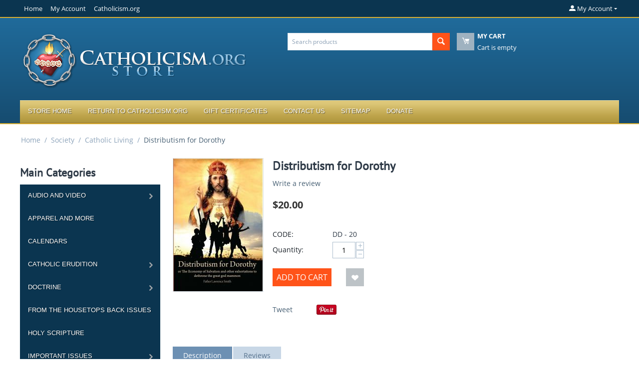

--- FILE ---
content_type: text/html; charset=utf-8
request_url: https://store.catholicism.org/distributism-for-dorothy.html
body_size: 241020
content:
<!DOCTYPE html>
<html 
    lang="en"
    dir="ltr"
    class=" "
>
<head>
<title>Distributism for Dorothy</title>
<base href="https://store.catholicism.org/" />
<meta http-equiv="Content-Type" content="text/html; charset=utf-8" data-ca-mode="" />
<meta name="viewport" content="initial-scale=1.0, width=device-width" />
<meta name="description" content="Distributism for Dorothy or The Economy of Salvation and other exhortations to dethrone the great god mammon Father Lawrence C Smith - Paperback 520 pages Distributism is not an economic means or a method rather the term is meant to be a description or a measurement of a state of affairs in human" />

<meta name="keywords" content="Catholic Lectures, Catholic Conference Talks, Catholic Philosophy, Catholic Theology, Traditionalist Reading Material, Books, CD&#039;s, DVD&#039;s, Downloadable MP3&#039;s, Father Leonard Feeney, Brother Francis Maluf, Brother Andre Marie, M.I.C.M., Saint Benedict Center, Slaves of the Immaculate Heart of Mary" />
<meta name="format-detection" content="telephone=no">

            <meta property="og:title" content="Distributism for Dorothy" />
            <meta property="og:url" content="https://store.catholicism.org/distributism-for-dorothy.html" />
            <meta property="og:image" content="https://store.catholicism.org/images/detailed/3/Dorothy-Cover-small.jpg" />
            <meta property="og:image:width" content="1000" />
            <meta property="og:image:height" content="1481" />
            <meta property="og:site_name" content="Saint Benedict Center" />
            <meta property="og:type" content="activity" />
    
                                                                        <link rel="canonical" href="https://store.catholicism.org/distributism-for-dorothy.html" />
            

    <!-- Inline script moved to the bottom of the page -->
    
    <link href="https://store.catholicism.org/images/logos/5/seal-for-invoice.jpg" rel="shortcut icon" type="image/jpeg" />

<link rel="preload" crossorigin="anonymous" as="font" href="https://store.catholicism.org/design/themes/responsive/media/fonts/opensans.woff?1746489152" type="font/woff" />
<link type="text/css" rel="stylesheet" href="https://store.catholicism.org/var/cache/misc/assets/design/themes/bright_theme/css/standalone.a647c60230d2548845be3b2d012601441746489152.css?1746489152" />



    <!-- Inline script moved to the bottom of the page -->

<!-- Inline script moved to the bottom of the page -->

<!-- Inline script moved to the bottom of the page -->
</head>

<body>
    <div id="tygh_settings" class="hidden" data-ca-current-location="https://store.catholicism.org" data-ca-area="C" ></div>
            
        <div class="ty-tygh  " data-ca-element="mainContainer" id="tygh_container">

        <div id="ajax_overlay" class="ty-ajax-overlay"></div>
<div id="ajax_loading_box" class="ty-ajax-loading-box"></div>
        <div class="cm-notification-container notification-container">
</div>
        <div class="ty-helper-container "
                    id="tygh_main_container">
                                             <div class="tygh-top-panel clearfix">
                <div class="container-fluid  top-grid">
                                                
                                        
            <div class="row-fluid">                        <div class="span14  top-links-grid" >
                                    <div class="top-quick-links ty-float-left">
                    

        <div class="ty-text-links-wrapper">
        <span id="sw_text_links_497" class="ty-text-links-btn cm-combination visible-phone">
            <span class="ty-icon ty-icon-short-list" ></span>
            <span class="ty-icon ty-icon-down-micro ty-text-links-btn__arrow" ></span>
        </span>
    
        <ul id="text_links_497" class="ty-text-links  cm-popup-box ty-text-links_show_inline"><li class="ty-text-links__item ty-level-0  ty-text-links__item--inline"><a class="ty-text-links__a ty-text-links__a--level-0  ty-text-links__a--inline" href="http://store.catholicism.org/">Home</a></li><li class="ty-text-links__item ty-level-0  ty-text-links__item--inline"><a class="ty-text-links__a ty-text-links__a--level-0  ty-text-links__a--inline" href="http://store.catholicism.org/index.php?dispatch=profiles.update">My Account</a></li><li class="ty-text-links__item ty-level-0  ty-text-links__item--inline"><a class="ty-text-links__a ty-text-links__a--level-0  ty-text-links__a--inline" href="http://catholicism.org">Catholicism.org</a></li></ul>

        </div>
    
                    </div>
                            </div>
                                                
                                    <div class="span2  top-links-grid" >
                                    <div class="ty-dropdown-box  top-my-account ty-float-right">
        <div id="sw_dropdown_498" class="ty-dropdown-box__title cm-combination unlogged">
                                                        <a class="ty-account-info__title" href="https://store.catholicism.org/index.php?dispatch=profiles.update">
                    <span class="ty-icon ty-icon-moon-user" ></span>
                    <span class="hidden-phone" >My Account</span>
                    <span class="ty-icon ty-icon-down-micro ty-account-info__user-arrow" ></span>
                </a>
            
                        
        </div>
        <div id="dropdown_498" class="cm-popup-box ty-dropdown-box__content hidden">
            
<div id="account_info_498">
        <ul class="ty-account-info">
                                            <li class="ty-account-info__item ty-dropdown-box__item"><a class="ty-account-info__a underlined" href="https://store.catholicism.org/index.php?dispatch=orders.search" rel="nofollow">Orders</a></li>
                    

<li class="ty-account-info__item ty-dropdown-box__item"><a class="ty-account-info__a" href="https://store.catholicism.org/index.php?dispatch=wishlist.view" rel="nofollow">Wish list</a></li>    </ul>

            <div class="ty-account-info__orders updates-wrapper track-orders" id="track_orders_block_498">
            <form action="https://store.catholicism.org/" method="POST" class="cm-ajax cm-post cm-ajax-full-render" name="track_order_quick">
                <input type="hidden" name="result_ids" value="track_orders_block_*" />
                <input type="hidden" name="return_url" value="index.php?sef_rewrite=1&amp;sl=en&amp;dispatch=products.view&amp;product_id=1832" />

                <div class="ty-account-info__orders-txt">Track my order(s)</div>

                <div class="ty-account-info__orders-input ty-control-group ty-input-append">
                    <label for="track_order_item498" class="cm-required hidden">Track my order(s)</label>
                    <input type="text" size="20" class="ty-input-text cm-hint" id="track_order_item498" name="track_data" value="Order ID/Email" />
                    <button title="Go" class="ty-btn-go" type="submit"><span class="ty-icon ty-icon-right-dir ty-btn-go__icon" ></span></button>
<input type="hidden" name="dispatch" value="orders.track_request" />
                                    </div>
            </form>
        <!--track_orders_block_498--></div>
    
    <div class="ty-account-info__buttons buttons-container">
                    <a href="https://store.catholicism.org/index.php?dispatch=auth.login_form&amp;return_url=index.php%3Fsef_rewrite%3D1%26sl%3Den%26dispatch%3Dproducts.view%26product_id%3D1832" data-ca-target-id="login_block498" class="cm-dialog-opener cm-dialog-auto-size ty-btn ty-btn__secondary" rel="nofollow">Sign in</a><a href="https://store.catholicism.org/index.php?dispatch=profiles.add" rel="nofollow" class="ty-btn ty-btn__primary">Register</a>
            <div  id="login_block498" class="hidden" title="Sign in">
                <div class="ty-login-popup">
                    

    <div id="popup498_login_popup_form_container">
            <form name="popup498_form" action="https://store.catholicism.org/" method="post" class="cm-ajax cm-ajax-full-render">
                    <input type="hidden" name="result_ids" value="popup498_login_popup_form_container" />
            <input type="hidden" name="login_block_id" value="popup498" />
            <input type="hidden" name="quick_login" value="1" />
        
        <input type="hidden" name="return_url" value="index.php?sef_rewrite=1&amp;sl=en&amp;dispatch=products.view&amp;product_id=1832" />
        <input type="hidden" name="redirect_url" value="index.php?sef_rewrite=1&amp;sl=en&amp;dispatch=products.view&amp;product_id=1832" />

        
        <div class="ty-control-group">
            <label for="login_popup498" class="ty-login__filed-label ty-control-group__label cm-required cm-trim cm-email">Email</label>
            <input type="text" id="login_popup498" name="user_login" size="30" value="" class="ty-login__input cm-focus" />
        </div>

        <div class="ty-control-group ty-password-forgot">
            <label for="psw_popup498" class="ty-login__filed-label ty-control-group__label ty-password-forgot__label cm-required">Password</label><a href="https://store.catholicism.org/index.php?dispatch=auth.recover_password" class="ty-password-forgot__a"  tabindex="5">Forgot password?</a>
            <input type="password" id="psw_popup498" name="password" size="30" value="" class="ty-login__input" maxlength="32" />
        </div>

                    
            <div class="ty-login-reglink ty-center">
                <a class="ty-login-reglink__a" href="https://store.catholicism.org/index.php?dispatch=profiles.add" rel="nofollow">Register for a new account</a>
            </div>
        
                                            <div class="captcha ty-control-group">
                <label for="recaptcha_696f7d24d9077" class="cm-required cm-recaptcha ty-captcha__label">Anti-bot validation</label>
                <div id="recaptcha_696f7d24d9077" class="cm-recaptcha"></div>
            </div>
            
        
                    <div class="buttons-container clearfix">
                <div class="ty-float-right">
                        
     <button  class="ty-btn__login ty-btn__secondary ty-btn" type="submit" name="dispatch[auth.login]" >Sign in</button>

                </div>
                <div class="ty-login__remember-me">
                    <label for="remember_me_popup498" class="ty-login__remember-me-label"><input class="checkbox" type="checkbox" name="remember_me" id="remember_me_popup498" value="Y" />Remember me</label>
                </div>
            </div>
        
    </form>

    <!--popup498_login_popup_form_container--></div>
                </div>
            </div>
            </div>
<!--account_info_498--></div>

        </div>
    </div>
                            </div>
        </div>    
        </div>
    

</div>

<div class="tygh-header clearfix">
                <div class="container-fluid  header-grid">
                                                
            <div class="row-fluid">                        <div class="span7  top-logo-grid" >
                                    <div class="top-logo ">
                <div class="ty-logo-container">
    
            <a href="https://store.catholicism.org/" title="">
        <img class="ty-pict  ty-logo-container__image   cm-image" width="458" height="119" alt="" title="" id="det_img_130853328" src="https://store.catholicism.org/images/logos/5/store_logo.png" />

    
            </a>
    </div>

                    </div>
                            </div>
                                                
                                        
                                    <div class="span9  " >
                                    <div class="row-fluid">                        <div class="span8  search-block-grid" >
                                    <div class="top-search ">
                <div class="ty-search-block">
    <form action="https://store.catholicism.org/" name="search_form" method="get">
        <input type="hidden" name="match" value="all" />
        <input type="hidden" name="subcats" value="Y" />
        <input type="hidden" name="pcode_from_q" value="Y" />
        <input type="hidden" name="pshort" value="Y" />
        <input type="hidden" name="pfull" value="Y" />
        <input type="hidden" name="pname" value="Y" />
        <input type="hidden" name="pkeywords" value="Y" />
        <input type="hidden" name="search_performed" value="Y" />

        

        <input type="text" name="q" value="" id="search_input" title="Search products" class="ty-search-block__input cm-hint" /><button title="Search" class="ty-search-magnifier" type="submit"><span class="ty-icon ty-icon-search" ></span></button>
<input type="hidden" name="dispatch" value="products.search" />

        
    </form>
</div>

                    </div>
                            </div>
                                                
                                    <div class="span8  cart-content-grid" >
                                    <div class="top-cart-content ">
                    <div class="ty-dropdown-box" id="cart_status_502">
        <div id="sw_dropdown_502" class="ty-dropdown-box__title cm-combination">
        <a href="https://store.catholicism.org/index.php?dispatch=checkout.cart">
                                    <span class="ty-icon ty-icon-moon-commerce ty-minicart__icon empty" ></span>
            <span class="ty-minicart-title empty-cart ty-hand">
                <span class="ty-block ty-minicart-title__header ty-uppercase">My cart</span>
                <span class="ty-block">
                                    Cart is empty
                                </span>
            </span>
            
        </a>
        </div>
        <div id="dropdown_502" class="cm-popup-box ty-dropdown-box__content ty-dropdown-box__content--cart hidden">
                            <div class="cm-cart-content cm-cart-content-thumb cm-cart-content-delete">
                        <div class="ty-cart-items">
                                                            <div class="ty-cart-items__empty ty-center">Cart is empty</div>
                                                    </div>

                                                <div class="cm-cart-buttons ty-cart-content__buttons buttons-container hidden">
                            <div class="ty-float-left">
                                <a href="https://store.catholicism.org/index.php?dispatch=checkout.cart" rel="nofollow" class="ty-btn ty-btn__secondary">View cart</a>
                            </div>
                                                        <div class="ty-float-right">
                                            
 
    <a href="https://store.catholicism.org/index.php?dispatch=checkout.checkout"  class="ty-btn ty-btn__primary " >Checkout</a>
                            </div>
                                                    </div>
                        
                </div>
            
        </div>
    <!--cart_status_502--></div>


                    </div>
                            </div>
        </div>
                            </div>
        </div>                                        
            <div class="row-fluid">                        <div class="span16  top-menu-grid" >
                                    <div class="top-menu ">
                
    <ul class="ty-menu__items cm-responsive-menu">
                    <li class="ty-menu__item ty-menu__menu-btn visible-phone cm-responsive-menu-toggle-main">
                <a class="ty-menu__item-link">
                    <span class="ty-icon ty-icon-short-list" ></span>
                    <span>Menu</span>
                </a>
            </li>

                                            
                        <li class="ty-menu__item cm-menu-item-responsive  ty-menu__item-nodrop">
                                        <a  href="http://store.catholicism.org/" class="ty-menu__item-link" >
                        Store Home
                    </a>
                            </li>
                                            
                        <li class="ty-menu__item cm-menu-item-responsive  ty-menu__item-nodrop">
                                        <a  href="http://catholicism.org" class="ty-menu__item-link" >
                        Return to Catholicism.org
                    </a>
                            </li>
                                            
                        <li class="ty-menu__item cm-menu-item-responsive  ty-menu__item-nodrop">
                                        <a  href="http://store.catholicism.org/index.php?dispatch=gift_certificates.add" class="ty-menu__item-link" >
                        Gift Certificates
                    </a>
                            </li>
                                            
                        <li class="ty-menu__item cm-menu-item-responsive  ty-menu__item-nodrop">
                                        <a  href="http://store.catholicism.org/contact-us.html" class="ty-menu__item-link" >
                        Contact Us
                    </a>
                            </li>
                                            
                        <li class="ty-menu__item cm-menu-item-responsive  ty-menu__item-nodrop">
                                        <a  href="http://store.catholicism.org/index.php?dispatch=sitemap.view" class="ty-menu__item-link" >
                        Sitemap
                    </a>
                            </li>
                                            
                        <li class="ty-menu__item cm-menu-item-responsive  ty-menu__item-nodrop">
                                        <a  href="http://catholicism.org/donations" class="ty-menu__item-link" >
                        Donate
                    </a>
                            </li>
        
        
    </ul>


                    </div>
                            </div>
        </div>    
        </div>
    

</div>

    <div class="tygh-content clearfix">
                    <div class="container-fluid  content-grid">
                                                
            <div class="row-fluid">                        <div class="span16  breadcrumbs-grid" >
                                    <div id="breadcrumbs_26">

    <div class="ty-breadcrumbs clearfix">
        <a href="https://store.catholicism.org/" class="ty-breadcrumbs__a">Home</a><span class="ty-breadcrumbs__slash">/</span><a href="https://store.catholicism.org/society/" class="ty-breadcrumbs__a">Society</a><span class="ty-breadcrumbs__slash">/</span><a href="https://store.catholicism.org/society/catholic-living/" class="ty-breadcrumbs__a">Catholic Living</a><span class="ty-breadcrumbs__slash">/</span><span class="ty-breadcrumbs__current"><bdi>Distributism for Dorothy</bdi></span>    </div>
<!--breadcrumbs_26--></div>
                            </div>
        </div>                                        
            <div class="row-fluid">                        <div class="span4  " >
                                    <div class="ty-mainbox-container clearfix side_nav">
                                    <h1 class="ty-mainbox-title">
                                                                Main Categories
                                        
                </h1>
            
                <div class="ty-mainbox-body"><div class="ty-menu ty-menu-vertical  ty-menu-vertical__dropdown">
    <ul id="vmenu_120" class="ty-menu__items cm-responsive-menu">
        <li class="ty-menu__item ty-menu__menu-btn visible-phone cm-responsive-menu-toggle-main">
            <a class="ty-menu__item-link">
                <span class="ty-icon ty-icon-short-list" ></span>
                <span>Menu</span>
            </a>
        </li>
        <li class="ty-menu__item cm-menu-item-responsive dropdown-vertical__dir menu-level-"><div class="ty-menu__item-toggle visible-phone cm-responsive-menu-toggle"><span class="ty-icon ty-icon-down-open ty-menu__icon-open" ></span><span class="ty-icon ty-icon-up-open ty-menu__icon-hide" ></span></div><div class="ty-menu__item-arrow hidden-phone"><span class="ty-icon ty-icon-right-open" ></span><span class="ty-icon ty-icon-left-open" ></span></div><div class="ty-menu__submenu-item-header"><a href="https://store.catholicism.org/audio-and-video/"  class="ty-menu__item-link">Audio and Video</a></div><div class="ty-menu__submenu"><ul class="ty-menu__submenu-items cm-responsive-menu-submenu"><li class="ty-menu__item cm-menu-item-responsive dropdown-vertical__dir menu-level-1"><div class="ty-menu__item-toggle visible-phone cm-responsive-menu-toggle"><span class="ty-icon ty-icon-down-open ty-menu__icon-open" ></span><span class="ty-icon ty-icon-up-open ty-menu__icon-hide" ></span></div><div class="ty-menu__item-arrow hidden-phone"><span class="ty-icon ty-icon-right-open" ></span><span class="ty-icon ty-icon-left-open" ></span></div><div class="ty-menu__submenu-item-header"><a href="https://store.catholicism.org/audio-and-video/video/"  class="ty-menu__item-link">Video</a></div><div class="ty-menu__submenu"><ul class="ty-menu__submenu-items cm-responsive-menu-submenu"><li class="ty-menu__item cm-menu-item-responsive  menu-level-2"><div class="ty-menu__submenu-item-header"><a href="https://store.catholicism.org/audio-and-video/video/2009-1/"  class="ty-menu__item-link">2009 Conference</a></div></li>
<li class="ty-menu__item cm-menu-item-responsive  menu-level-2"><div class="ty-menu__submenu-item-header"><a href="https://store.catholicism.org/audio-and-video/video/2010-1/"  class="ty-menu__item-link">2010 Conference</a></div></li>
<li class="ty-menu__item cm-menu-item-responsive  menu-level-2"><div class="ty-menu__submenu-item-header"><a href="https://store.catholicism.org/audio-and-video/video/2011-en/"  class="ty-menu__item-link">2011 Conference</a></div></li>
<li class="ty-menu__item cm-menu-item-responsive  menu-level-2"><div class="ty-menu__submenu-item-header"><a href="https://store.catholicism.org/audio-and-video/video/2012-en/"  class="ty-menu__item-link">2012 Conference</a></div></li>
<li class="ty-menu__item cm-menu-item-responsive  menu-level-2"><div class="ty-menu__submenu-item-header"><a href="https://store.catholicism.org/audio-and-video/video/2013-conference/"  class="ty-menu__item-link">2013 Conference</a></div></li>
<li class="ty-menu__item cm-menu-item-responsive  menu-level-2"><div class="ty-menu__submenu-item-header"><a href="https://store.catholicism.org/audio-and-video/video/miscellaneous/"  class="ty-menu__item-link">Miscellaneous</a></div></li>

</ul></div>
</li>
<li class="ty-menu__item cm-menu-item-responsive  menu-level-1"><div class="ty-menu__submenu-item-header"><a href="https://store.catholicism.org/audio-and-video/downloadable-video/"  class="ty-menu__item-link">Downloadable Video</a></div></li>
<li class="ty-menu__item cm-menu-item-responsive dropdown-vertical__dir menu-level-1"><div class="ty-menu__item-toggle visible-phone cm-responsive-menu-toggle"><span class="ty-icon ty-icon-down-open ty-menu__icon-open" ></span><span class="ty-icon ty-icon-up-open ty-menu__icon-hide" ></span></div><div class="ty-menu__item-arrow hidden-phone"><span class="ty-icon ty-icon-right-open" ></span><span class="ty-icon ty-icon-left-open" ></span></div><div class="ty-menu__submenu-item-header"><a href="https://store.catholicism.org/audio-and-video/downloadable-mp3s/"  class="ty-menu__item-link">Downloadable MP3&#039;s</a></div><div class="ty-menu__submenu"><ul class="ty-menu__submenu-items cm-responsive-menu-submenu"><li class="ty-menu__item cm-menu-item-responsive  menu-level-2"><div class="ty-menu__submenu-item-header"><a href="https://store.catholicism.org/audio-and-video/downloadable-mp3s/downloadable-mp3-sets/"  class="ty-menu__item-link">Downloadable MP3 Sets</a></div></li>

</ul></div>
</li>
<li class="ty-menu__item cm-menu-item-responsive dropdown-vertical__dir menu-level-1"><div class="ty-menu__item-toggle visible-phone cm-responsive-menu-toggle"><span class="ty-icon ty-icon-down-open ty-menu__icon-open" ></span><span class="ty-icon ty-icon-up-open ty-menu__icon-hide" ></span></div><div class="ty-menu__item-arrow hidden-phone"><span class="ty-icon ty-icon-right-open" ></span><span class="ty-icon ty-icon-left-open" ></span></div><div class="ty-menu__submenu-item-header"><a href="https://store.catholicism.org/audio-and-video/conference-talks/"  class="ty-menu__item-link">Conference Talks</a></div><div class="ty-menu__submenu"><ul class="ty-menu__submenu-items cm-responsive-menu-submenu"><li class="ty-menu__item cm-menu-item-responsive  menu-level-2"><div class="ty-menu__submenu-item-header"><a href="https://store.catholicism.org/audio-and-video/conference-talks/1997/"  class="ty-menu__item-link">1997</a></div></li>
<li class="ty-menu__item cm-menu-item-responsive  menu-level-2"><div class="ty-menu__submenu-item-header"><a href="https://store.catholicism.org/audio-and-video/conference-talks/1998/"  class="ty-menu__item-link">1998</a></div></li>
<li class="ty-menu__item cm-menu-item-responsive  menu-level-2"><div class="ty-menu__submenu-item-header"><a href="https://store.catholicism.org/audio-and-video/conference-talks/1999/"  class="ty-menu__item-link">1999</a></div></li>
<li class="ty-menu__item cm-menu-item-responsive  menu-level-2"><div class="ty-menu__submenu-item-header"><a href="https://store.catholicism.org/audio-and-video/conference-talks/2000/"  class="ty-menu__item-link">2000</a></div></li>
<li class="ty-menu__item cm-menu-item-responsive  menu-level-2"><div class="ty-menu__submenu-item-header"><a href="https://store.catholicism.org/audio-and-video/conference-talks/2001/"  class="ty-menu__item-link">2001</a></div></li>
<li class="ty-menu__item cm-menu-item-responsive  menu-level-2"><div class="ty-menu__submenu-item-header"><a href="https://store.catholicism.org/audio-and-video/conference-talks/2002/"  class="ty-menu__item-link">2002</a></div></li>
<li class="ty-menu__item cm-menu-item-responsive  menu-level-2"><div class="ty-menu__submenu-item-header"><a href="https://store.catholicism.org/audio-and-video/conference-talks/2003/"  class="ty-menu__item-link">2003</a></div></li>
<li class="ty-menu__item cm-menu-item-responsive  menu-level-2"><div class="ty-menu__submenu-item-header"><a href="https://store.catholicism.org/audio-and-video/conference-talks/2004/"  class="ty-menu__item-link">2004</a></div></li>
<li class="ty-menu__item cm-menu-item-responsive  menu-level-2"><div class="ty-menu__submenu-item-header"><a href="https://store.catholicism.org/audio-and-video/conference-talks/2005/"  class="ty-menu__item-link">2005</a></div></li>
<li class="ty-menu__item cm-menu-item-responsive  menu-level-2"><div class="ty-menu__submenu-item-header"><a href="https://store.catholicism.org/audio-and-video/conference-talks/2006/"  class="ty-menu__item-link">2006</a></div></li>
<li class="ty-menu__item cm-menu-item-responsive  menu-level-2"><div class="ty-menu__submenu-item-header"><a href="https://store.catholicism.org/audio-and-video/conference-talks/2007/"  class="ty-menu__item-link">2007</a></div></li>
<li class="ty-menu__item cm-menu-item-responsive  menu-level-2"><div class="ty-menu__submenu-item-header"><a href="https://store.catholicism.org/audio-and-video/conference-talks/2008/"  class="ty-menu__item-link">2008</a></div></li>
<li class="ty-menu__item cm-menu-item-responsive  menu-level-2"><div class="ty-menu__submenu-item-header"><a href="https://store.catholicism.org/audio-and-video/conference-talks/2009/"  class="ty-menu__item-link">2009</a></div></li>
<li class="ty-menu__item cm-menu-item-responsive  menu-level-2"><div class="ty-menu__submenu-item-header"><a href="https://store.catholicism.org/audio-and-video/conference-talks/2010/"  class="ty-menu__item-link">2010</a></div></li>
<li class="ty-menu__item cm-menu-item-responsive  menu-level-2"><div class="ty-menu__submenu-item-header"><a href="https://store.catholicism.org/audio-and-video/conference-talks/2011/"  class="ty-menu__item-link">2011</a></div></li>
<li class="ty-menu__item cm-menu-item-responsive  menu-level-2"><div class="ty-menu__submenu-item-header"><a href="https://store.catholicism.org/audio-and-video/conference-talks/2012/"  class="ty-menu__item-link">2012</a></div></li>
<li class="ty-menu__item cm-menu-item-responsive  menu-level-2"><div class="ty-menu__submenu-item-header"><a href="https://store.catholicism.org/audio-and-video/conference-talks/2013/"  class="ty-menu__item-link">2013</a></div></li>
<li class="ty-menu__item cm-menu-item-responsive  menu-level-2"><div class="ty-menu__submenu-item-header"><a href="https://store.catholicism.org/audio-and-video/conference-talks/2014/"  class="ty-menu__item-link">2014</a></div></li>
<li class="ty-menu__item cm-menu-item-responsive  menu-level-2"><div class="ty-menu__submenu-item-header"><a href="https://store.catholicism.org/audio-and-video/conference-talks/2015/"  class="ty-menu__item-link">2015</a></div></li>
<li class="ty-menu__item cm-menu-item-responsive  menu-level-2"><div class="ty-menu__submenu-item-header"><a href="https://store.catholicism.org/audio-and-video/conference-talks/2016/"  class="ty-menu__item-link">2016</a></div></li>
<li class="ty-menu__item cm-menu-item-responsive  menu-level-2"><div class="ty-menu__submenu-item-header"><a href="https://store.catholicism.org/audio-and-video/conference-talks/2017/"  class="ty-menu__item-link">2017</a></div></li>
<li class="ty-menu__item cm-menu-item-responsive  menu-level-2"><div class="ty-menu__submenu-item-header"><a href="https://store.catholicism.org/audio-and-video/conference-talks/2018/"  class="ty-menu__item-link">2018</a></div></li>
<li class="ty-menu__item cm-menu-item-responsive  menu-level-2"><div class="ty-menu__submenu-item-header"><a href="https://store.catholicism.org/audio-and-video/conference-talks/2019/"  class="ty-menu__item-link">2019</a></div></li>
<li class="ty-menu__item cm-menu-item-responsive  menu-level-2"><div class="ty-menu__submenu-item-header"><a href="https://store.catholicism.org/audio-and-video/conference-talks/2020/"  class="ty-menu__item-link">2020</a></div></li>
<li class="ty-menu__item cm-menu-item-responsive  menu-level-2"><div class="ty-menu__submenu-item-header"><a href="https://store.catholicism.org/audio-and-video/conference-talks/2021/"  class="ty-menu__item-link">2021</a></div></li>
<li class="ty-menu__item cm-menu-item-responsive  menu-level-2"><div class="ty-menu__submenu-item-header"><a href="https://store.catholicism.org/audio-and-video/conference-talks/2022/"  class="ty-menu__item-link">2022</a></div></li>
<li class="ty-menu__item cm-menu-item-responsive  menu-level-2"><div class="ty-menu__submenu-item-header"><a href="https://store.catholicism.org/audio-and-video/conference-talks/miscellaneous-conferences/"  class="ty-menu__item-link">Miscellaneous Conferences</a></div></li>
<li class="ty-menu__item cm-menu-item-responsive  menu-level-2"><div class="ty-menu__submenu-item-header"><a href="https://store.catholicism.org/audio-and-video/conference-talks/2023/"  class="ty-menu__item-link">2023</a></div></li>
<li class="ty-menu__item cm-menu-item-responsive  menu-level-2"><div class="ty-menu__submenu-item-header"><a href="https://store.catholicism.org/audio-and-video/conference-talks/2024/"  class="ty-menu__item-link">2024</a></div></li>
<li class="ty-menu__item cm-menu-item-responsive  menu-level-2"><div class="ty-menu__submenu-item-header"><a href="https://store.catholicism.org/audio-and-video/conference-talks/2025/"  class="ty-menu__item-link">2025</a></div></li>

</ul></div>
</li>
<li class="ty-menu__item cm-menu-item-responsive  menu-level-1"><div class="ty-menu__submenu-item-header"><a href="https://store.catholicism.org/audio-and-video/complete-courses/"  class="ty-menu__item-link">Complete Courses</a></div></li>
<li class="ty-menu__item cm-menu-item-responsive dropdown-vertical__dir menu-level-1"><div class="ty-menu__item-toggle visible-phone cm-responsive-menu-toggle"><span class="ty-icon ty-icon-down-open ty-menu__icon-open" ></span><span class="ty-icon ty-icon-up-open ty-menu__icon-hide" ></span></div><div class="ty-menu__item-arrow hidden-phone"><span class="ty-icon ty-icon-right-open" ></span><span class="ty-icon ty-icon-left-open" ></span></div><div class="ty-menu__submenu-item-header"><a href="https://store.catholicism.org/audio-and-video/miscellaneous-lectures/"  class="ty-menu__item-link">Miscellaneous Lectures</a></div><div class="ty-menu__submenu"><ul class="ty-menu__submenu-items cm-responsive-menu-submenu"><li class="ty-menu__item cm-menu-item-responsive  menu-level-2"><div class="ty-menu__submenu-item-header"><a href="https://store.catholicism.org/audio-and-video/miscellaneous-lectures/fr.-feeney-update-radio-programs-en-3/"  class="ty-menu__item-link">Father Feeney Update Radio Programs</a></div></li>
<li class="ty-menu__item cm-menu-item-responsive  menu-level-2"><div class="ty-menu__submenu-item-header"><a href="https://store.catholicism.org/audio-and-video/miscellaneous-lectures/catholic-america-tour/"  class="ty-menu__item-link">Catholic America Tour</a></div></li>
<li class="ty-menu__item cm-menu-item-responsive  menu-level-2"><div class="ty-menu__submenu-item-header"><a href="https://store.catholicism.org/audio-and-video/miscellaneous-lectures/sunday-talks/"  class="ty-menu__item-link">Sunday Talks</a></div></li>

</ul></div>
</li>
<li class="ty-menu__item cm-menu-item-responsive  menu-level-1"><div class="ty-menu__submenu-item-header"><a href="https://store.catholicism.org/audio-and-video/catholic-sacred-music/"  class="ty-menu__item-link">Music </a></div></li>

</ul></div>
</li>
<li class="ty-menu__item cm-menu-item-responsive  menu-level-"><div class="ty-menu__submenu-item-header"><a href="https://store.catholicism.org/apparel/"  class="ty-menu__item-link">Apparel and more</a></div></li>
<li class="ty-menu__item cm-menu-item-responsive  menu-level-"><div class="ty-menu__submenu-item-header"><a href="https://store.catholicism.org/calendars/"  class="ty-menu__item-link">Calendars</a></div></li>
<li class="ty-menu__item cm-menu-item-responsive dropdown-vertical__dir menu-level-"><div class="ty-menu__item-toggle visible-phone cm-responsive-menu-toggle"><span class="ty-icon ty-icon-down-open ty-menu__icon-open" ></span><span class="ty-icon ty-icon-up-open ty-menu__icon-hide" ></span></div><div class="ty-menu__item-arrow hidden-phone"><span class="ty-icon ty-icon-right-open" ></span><span class="ty-icon ty-icon-left-open" ></span></div><div class="ty-menu__submenu-item-header"><a href="https://store.catholicism.org/catholic-erudition/"  class="ty-menu__item-link">Catholic Erudition</a></div><div class="ty-menu__submenu"><ul class="ty-menu__submenu-items cm-responsive-menu-submenu"><li class="ty-menu__item cm-menu-item-responsive  menu-level-1"><div class="ty-menu__submenu-item-header"><a href="https://store.catholicism.org/catholic-erudition/biography/"  class="ty-menu__item-link">Biography</a></div></li>
<li class="ty-menu__item cm-menu-item-responsive  menu-level-1"><div class="ty-menu__submenu-item-header"><a href="https://store.catholicism.org/catholic-erudition/history/"  class="ty-menu__item-link">History</a></div></li>
<li class="ty-menu__item cm-menu-item-responsive  menu-level-1"><div class="ty-menu__submenu-item-header"><a href="https://store.catholicism.org/catholic-erudition/philosophy/"  class="ty-menu__item-link">Philosophy</a></div></li>
<li class="ty-menu__item cm-menu-item-responsive  menu-level-1"><div class="ty-menu__submenu-item-header"><a href="https://store.catholicism.org/catholic-erudition/reference/"  class="ty-menu__item-link">Reference</a></div></li>

</ul></div>
</li>
<li class="ty-menu__item cm-menu-item-responsive dropdown-vertical__dir menu-level-"><div class="ty-menu__item-toggle visible-phone cm-responsive-menu-toggle"><span class="ty-icon ty-icon-down-open ty-menu__icon-open" ></span><span class="ty-icon ty-icon-up-open ty-menu__icon-hide" ></span></div><div class="ty-menu__item-arrow hidden-phone"><span class="ty-icon ty-icon-right-open" ></span><span class="ty-icon ty-icon-left-open" ></span></div><div class="ty-menu__submenu-item-header"><a href="https://store.catholicism.org/doctrine/"  class="ty-menu__item-link">Doctrine</a></div><div class="ty-menu__submenu"><ul class="ty-menu__submenu-items cm-responsive-menu-submenu"><li class="ty-menu__item cm-menu-item-responsive  menu-level-1"><div class="ty-menu__submenu-item-header"><a href="https://store.catholicism.org/doctrine/apologetics/"  class="ty-menu__item-link">Apologetics</a></div></li>
<li class="ty-menu__item cm-menu-item-responsive  menu-level-1"><div class="ty-menu__submenu-item-header"><a href="https://store.catholicism.org/doctrine/catechesis-fundamentals/"  class="ty-menu__item-link">Catechesis/Fundamentals</a></div></li>
<li class="ty-menu__item cm-menu-item-responsive  menu-level-1"><div class="ty-menu__submenu-item-header"><a href="https://store.catholicism.org/doctrine/patrology/"  class="ty-menu__item-link">Patrology</a></div></li>
<li class="ty-menu__item cm-menu-item-responsive  menu-level-1"><div class="ty-menu__submenu-item-header"><a href="https://store.catholicism.org/doctrine/theology/"  class="ty-menu__item-link">Theology</a></div></li>
<li class="ty-menu__item cm-menu-item-responsive  menu-level-1"><div class="ty-menu__submenu-item-header"><a href="https://store.catholicism.org/doctrine/encyclicals-etc-/"  class="ty-menu__item-link">Encyclicals, etc.</a></div></li>

</ul></div>
</li>
<li class="ty-menu__item cm-menu-item-responsive  menu-level-"><div class="ty-menu__submenu-item-header"><a href="https://store.catholicism.org/back-issues/"  class="ty-menu__item-link">From the Housetops Back Issues</a></div></li>
<li class="ty-menu__item cm-menu-item-responsive  menu-level-"><div class="ty-menu__submenu-item-header"><a href="https://store.catholicism.org/holy-scripture/"  class="ty-menu__item-link">Holy Scripture</a></div></li>
<li class="ty-menu__item cm-menu-item-responsive dropdown-vertical__dir menu-level-"><div class="ty-menu__item-toggle visible-phone cm-responsive-menu-toggle"><span class="ty-icon ty-icon-down-open ty-menu__icon-open" ></span><span class="ty-icon ty-icon-up-open ty-menu__icon-hide" ></span></div><div class="ty-menu__item-arrow hidden-phone"><span class="ty-icon ty-icon-right-open" ></span><span class="ty-icon ty-icon-left-open" ></span></div><div class="ty-menu__submenu-item-header"><a href="https://store.catholicism.org/important-issues/"  class="ty-menu__item-link">Important Issues</a></div><div class="ty-menu__submenu"><ul class="ty-menu__submenu-items cm-responsive-menu-submenu"><li class="ty-menu__item cm-menu-item-responsive  menu-level-1"><div class="ty-menu__submenu-item-header"><a href="https://store.catholicism.org/important-issues/current-issues-in-the-church/"  class="ty-menu__item-link">Current Issues in the Church</a></div></li>
<li class="ty-menu__item cm-menu-item-responsive  menu-level-1"><div class="ty-menu__submenu-item-header"><a href="https://store.catholicism.org/important-issues/faith-and-reason/"  class="ty-menu__item-link">Faith and Reason</a></div></li>
<li class="ty-menu__item cm-menu-item-responsive  menu-level-1"><div class="ty-menu__submenu-item-header"><a href="https://store.catholicism.org/important-issues/heresies-and-errors/"  class="ty-menu__item-link">Heresies and Errors</a></div></li>
<li class="ty-menu__item cm-menu-item-responsive  menu-level-1"><div class="ty-menu__submenu-item-header"><a href="https://store.catholicism.org/important-issues/outside-the-church-there-is-no-salvation/"  class="ty-menu__item-link">Outside the Church There is No Salvation</a></div></li>

</ul></div>
</li>
<li class="ty-menu__item cm-menu-item-responsive dropdown-vertical__dir menu-level-"><div class="ty-menu__item-toggle visible-phone cm-responsive-menu-toggle"><span class="ty-icon ty-icon-down-open ty-menu__icon-open" ></span><span class="ty-icon ty-icon-up-open ty-menu__icon-hide" ></span></div><div class="ty-menu__item-arrow hidden-phone"><span class="ty-icon ty-icon-right-open" ></span><span class="ty-icon ty-icon-left-open" ></span></div><div class="ty-menu__submenu-item-header"><a href="https://store.catholicism.org/inspiration/"  class="ty-menu__item-link">Inspiration</a></div><div class="ty-menu__submenu"><ul class="ty-menu__submenu-items cm-responsive-menu-submenu"><li class="ty-menu__item cm-menu-item-responsive  menu-level-1"><div class="ty-menu__submenu-item-header"><a href="https://store.catholicism.org/inspiration/angels-and-demons/"  class="ty-menu__item-link">Angels and Demons</a></div></li>
<li class="ty-menu__item cm-menu-item-responsive  menu-level-1"><div class="ty-menu__submenu-item-header"><a href="https://store.catholicism.org/inspiration/four-last-things/"  class="ty-menu__item-link">Four Last Things</a></div></li>
<li class="ty-menu__item cm-menu-item-responsive  menu-level-1"><div class="ty-menu__submenu-item-header"><a href="https://store.catholicism.org/inspiration/holy-places/"  class="ty-menu__item-link">Holy Places</a></div></li>
<li class="ty-menu__item cm-menu-item-responsive  menu-level-1"><div class="ty-menu__submenu-item-header"><a href="https://store.catholicism.org/inspiration/miracles-and-apparitions/"  class="ty-menu__item-link">Miracles and Apparitions</a></div></li>
<li class="ty-menu__item cm-menu-item-responsive  menu-level-1"><div class="ty-menu__submenu-item-header"><a href="https://store.catholicism.org/inspiration/sermons/"  class="ty-menu__item-link">Sermons</a></div></li>

</ul></div>
</li>
<li class="ty-menu__item cm-menu-item-responsive  menu-level-"><div class="ty-menu__submenu-item-header"><a href="https://store.catholicism.org/lives-of-the-saints/"  class="ty-menu__item-link">Lives of the Saints</a></div></li>
<li class="ty-menu__item cm-menu-item-responsive  menu-level-"><div class="ty-menu__submenu-item-header"><a href="https://store.catholicism.org/our-lady/"  class="ty-menu__item-link">Our Lady</a></div></li>
<li class="ty-menu__item cm-menu-item-responsive  menu-level-"><div class="ty-menu__submenu-item-header"><a href="https://store.catholicism.org/marian-consecration/"  class="ty-menu__item-link">Marian Consecration</a></div></li>
<li class="ty-menu__item cm-menu-item-responsive dropdown-vertical__dir menu-level-"><div class="ty-menu__item-toggle visible-phone cm-responsive-menu-toggle"><span class="ty-icon ty-icon-down-open ty-menu__icon-open" ></span><span class="ty-icon ty-icon-up-open ty-menu__icon-hide" ></span></div><div class="ty-menu__item-arrow hidden-phone"><span class="ty-icon ty-icon-right-open" ></span><span class="ty-icon ty-icon-left-open" ></span></div><div class="ty-menu__submenu-item-header"><a href="https://store.catholicism.org/sanctity/"  class="ty-menu__item-link">Sanctity</a></div><div class="ty-menu__submenu"><ul class="ty-menu__submenu-items cm-responsive-menu-submenu"><li class="ty-menu__item cm-menu-item-responsive  menu-level-1"><div class="ty-menu__submenu-item-header"><a href="https://store.catholicism.org/sanctity/mass-and-the-liturgy/"  class="ty-menu__item-link">Mass and the Liturgy</a></div></li>
<li class="ty-menu__item cm-menu-item-responsive  menu-level-1"><div class="ty-menu__submenu-item-header"><a href="https://store.catholicism.org/sanctity/morals/"  class="ty-menu__item-link">Morals</a></div></li>
<li class="ty-menu__item cm-menu-item-responsive  menu-level-1"><div class="ty-menu__submenu-item-header"><a href="https://store.catholicism.org/sanctity/sacramentals-and-relics/"  class="ty-menu__item-link">Sacramentals and Relics</a></div></li>
<li class="ty-menu__item cm-menu-item-responsive  menu-level-1"><div class="ty-menu__submenu-item-header"><a href="https://store.catholicism.org/sanctity/sacraments/"  class="ty-menu__item-link">Sacraments</a></div></li>
<li class="ty-menu__item cm-menu-item-responsive  menu-level-1"><div class="ty-menu__submenu-item-header"><a href="https://store.catholicism.org/sanctity/spiritual-life/"  class="ty-menu__item-link">Spiritual Life</a></div></li>
<li class="ty-menu__item cm-menu-item-responsive  menu-level-1"><div class="ty-menu__submenu-item-header"><a href="https://store.catholicism.org/sanctity/vocations-and-states-in-life/"  class="ty-menu__item-link">Vocations and States in Life</a></div></li>

</ul></div>
</li>
<li class="ty-menu__item cm-menu-item-responsive dropdown-vertical__dir ty-menu__item-active menu-level-"><div class="ty-menu__item-toggle visible-phone cm-responsive-menu-toggle"><span class="ty-icon ty-icon-down-open ty-menu__icon-open" ></span><span class="ty-icon ty-icon-up-open ty-menu__icon-hide" ></span></div><div class="ty-menu__item-arrow hidden-phone"><span class="ty-icon ty-icon-right-open" ></span><span class="ty-icon ty-icon-left-open" ></span></div><div class="ty-menu__submenu-item-header"><a href="https://store.catholicism.org/society/"  class="ty-menu__item-link">Society</a></div><div class="ty-menu__submenu"><ul class="ty-menu__submenu-items cm-responsive-menu-submenu"><li class="ty-menu__item cm-menu-item-responsive  menu-level-1"><div class="ty-menu__submenu-item-header"><a href="https://store.catholicism.org/society/catholic-america/"  class="ty-menu__item-link">Catholic America</a></div></li>
<li class="ty-menu__item cm-menu-item-responsive  ty-menu__item-active menu-level-1"><div class="ty-menu__submenu-item-header"><a href="https://store.catholicism.org/society/catholic-living/"  class="ty-menu__item-link">Catholic Living</a></div></li>
<li class="ty-menu__item cm-menu-item-responsive  menu-level-1"><div class="ty-menu__submenu-item-header"><a href="https://store.catholicism.org/society/marriage-and-family/"  class="ty-menu__item-link">Marriage and Family</a></div></li>
<li class="ty-menu__item cm-menu-item-responsive  menu-level-1"><div class="ty-menu__submenu-item-header"><a href="https://store.catholicism.org/society/politics-and-society/"  class="ty-menu__item-link">Politics and Society</a></div></li>

</ul></div>
</li>
<li class="ty-menu__item cm-menu-item-responsive dropdown-vertical__dir menu-level-"><div class="ty-menu__item-toggle visible-phone cm-responsive-menu-toggle"><span class="ty-icon ty-icon-down-open ty-menu__icon-open" ></span><span class="ty-icon ty-icon-up-open ty-menu__icon-hide" ></span></div><div class="ty-menu__item-arrow hidden-phone"><span class="ty-icon ty-icon-right-open" ></span><span class="ty-icon ty-icon-left-open" ></span></div><div class="ty-menu__submenu-item-header"><a href="https://store.catholicism.org/the-arts/"  class="ty-menu__item-link">The Arts and Letters</a></div><div class="ty-menu__submenu"><ul class="ty-menu__submenu-items cm-responsive-menu-submenu"><li class="ty-menu__item cm-menu-item-responsive  menu-level-1"><div class="ty-menu__submenu-item-header"><a href="https://store.catholicism.org/the-arts/arts-and-culture/"  class="ty-menu__item-link">Arts and Culture</a></div></li>
<li class="ty-menu__item cm-menu-item-responsive  menu-level-1"><div class="ty-menu__submenu-item-header"><a href="https://store.catholicism.org/the-arts/great-writers/"  class="ty-menu__item-link">Great Writers</a></div></li>
<li class="ty-menu__item cm-menu-item-responsive  menu-level-1"><div class="ty-menu__submenu-item-header"><a href="https://store.catholicism.org/the-arts/literature-and-poetry/"  class="ty-menu__item-link">Literature and Poetry</a></div></li>
<li class="ty-menu__item cm-menu-item-responsive  menu-level-1"><div class="ty-menu__submenu-item-header"><a href="https://store.catholicism.org/the-arts/childrens-books/"  class="ty-menu__item-link">Children&#039;s Books</a></div></li>
<li class="ty-menu__item cm-menu-item-responsive  menu-level-1"><div class="ty-menu__submenu-item-header"><a href="https://store.catholicism.org/the-arts/teenagers-and-young-adults/"  class="ty-menu__item-link">Teenagers and Young Adults</a></div></li>

</ul></div>
</li>
<li class="ty-menu__item cm-menu-item-responsive dropdown-vertical__dir menu-level-"><div class="ty-menu__item-toggle visible-phone cm-responsive-menu-toggle"><span class="ty-icon ty-icon-down-open ty-menu__icon-open" ></span><span class="ty-icon ty-icon-up-open ty-menu__icon-hide" ></span></div><div class="ty-menu__item-arrow hidden-phone"><span class="ty-icon ty-icon-right-open" ></span><span class="ty-icon ty-icon-left-open" ></span></div><div class="ty-menu__submenu-item-header"><a href="https://store.catholicism.org/browse-by-author/"  class="ty-menu__item-link">Browse by Author</a></div><div class="ty-menu__submenu"><ul class="ty-menu__submenu-items cm-responsive-menu-submenu"><li class="ty-menu__item cm-menu-item-responsive dropdown-vertical__dir menu-level-1"><div class="ty-menu__item-toggle visible-phone cm-responsive-menu-toggle"><span class="ty-icon ty-icon-down-open ty-menu__icon-open" ></span><span class="ty-icon ty-icon-up-open ty-menu__icon-hide" ></span></div><div class="ty-menu__item-arrow hidden-phone"><span class="ty-icon ty-icon-right-open" ></span><span class="ty-icon ty-icon-left-open" ></span></div><div class="ty-menu__submenu-item-header"><a href="https://store.catholicism.org/browse-by-author/a-d/"  class="ty-menu__item-link">A-D</a></div><div class="ty-menu__submenu"><ul class="ty-menu__submenu-items cm-responsive-menu-submenu"><li class="ty-menu__item cm-menu-item-responsive  menu-level-2"><div class="ty-menu__submenu-item-header"><a href="https://store.catholicism.org/browse-by-author/a-d/adler-mortimer-j-/"  class="ty-menu__item-link">Adler, Mortimer J.</a></div></li>
<li class="ty-menu__item cm-menu-item-responsive  menu-level-2"><div class="ty-menu__submenu-item-header"><a href="https://store.catholicism.org/browse-by-author/a-d/alacoque-saint-margaret-mary-/"  class="ty-menu__item-link">Alacoque, Saint Margaret Mary</a></div></li>
<li class="ty-menu__item cm-menu-item-responsive  menu-level-2"><div class="ty-menu__submenu-item-header"><a href="https://store.catholicism.org/browse-by-author/a-d/aladel-jean-marie-c-m-/"  class="ty-menu__item-link">Aladel, Jean Marie, C.M.</a></div></li>
<li class="ty-menu__item cm-menu-item-responsive  menu-level-2"><div class="ty-menu__submenu-item-header"><a href="https://store.catholicism.org/browse-by-author/a-d/alessio-mark-/"  class="ty-menu__item-link">Alessio, Mark</a></div></li>
<li class="ty-menu__item cm-menu-item-responsive  menu-level-2"><div class="ty-menu__submenu-item-header"><a href="https://store.catholicism.org/browse-by-author/a-d/alexander-rev-anthony/"  class="ty-menu__item-link">Alexander, Rev. Anthony</a></div></li>
<li class="ty-menu__item cm-menu-item-responsive  menu-level-2"><div class="ty-menu__submenu-item-header"><a href="https://store.catholicism.org/browse-by-author/a-d/amerio-romano-/"  class="ty-menu__item-link">Amerio, Romano</a></div></li>
<li class="ty-menu__item cm-menu-item-responsive  menu-level-2"><div class="ty-menu__submenu-item-header"><a href="https://store.catholicism.org/browse-by-author/a-d/arias-bishop-david-/"  class="ty-menu__item-link">Arias, Bishop David</a></div></li>
<li class="ty-menu__item cm-menu-item-responsive  menu-level-2"><div class="ty-menu__submenu-item-header"><a href="https://store.catholicism.org/browse-by-author/a-d/arinze-francis-cardinal-/"  class="ty-menu__item-link">Arinze, Francis Cardinal</a></div></li>
<li class="ty-menu__item cm-menu-item-responsive  menu-level-2"><div class="ty-menu__submenu-item-header"><a href="https://store.catholicism.org/browse-by-author/a-d/arminjon-fr-charles-/"  class="ty-menu__item-link">Arminjon, Fr. Charles </a></div></li>
<li class="ty-menu__item cm-menu-item-responsive  menu-level-2"><div class="ty-menu__submenu-item-header"><a href="https://store.catholicism.org/browse-by-author/a-d/athanasius-st-/"  class="ty-menu__item-link">Athanasius, St.</a></div></li>
<li class="ty-menu__item cm-menu-item-responsive  menu-level-2"><div class="ty-menu__submenu-item-header"><a href="https://store.catholicism.org/browse-by-author/a-d/authur/"  class="ty-menu__item-link">Authur</a></div></li>
<li class="ty-menu__item cm-menu-item-responsive  menu-level-2"><div class="ty-menu__submenu-item-header"><a href="https://store.catholicism.org/browse-by-author/a-d/aquinas-st-thomas-/"  class="ty-menu__item-link">Aquinas, St. Thomas</a></div></li>
<li class="ty-menu__item cm-menu-item-responsive  menu-level-2"><div class="ty-menu__submenu-item-header"><a href="https://store.catholicism.org/browse-by-author/a-d/bangert-william-v-s-j-/"  class="ty-menu__item-link">Bangert, William V., S.J.</a></div></li>
<li class="ty-menu__item cm-menu-item-responsive  menu-level-2"><div class="ty-menu__submenu-item-header"><a href="https://store.catholicism.org/browse-by-author/a-d/bessieres-albert-/"  class="ty-menu__item-link">Bessieres, Albert</a></div></li>
<li class="ty-menu__item cm-menu-item-responsive  menu-level-2"><div class="ty-menu__submenu-item-header"><a href="https://store.catholicism.org/browse-by-author/a-d/baron-theodore-de-/"  class="ty-menu__item-link">Bussieres, Baron Theodore de</a></div></li>
<li class="ty-menu__item cm-menu-item-responsive  menu-level-2"><div class="ty-menu__submenu-item-header"><a href="https://store.catholicism.org/browse-by-author/a-d/barrielle-rev-fr-ludovic-marie-c-p-cr-v-/"  class="ty-menu__item-link">Barrielle, Rev. Fr. Ludovic-Marie, C.P. CR.V.</a></div></li>
<li class="ty-menu__item cm-menu-item-responsive  menu-level-2"><div class="ty-menu__submenu-item-header"><a href="https://store.catholicism.org/browse-by-author/a-d/basil-the-great-st-/"  class="ty-menu__item-link">Basil the Great, St.</a></div></li>
<li class="ty-menu__item cm-menu-item-responsive  menu-level-2"><div class="ty-menu__submenu-item-header"><a href="https://store.catholicism.org/browse-by-author/a-d/batterby-w-j-/"  class="ty-menu__item-link">Batterby, W J</a></div></li>
<li class="ty-menu__item cm-menu-item-responsive  menu-level-2"><div class="ty-menu__submenu-item-header"><a href="https://store.catholicism.org/browse-by-author/a-d/bazan-dona-emilia-pardo-/"  class="ty-menu__item-link">Bazán, Doña Emilia Pardo </a></div></li>
<li class="ty-menu__item cm-menu-item-responsive  menu-level-2"><div class="ty-menu__submenu-item-header"><a href="https://store.catholicism.org/browse-by-author/a-d/beebe-catherine-/"  class="ty-menu__item-link">Beebe, Catherine</a></div></li>
<li class="ty-menu__item cm-menu-item-responsive  menu-level-2"><div class="ty-menu__submenu-item-header"><a href="https://store.catholicism.org/browse-by-author/a-d/bellarmine-st-robert-/"  class="ty-menu__item-link">Bellarmine, St. Robert</a></div></li>
<li class="ty-menu__item cm-menu-item-responsive  menu-level-2"><div class="ty-menu__submenu-item-header"><a href="https://store.catholicism.org/browse-by-author/a-d/belloc-hilaire-/"  class="ty-menu__item-link">Belloc, Hilaire</a></div></li>
<li class="ty-menu__item cm-menu-item-responsive  menu-level-2"><div class="ty-menu__submenu-item-header"><a href="https://store.catholicism.org/browse-by-author/a-d/benedict-pope-xvi/"  class="ty-menu__item-link">Benedict, Pope  XVI</a></div></li>
<li class="ty-menu__item cm-menu-item-responsive  menu-level-2"><div class="ty-menu__submenu-item-header"><a href="https://store.catholicism.org/browse-by-author/a-d/benedictine-nuns/"  class="ty-menu__item-link">Benedictine Nuns</a></div></li>
<li class="ty-menu__item cm-menu-item-responsive  menu-level-2"><div class="ty-menu__submenu-item-header"><a href="https://store.catholicism.org/browse-by-author/a-d/bennett-art-and-laraine/"  class="ty-menu__item-link">Bennett, Art &amp; Laraine</a></div></li>
<li class="ty-menu__item cm-menu-item-responsive  menu-level-2"><div class="ty-menu__submenu-item-header"><a href="https://store.catholicism.org/browse-by-author/a-d/benson-msgr-robert-hugh-/"  class="ty-menu__item-link">Benson, Msgr. Robert Hugh </a></div></li>
<li class="ty-menu__item cm-menu-item-responsive  menu-level-2"><div class="ty-menu__submenu-item-header"><a href="https://store.catholicism.org/browse-by-author/a-d/bennett-janice-/"  class="ty-menu__item-link">Bennett, Janice</a></div></li>
<li class="ty-menu__item cm-menu-item-responsive  menu-level-2"><div class="ty-menu__submenu-item-header"><a href="https://store.catholicism.org/browse-by-author/a-d/bergamo-fr-cajetan-mary-da-/"  class="ty-menu__item-link">Bergamo, Fr. Cajetan Mary Da</a></div></li>
<li class="ty-menu__item cm-menu-item-responsive  menu-level-2"><div class="ty-menu__submenu-item-header"><a href="https://store.catholicism.org/browse-by-author/a-d/bernard-fr-jean-/"  class="ty-menu__item-link">Bernard, Fr. Jean </a></div></li>
<li class="ty-menu__item cm-menu-item-responsive  menu-level-2"><div class="ty-menu__submenu-item-header"><a href="https://store.catholicism.org/browse-by-author/a-d/bernard-of-clairvaux-st-/"  class="ty-menu__item-link">Bernard of Clairvaux, St.</a></div></li>
<li class="ty-menu__item cm-menu-item-responsive  menu-level-2"><div class="ty-menu__submenu-item-header"><a href="https://store.catholicism.org/browse-by-author/a-d/besley-adrian-/"  class="ty-menu__item-link">Besley, Adrian </a></div></li>
<li class="ty-menu__item cm-menu-item-responsive  menu-level-2"><div class="ty-menu__submenu-item-header"><a href="https://store.catholicism.org/browse-by-author/a-d/biersach-william-l-/"  class="ty-menu__item-link">Biersach, William L.</a></div></li>
<li class="ty-menu__item cm-menu-item-responsive  menu-level-2"><div class="ty-menu__submenu-item-header"><a href="https://store.catholicism.org/browse-by-author/a-d/betz-eva-k-/"  class="ty-menu__item-link">Betz, Eva K. </a></div></li>
<li class="ty-menu__item cm-menu-item-responsive  menu-level-2"><div class="ty-menu__submenu-item-header"><a href="https://store.catholicism.org/browse-by-author/a-d/black-elizabeth-/"  class="ty-menu__item-link">Black, Elizabeth</a></div></li>
<li class="ty-menu__item cm-menu-item-responsive  menu-level-2"><div class="ty-menu__submenu-item-header"><a href="https://store.catholicism.org/browse-by-author/a-d/bonaventure-st-/"  class="ty-menu__item-link">Bonaventure, St.</a></div></li>
<li class="ty-menu__item cm-menu-item-responsive  menu-level-2"><div class="ty-menu__submenu-item-header"><a href="https://store.catholicism.org/browse-by-author/a-d/bonneterre-rev-fr-didier/"  class="ty-menu__item-link">Bonneterre, Rev. Fr. Didier</a></div></li>
<li class="ty-menu__item cm-menu-item-responsive  menu-level-2"><div class="ty-menu__submenu-item-header"><a href="https://store.catholicism.org/browse-by-author/a-d/borromeo-st-charles/"  class="ty-menu__item-link">Borromeo, St. Charles</a></div></li>
<li class="ty-menu__item cm-menu-item-responsive  menu-level-2"><div class="ty-menu__submenu-item-header"><a href="https://store.catholicism.org/browse-by-author/a-d/bosco-saint-john/"  class="ty-menu__item-link">Bosco, Saint John</a></div></li>
<li class="ty-menu__item cm-menu-item-responsive  menu-level-2"><div class="ty-menu__submenu-item-header"><a href="https://store.catholicism.org/browse-by-author/a-d/bossuet-bishop-jaques-/"  class="ty-menu__item-link">Bossuet, Bishop Jaques</a></div></li>
<li class="ty-menu__item cm-menu-item-responsive  menu-level-2"><div class="ty-menu__submenu-item-header"><a href="https://store.catholicism.org/browse-by-author/a-d/boylan-fr-mary-eugene-/"  class="ty-menu__item-link">Boylan, Fr. Mary Eugene</a></div></li>
<li class="ty-menu__item cm-menu-item-responsive  menu-level-2"><div class="ty-menu__submenu-item-header"><a href="https://store.catholicism.org/browse-by-author/a-d/brennan-dr-malcom-/"  class="ty-menu__item-link">Brennan, Dr. Malcom</a></div></li>
<li class="ty-menu__item cm-menu-item-responsive  menu-level-2"><div class="ty-menu__submenu-item-header"><a href="https://store.catholicism.org/browse-by-author/a-d/brady-charles-a-/"  class="ty-menu__item-link">Brady, Charles A. </a></div></li>
<li class="ty-menu__item cm-menu-item-responsive  menu-level-2"><div class="ty-menu__submenu-item-header"><a href="https://store.catholicism.org/browse-by-author/a-d/brennan-fr-gerald-t-/"  class="ty-menu__item-link">Brennan, Fr. Gerald T. </a></div></li>
<li class="ty-menu__item cm-menu-item-responsive  menu-level-2"><div class="ty-menu__submenu-item-header"><a href="https://store.catholicism.org/browse-by-author/a-d/brian-e-daley-s-j-/"  class="ty-menu__item-link">Brian E. Daley, S.J.</a></div></li>
<li class="ty-menu__item cm-menu-item-responsive  menu-level-2"><div class="ty-menu__submenu-item-header"><a href="https://store.catholicism.org/browse-by-author/a-d/brodrick-james-s-j-/"  class="ty-menu__item-link">Brodrick, James. S.J.</a></div></li>
<li class="ty-menu__item cm-menu-item-responsive  menu-level-2"><div class="ty-menu__submenu-item-header"><a href="https://store.catholicism.org/browse-by-author/a-d/brook-peter-/"  class="ty-menu__item-link">Brook, Peter</a></div></li>
<li class="ty-menu__item cm-menu-item-responsive  menu-level-2"><div class="ty-menu__submenu-item-header"><a href="https://store.catholicism.org/browse-by-author/a-d/brother-ernest-c-s-c-/"  class="ty-menu__item-link">Brother Ernest, C.S.C.</a></div></li>
<li class="ty-menu__item cm-menu-item-responsive  menu-level-2"><div class="ty-menu__submenu-item-header"><a href="https://store.catholicism.org/browse-by-author/a-d/brother-francis-maluf-micm/"  class="ty-menu__item-link">Brother Francis Maluf, MICM</a></div></li>
<li class="ty-menu__item cm-menu-item-responsive  menu-level-2"><div class="ty-menu__submenu-item-header"><a href="https://store.catholicism.org/browse-by-author/a-d/brother-leonard-mary-m-i-c-m-/"  class="ty-menu__item-link">Brother Leonard Mary M.I.C.M.</a></div></li>
<li class="ty-menu__item cm-menu-item-responsive  menu-level-2"><div class="ty-menu__submenu-item-header"><a href="https://store.catholicism.org/browse-by-author/a-d/brother-thomas-mary-sennott-m-i-c-m-/"  class="ty-menu__item-link">Brother Thomas Mary Sennott, M.I.C.M.</a></div></li>
<li class="ty-menu__item cm-menu-item-responsive  menu-level-2"><div class="ty-menu__submenu-item-header"><a href="https://store.catholicism.org/browse-by-author/a-d/brown-evelyn-m-/"  class="ty-menu__item-link">Brown, Evelyn M.</a></div></li>
<li class="ty-menu__item cm-menu-item-responsive  menu-level-2"><div class="ty-menu__submenu-item-header"><a href="https://store.catholicism.org/browse-by-author/a-d/brown-raphael-/"  class="ty-menu__item-link">Brown, Raphael</a></div></li>
<li class="ty-menu__item cm-menu-item-responsive  menu-level-2"><div class="ty-menu__submenu-item-header"><a href="https://store.catholicism.org/browse-by-author/a-d/brownson-dr-orestes-a-/"  class="ty-menu__item-link">Brownson, Dr. Orestes A.</a></div></li>
<li class="ty-menu__item cm-menu-item-responsive  menu-level-2"><div class="ty-menu__submenu-item-header"><a href="https://store.catholicism.org/browse-by-author/a-d/burke-john-j-c-s-p-/"  class="ty-menu__item-link">Burke, John J., C.S.P.</a></div></li>
<li class="ty-menu__item cm-menu-item-responsive  menu-level-2"><div class="ty-menu__submenu-item-header"><a href="https://store.catholicism.org/browse-by-author/a-d/burton-katherine-/"  class="ty-menu__item-link">Burton, Katherine</a></div></li>
<li class="ty-menu__item cm-menu-item-responsive  menu-level-2"><div class="ty-menu__submenu-item-header"><a href="https://store.catholicism.org/browse-by-author/a-d/butler-father-richard-/"  class="ty-menu__item-link">Butler, Father Richard</a></div></li>
<li class="ty-menu__item cm-menu-item-responsive  menu-level-2"><div class="ty-menu__submenu-item-header"><a href="https://store.catholicism.org/browse-by-author/a-d/butler-rev-alban-/"  class="ty-menu__item-link">Butler, Rev. Alban</a></div></li>
<li class="ty-menu__item cm-menu-item-responsive  menu-level-2"><div class="ty-menu__submenu-item-header"><a href="https://store.catholicism.org/browse-by-author/a-d/butler-scott-dahlgren-norman-and-hess-david-/"  class="ty-menu__item-link">Butler, Scott</a></div></li>
<li class="ty-menu__item cm-menu-item-responsive  menu-level-2"><div class="ty-menu__submenu-item-header"><a href="https://store.catholicism.org/browse-by-author/a-d/byrne-rev-andrew-/"  class="ty-menu__item-link">Byrne, Rev. Andrew</a></div></li>
<li class="ty-menu__item cm-menu-item-responsive  menu-level-2"><div class="ty-menu__submenu-item-header"><a href="https://store.catholicism.org/browse-by-author/a-d/cabeza-sister-c-fernandez-de-castro-/"  class="ty-menu__item-link">Cabeza, Sister C. Fernandez de Castro</a></div></li>
<li class="ty-menu__item cm-menu-item-responsive  menu-level-2"><div class="ty-menu__submenu-item-header"><a href="https://store.catholicism.org/browse-by-author/a-d/caldwell-taylor/"  class="ty-menu__item-link">Caldwell, Taylor</a></div></li>
<li class="ty-menu__item cm-menu-item-responsive  menu-level-2"><div class="ty-menu__submenu-item-header"><a href="https://store.catholicism.org/browse-by-author/a-d/callan-msgrs-charles-and-mchugh-john-/"  class="ty-menu__item-link">Callan, Msgrs. Charles</a></div></li>
<li class="ty-menu__item cm-menu-item-responsive  menu-level-2"><div class="ty-menu__submenu-item-header"><a href="https://store.catholicism.org/browse-by-author/a-d/carew-wally-/"  class="ty-menu__item-link">Carew, Wally </a></div></li>
<li class="ty-menu__item cm-menu-item-responsive  menu-level-2"><div class="ty-menu__submenu-item-header"><a href="https://store.catholicism.org/browse-by-author/a-d/carroll-anne-w-/"  class="ty-menu__item-link">Carroll, Anne W.</a></div></li>
<li class="ty-menu__item cm-menu-item-responsive  menu-level-2"><div class="ty-menu__submenu-item-header"><a href="https://store.catholicism.org/browse-by-author/a-d/carroll-dr-anne-/"  class="ty-menu__item-link">Carroll, Dr. Anne</a></div></li>
<li class="ty-menu__item cm-menu-item-responsive  menu-level-2"><div class="ty-menu__submenu-item-header"><a href="https://store.catholicism.org/browse-by-author/a-d/carroll-warren-h-/"  class="ty-menu__item-link">Carroll, Warren H.</a></div></li>
<li class="ty-menu__item cm-menu-item-responsive  menu-level-2"><div class="ty-menu__submenu-item-header"><a href="https://store.catholicism.org/browse-by-author/a-d/carty-father/"  class="ty-menu__item-link">Carty, Father</a></div></li>
<li class="ty-menu__item cm-menu-item-responsive  menu-level-2"><div class="ty-menu__submenu-item-header"><a href="https://store.catholicism.org/browse-by-author/a-d/casey-rev-thomas-f-and-gainor-rev-leo-c-o-p-/"  class="ty-menu__item-link">Casey, Rev. Thomas F.</a></div></li>
<li class="ty-menu__item cm-menu-item-responsive  menu-level-2"><div class="ty-menu__submenu-item-header"><a href="https://store.catholicism.org/browse-by-author/a-d/catherine-of-siena-st-/"  class="ty-menu__item-link">Catherine of Siena, St.</a></div></li>
<li class="ty-menu__item cm-menu-item-responsive  menu-level-2"><div class="ty-menu__submenu-item-header"><a href="https://store.catholicism.org/browse-by-author/a-d/catholic-treasures/"  class="ty-menu__item-link">Catholic Treasures</a></div></li>
<li class="ty-menu__item cm-menu-item-responsive  menu-level-2"><div class="ty-menu__submenu-item-header"><a href="https://store.catholicism.org/browse-by-author/a-d/cillis-anne-mcginn-/"  class="ty-menu__item-link">Cillis, Anne McGinn</a></div></li>
<li class="ty-menu__item cm-menu-item-responsive  menu-level-2"><div class="ty-menu__submenu-item-header"><a href="https://store.catholicism.org/browse-by-author/a-d/chautard-dom-jean-baptiste-o-c-s-o-/"  class="ty-menu__item-link">Chautard, Dom Jean- Baptiste, O.C.S.O.</a></div></li>
<li class="ty-menu__item cm-menu-item-responsive  menu-level-2"><div class="ty-menu__submenu-item-header"><a href="https://store.catholicism.org/browse-by-author/a-d/chesterton/"  class="ty-menu__item-link">Chesterton, G.K.</a></div></li>
<li class="ty-menu__item cm-menu-item-responsive  menu-level-2"><div class="ty-menu__submenu-item-header"><a href="https://store.catholicism.org/browse-by-author/a-d/chiron-yves-/"  class="ty-menu__item-link">Chiron, Yves</a></div></li>
<li class="ty-menu__item cm-menu-item-responsive  menu-level-2"><div class="ty-menu__submenu-item-header"><a href="https://store.catholicism.org/browse-by-author/a-d/chrysostom-st-john/"  class="ty-menu__item-link">Chrysostom, St. John</a></div></li>
<li class="ty-menu__item cm-menu-item-responsive  menu-level-2"><div class="ty-menu__submenu-item-header"><a href="https://store.catholicism.org/browse-by-author/a-d/cirrincoine-msgr-joseph-a/"  class="ty-menu__item-link">Cirrincoine, Msgr. Joseph A.</a></div></li>
<li class="ty-menu__item cm-menu-item-responsive  menu-level-2"><div class="ty-menu__submenu-item-header"><a href="https://store.catholicism.org/browse-by-author/a-d/claret-st-anthony-mary-/"  class="ty-menu__item-link">Claret, St. Anthony Mary</a></div></li>
<li class="ty-menu__item cm-menu-item-responsive  menu-level-2"><div class="ty-menu__submenu-item-header"><a href="https://store.catholicism.org/browse-by-author/a-d/cochem-fr-martin-von-o-s-f-c-/"  class="ty-menu__item-link">Cochem, Fr. Martin Von, O.S.F.C.</a></div></li>
<li class="ty-menu__item cm-menu-item-responsive  menu-level-2"><div class="ty-menu__submenu-item-header"><a href="https://store.catholicism.org/browse-by-author/a-d/cogan-fr-william-j-/"  class="ty-menu__item-link">Cogan, Fr. William J.</a></div></li>
<li class="ty-menu__item cm-menu-item-responsive  menu-level-2"><div class="ty-menu__submenu-item-header"><a href="https://store.catholicism.org/browse-by-author/a-d/coulombe-charles-1/"  class="ty-menu__item-link">Coulombe, Charles</a></div></li>
<li class="ty-menu__item cm-menu-item-responsive  menu-level-2"><div class="ty-menu__submenu-item-header"><a href="https://store.catholicism.org/browse-by-author/a-d/conklin-francis-j-/"  class="ty-menu__item-link">Conklin, Francis J.</a></div></li>
<li class="ty-menu__item cm-menu-item-responsive  menu-level-2"><div class="ty-menu__submenu-item-header"><a href="https://store.catholicism.org/browse-by-author/a-d/connell-rev-francis-j-c-ss-r-/"  class="ty-menu__item-link">Connell, Rev. Francis J., C.SS.R.</a></div></li>
<li class="ty-menu__item cm-menu-item-responsive  menu-level-2"><div class="ty-menu__submenu-item-header"><a href="https://store.catholicism.org/browse-by-author/a-d/cooney-anthony-/"  class="ty-menu__item-link">Cooney, Anthony </a></div></li>
<li class="ty-menu__item cm-menu-item-responsive  menu-level-2"><div class="ty-menu__submenu-item-header"><a href="https://store.catholicism.org/browse-by-author/a-d/connolly-francis-x-/"  class="ty-menu__item-link">Connolly, Francis X.</a></div></li>
<li class="ty-menu__item cm-menu-item-responsive  menu-level-2"><div class="ty-menu__submenu-item-header"><a href="https://store.catholicism.org/browse-by-author/a-d/cristiani-leon-/"  class="ty-menu__item-link">Cristiani, Leon</a></div></li>
<li class="ty-menu__item cm-menu-item-responsive  menu-level-2"><div class="ty-menu__submenu-item-header"><a href="https://store.catholicism.org/browse-by-author/a-d/cruz-joan-carroll/"  class="ty-menu__item-link">Cruz, Joan Carroll</a></div></li>
<li class="ty-menu__item cm-menu-item-responsive  menu-level-2"><div class="ty-menu__submenu-item-header"><a href="https://store.catholicism.org/browse-by-author/a-d/culleton-rev-r-gerald-/"  class="ty-menu__item-link">Culleton, Rev. R. Gerald</a></div></li>
<li class="ty-menu__item cm-menu-item-responsive  menu-level-2"><div class="ty-menu__submenu-item-header"><a href="https://store.catholicism.org/browse-by-author/a-d/curley-c-ss-r-michael-j-/"  class="ty-menu__item-link">Curley, C.Ss.R., Michael J.</a></div></li>
<li class="ty-menu__item cm-menu-item-responsive  menu-level-2"><div class="ty-menu__submenu-item-header"><a href="https://store.catholicism.org/browse-by-author/a-d/curran-rev-edward-lodge-/"  class="ty-menu__item-link">Curran, Rev. Edward Lodge</a></div></li>
<li class="ty-menu__item cm-menu-item-responsive  menu-level-2"><div class="ty-menu__submenu-item-header"><a href="https://store.catholicism.org/browse-by-author/a-d/curtayne-alice/"  class="ty-menu__item-link">Curtayne, Alice</a></div></li>
<li class="ty-menu__item cm-menu-item-responsive  menu-level-2"><div class="ty-menu__submenu-item-header"><a href="https://store.catholicism.org/browse-by-author/a-d/curtis-mclaughlin/"  class="ty-menu__item-link">Curtis, McLaughlin</a></div></li>
<li class="ty-menu__item cm-menu-item-responsive  menu-level-2"><div class="ty-menu__submenu-item-header"><a href="https://store.catholicism.org/browse-by-author/a-d/cyril-of-jerusalem-st-/"  class="ty-menu__item-link">Cyril of Jerusalem, St.</a></div></li>
<li class="ty-menu__item cm-menu-item-responsive  menu-level-2"><div class="ty-menu__submenu-item-header"><a href="https://store.catholicism.org/browse-by-author/a-d/dahlgren-norman/"  class="ty-menu__item-link">Dahlgren, Norman</a></div></li>
<li class="ty-menu__item cm-menu-item-responsive  menu-level-2"><div class="ty-menu__submenu-item-header"><a href="https://store.catholicism.org/browse-by-author/a-d/davidson-rita/"  class="ty-menu__item-link">Davidson, Rita</a></div></li>
<li class="ty-menu__item cm-menu-item-responsive  menu-level-2"><div class="ty-menu__submenu-item-header"><a href="https://store.catholicism.org/browse-by-author/a-d/davies-michael-/"  class="ty-menu__item-link">Davies, Michael</a></div></li>
<li class="ty-menu__item cm-menu-item-responsive  menu-level-2"><div class="ty-menu__submenu-item-header"><a href="https://store.catholicism.org/browse-by-author/a-d/dawson-christopher-/"  class="ty-menu__item-link">Dawson, Christopher </a></div></li>
<li class="ty-menu__item cm-menu-item-responsive  menu-level-2"><div class="ty-menu__submenu-item-header"><a href="https://store.catholicism.org/browse-by-author/a-d/deferrari-roy-j-/"  class="ty-menu__item-link">Deferrari, Roy J.</a></div></li>
<li class="ty-menu__item cm-menu-item-responsive  menu-level-2"><div class="ty-menu__submenu-item-header"><a href="https://store.catholicism.org/browse-by-author/a-d/delbee-fr-jean-c-j-/"  class="ty-menu__item-link">D&#039;Elbee, Fr. Jean C.J.</a></div></li>
<li class="ty-menu__item cm-menu-item-responsive  menu-level-2"><div class="ty-menu__submenu-item-header"><a href="https://store.catholicism.org/browse-by-author/a-d/denis-gabriel-s-m-m-/"  class="ty-menu__item-link">Denis, Gabriel, S.M.M.</a></div></li>
<li class="ty-menu__item cm-menu-item-responsive  menu-level-2"><div class="ty-menu__submenu-item-header"><a href="https://store.catholicism.org/browse-by-author/a-d/derleth-august/"  class="ty-menu__item-link">Derleth, August</a></div></li>
<li class="ty-menu__item cm-menu-item-responsive  menu-level-2"><div class="ty-menu__submenu-item-header"><a href="https://store.catholicism.org/browse-by-author/a-d/diethelm-walter-o-s-b-/"  class="ty-menu__item-link">Diethelm, Walter, O.S.B.</a></div></li>
<li class="ty-menu__item cm-menu-item-responsive  menu-level-2"><div class="ty-menu__submenu-item-header"><a href="https://store.catholicism.org/browse-by-author/a-d/dilsaver-g.c./"  class="ty-menu__item-link">Dilsaver, G.C. </a></div></li>
<li class="ty-menu__item cm-menu-item-responsive  menu-level-2"><div class="ty-menu__submenu-item-header"><a href="https://store.catholicism.org/browse-by-author/a-d/dolan-father-albert-/"  class="ty-menu__item-link">Dolan, Father Albert</a></div></li>
<li class="ty-menu__item cm-menu-item-responsive  menu-level-2"><div class="ty-menu__submenu-item-header"><a href="https://store.catholicism.org/browse-by-author/a-d/dominica-sister-m-o-s-u-ph-d-/"  class="ty-menu__item-link">Dominica , Sister M., O.S.U., Ph.D.</a></div></li>
<li class="ty-menu__item cm-menu-item-responsive  menu-level-2"><div class="ty-menu__submenu-item-header"><a href="https://store.catholicism.org/browse-by-author/a-d/doren-charles-van-/"  class="ty-menu__item-link">Doren, Charles Van</a></div></li>
<li class="ty-menu__item cm-menu-item-responsive  menu-level-2"><div class="ty-menu__submenu-item-header"><a href="https://store.catholicism.org/browse-by-author/a-d/dormann-fr-johannes-/"  class="ty-menu__item-link">Dormann, Fr. Johannes</a></div></li>
<li class="ty-menu__item cm-menu-item-responsive  menu-level-2"><div class="ty-menu__submenu-item-header"><a href="https://store.catholicism.org/browse-by-author/a-d/douglas-philip-/"  class="ty-menu__item-link">Douglas, Philip</a></div></li>
<li class="ty-menu__item cm-menu-item-responsive  menu-level-2"><div class="ty-menu__submenu-item-header"><a href="https://store.catholicism.org/browse-by-author/a-d/doyle-charles-hugo-/"  class="ty-menu__item-link">Doyle, Charles Hugo</a></div></li>
<li class="ty-menu__item cm-menu-item-responsive  menu-level-2"><div class="ty-menu__submenu-item-header"><a href="https://store.catholicism.org/browse-by-author/a-d/dubay-thomas-s-m-/"  class="ty-menu__item-link">Dubay, Thomas , S.M.</a></div></li>
<li class="ty-menu__item cm-menu-item-responsive  menu-level-2"><div class="ty-menu__submenu-item-header"><a href="https://store.catholicism.org/browse-by-author/a-d/dudley-owen-frances/"  class="ty-menu__item-link">Dudley, Owen Frances</a></div></li>
<li class="ty-menu__item cm-menu-item-responsive  menu-level-2"><div class="ty-menu__submenu-item-header"><a href="https://store.catholicism.org/browse-by-author/a-d/duffy-eamon-/"  class="ty-menu__item-link">Duffy, Eamon </a></div></li>
<li class="ty-menu__item cm-menu-item-responsive  menu-level-2"><div class="ty-menu__submenu-item-header"><a href="https://store.catholicism.org/browse-by-author/a-d/duran-fr-m-j-/"  class="ty-menu__item-link">Duran, Fr., M.J.,</a></div></li>

</ul></div>
</li>
<li class="ty-menu__item cm-menu-item-responsive dropdown-vertical__dir menu-level-1"><div class="ty-menu__item-toggle visible-phone cm-responsive-menu-toggle"><span class="ty-icon ty-icon-down-open ty-menu__icon-open" ></span><span class="ty-icon ty-icon-up-open ty-menu__icon-hide" ></span></div><div class="ty-menu__item-arrow hidden-phone"><span class="ty-icon ty-icon-right-open" ></span><span class="ty-icon ty-icon-left-open" ></span></div><div class="ty-menu__submenu-item-header"><a href="https://store.catholicism.org/browse-by-author/e-h/"  class="ty-menu__item-link">E-H</a></div><div class="ty-menu__submenu"><ul class="ty-menu__submenu-items cm-responsive-menu-submenu"><li class="ty-menu__item cm-menu-item-responsive  menu-level-2"><div class="ty-menu__submenu-item-header"><a href="https://store.catholicism.org/browse-by-author/e-h/echevarria-rev-juan-/"  class="ty-menu__item-link">Echevarria, Rev. Juan</a></div></li>
<li class="ty-menu__item cm-menu-item-responsive  menu-level-2"><div class="ty-menu__submenu-item-header"><a href="https://store.catholicism.org/browse-by-author/e-h/editors-of-popular-mechanics/"  class="ty-menu__item-link">Editors of Popular Mechanics</a></div></li>
<li class="ty-menu__item cm-menu-item-responsive  menu-level-2"><div class="ty-menu__submenu-item-header"><a href="https://store.catholicism.org/browse-by-author/e-h/elizabeth-of-the-trinity-sister-/"  class="ty-menu__item-link">Elizabeth of the Trinity, Sister</a></div></li>
<li class="ty-menu__item cm-menu-item-responsive  menu-level-2"><div class="ty-menu__submenu-item-header"><a href="https://store.catholicism.org/browse-by-author/e-h/elwell-right-rev-msgr-clarence-e-ph-d-/"  class="ty-menu__item-link">Elwell. Right Rev. Msgr. Clarence E., Ph.D.</a></div></li>
<li class="ty-menu__item cm-menu-item-responsive  menu-level-2"><div class="ty-menu__submenu-item-header"><a href="https://store.catholicism.org/browse-by-author/e-h/emmerich-bl-anne-catherine-/"  class="ty-menu__item-link">Emmerich, Bl. Anne Catherine</a></div></li>
<li class="ty-menu__item cm-menu-item-responsive  menu-level-2"><div class="ty-menu__submenu-item-header"><a href="https://store.catholicism.org/browse-by-author/e-h/ephrem-the-syrian-st-/"  class="ty-menu__item-link">Ephrem the Syrian, St.</a></div></li>
<li class="ty-menu__item cm-menu-item-responsive  menu-level-2"><div class="ty-menu__submenu-item-header"><a href="https://store.catholicism.org/browse-by-author/e-h/eudes-saint-john/"  class="ty-menu__item-link">Eudes, Saint John</a></div></li>
<li class="ty-menu__item cm-menu-item-responsive  menu-level-2"><div class="ty-menu__submenu-item-header"><a href="https://store.catholicism.org/browse-by-author/e-h/faber-father/"  class="ty-menu__item-link">Faber, Father</a></div></li>
<li class="ty-menu__item cm-menu-item-responsive  menu-level-2"><div class="ty-menu__submenu-item-header"><a href="https://store.catholicism.org/browse-by-author/e-h/faerber/"  class="ty-menu__item-link">Faerber</a></div></li>
<li class="ty-menu__item cm-menu-item-responsive  menu-level-2"><div class="ty-menu__submenu-item-header"><a href="https://store.catholicism.org/browse-by-author/e-h/fahey-father-denis-c-s-s-p-b-a-d-ph-d-d-d-1/"  class="ty-menu__item-link">Fahey, Father Denis C.S.S.p., B.A., D. Ph.D, D.D.</a></div></li>
<li class="ty-menu__item cm-menu-item-responsive  menu-level-2"><div class="ty-menu__submenu-item-header"><a href="https://store.catholicism.org/browse-by-author/e-h/fallon-sally-/"  class="ty-menu__item-link">Fallon, Sally </a></div></li>
<li class="ty-menu__item cm-menu-item-responsive  menu-level-2"><div class="ty-menu__submenu-item-header"><a href="https://store.catholicism.org/browse-by-author/e-h/fanfani-dr-amintore-/"  class="ty-menu__item-link">Fanfani, Dr. Amintore</a></div></li>
<li class="ty-menu__item cm-menu-item-responsive  menu-level-2"><div class="ty-menu__submenu-item-header"><a href="https://store.catholicism.org/browse-by-author/e-h/farrell-fr-walter/"  class="ty-menu__item-link">Farrell, Fr. Walter</a></div></li>
<li class="ty-menu__item cm-menu-item-responsive  menu-level-2"><div class="ty-menu__submenu-item-header"><a href="https://store.catholicism.org/browse-by-author/e-h/farrell-rev-edward-o-p-/"  class="ty-menu__item-link">Farrell, Rev. Edward, O.P.</a></div></li>
<li class="ty-menu__item cm-menu-item-responsive  menu-level-2"><div class="ty-menu__submenu-item-header"><a href="https://store.catholicism.org/browse-by-author/e-h/fazzini-gerolamo-/"  class="ty-menu__item-link">Fazzini, Gerolamo </a></div></li>
<li class="ty-menu__item cm-menu-item-responsive  menu-level-2"><div class="ty-menu__submenu-item-header"><a href="https://store.catholicism.org/browse-by-author/e-h/feeney-father-leonard-micm/"  class="ty-menu__item-link">Feeney, Father Leonard, MICM</a></div></li>
<li class="ty-menu__item cm-menu-item-responsive  menu-level-2"><div class="ty-menu__submenu-item-header"><a href="https://store.catholicism.org/browse-by-author/e-h/fehlner-fr-peter-damian-fi/"  class="ty-menu__item-link">Fehlner, Fr. Peter Damian, FI</a></div></li>
<li class="ty-menu__item cm-menu-item-responsive  menu-level-2"><div class="ty-menu__submenu-item-header"><a href="https://store.catholicism.org/browse-by-author/e-h/fellows-mark-/"  class="ty-menu__item-link">Fellows, Mark</a></div></li>
<li class="ty-menu__item cm-menu-item-responsive  menu-level-2"><div class="ty-menu__submenu-item-header"><a href="https://store.catholicism.org/browse-by-author/e-h/frere-francois-de-marie-des-anges/"  class="ty-menu__item-link">Frere Francois de Marie des Anges</a></div></li>
<li class="ty-menu__item cm-menu-item-responsive  menu-level-2"><div class="ty-menu__submenu-item-header"><a href="https://store.catholicism.org/browse-by-author/e-h/ferrara-christopher-a-/"  class="ty-menu__item-link">Ferrara, Christopher A.</a></div></li>
<li class="ty-menu__item cm-menu-item-responsive  menu-level-2"><div class="ty-menu__submenu-item-header"><a href="https://store.catholicism.org/browse-by-author/e-h/feurst-s-t-d-right-rev-msgr-anthony-n-/"  class="ty-menu__item-link">Feurst, S.T.D., Right Rev. Msgr. Anthony N.</a></div></li>
<li class="ty-menu__item cm-menu-item-responsive  menu-level-2"><div class="ty-menu__submenu-item-header"><a href="https://store.catholicism.org/browse-by-author/e-h/fiorentino-reverend-monsignor-dante-del-/"  class="ty-menu__item-link">Fiorentino, Reverend Monsignor Dante Del </a></div></li>
<li class="ty-menu__item cm-menu-item-responsive  menu-level-2"><div class="ty-menu__submenu-item-header"><a href="https://store.catholicism.org/browse-by-author/e-h/fiorelli-father-lewis-/"  class="ty-menu__item-link">Fiorelli, Father Lewis</a></div></li>
<li class="ty-menu__item cm-menu-item-responsive  menu-level-2"><div class="ty-menu__submenu-item-header"><a href="https://store.catholicism.org/browse-by-author/e-h/fisher-paul-a-/"  class="ty-menu__item-link">Fisher, Paul A.</a></div></li>
<li class="ty-menu__item cm-menu-item-responsive  menu-level-2"><div class="ty-menu__submenu-item-header"><a href="https://store.catholicism.org/browse-by-author/e-h/fisher-st-john-/"  class="ty-menu__item-link">Fisher, St. John</a></div></li>
<li class="ty-menu__item cm-menu-item-responsive  menu-level-2"><div class="ty-menu__submenu-item-header"><a href="https://store.catholicism.org/browse-by-author/e-h/foley-michael-p-/"  class="ty-menu__item-link">Foley, Michael  P. </a></div></li>
<li class="ty-menu__item cm-menu-item-responsive  menu-level-2"><div class="ty-menu__submenu-item-header"><a href="https://store.catholicism.org/browse-by-author/e-h/forbes-f-a-/"  class="ty-menu__item-link">Forbes, F. A.</a></div></li>
<li class="ty-menu__item cm-menu-item-responsive  menu-level-2"><div class="ty-menu__submenu-item-header"><a href="https://store.catholicism.org/browse-by-author/e-h/fort-gertrude-von-le-/"  class="ty-menu__item-link">Fort, Gertrude Von le</a></div></li>
<li class="ty-menu__item cm-menu-item-responsive  menu-level-2"><div class="ty-menu__submenu-item-header"><a href="https://store.catholicism.org/browse-by-author/e-h/fortescue-adrian-/"  class="ty-menu__item-link">Fortescue, Adrian</a></div></li>
<li class="ty-menu__item cm-menu-item-responsive  menu-level-2"><div class="ty-menu__submenu-item-header"><a href="https://store.catholicism.org/browse-by-author/e-h/francis-de-sales-st-/"  class="ty-menu__item-link">Francis de Sales, St.</a></div></li>
<li class="ty-menu__item cm-menu-item-responsive  menu-level-2"><div class="ty-menu__submenu-item-header"><a href="https://store.catholicism.org/browse-by-author/e-h/francis-mother-mary-pcc/"  class="ty-menu__item-link">Francis, Mother Mary, PCC</a></div></li>
<li class="ty-menu__item cm-menu-item-responsive  menu-level-2"><div class="ty-menu__submenu-item-header"><a href="https://store.catholicism.org/browse-by-author/e-h/frey-fr-joseph-/"  class="ty-menu__item-link">Frey, Fr. Joseph</a></div></li>
<li class="ty-menu__item cm-menu-item-responsive  menu-level-2"><div class="ty-menu__submenu-item-header"><a href="https://store.catholicism.org/browse-by-author/e-h/fruth-dom-alban-o-s-b-/"  class="ty-menu__item-link">Fruth, Dom Alban, O.S.B.</a></div></li>
<li class="ty-menu__item cm-menu-item-responsive  menu-level-2"><div class="ty-menu__submenu-item-header"><a href="https://store.catholicism.org/browse-by-author/e-h/fulkerson-fr-b-r-/"  class="ty-menu__item-link">Fulkerson, Fr. B. R.</a></div></li>
<li class="ty-menu__item cm-menu-item-responsive  menu-level-2"><div class="ty-menu__submenu-item-header"><a href="https://store.catholicism.org/browse-by-author/e-h/furlong-rev-philip-j-ph-d-/"  class="ty-menu__item-link">Furlong, Rev. Philip J., Ph.D.</a></div></li>
<li class="ty-menu__item cm-menu-item-responsive  menu-level-2"><div class="ty-menu__submenu-item-header"><a href="https://store.catholicism.org/browse-by-author/e-h/gainor-rev-leo-c-o-p-/"  class="ty-menu__item-link">Gainor, Rev. Leo C., O.P.</a></div></li>
<li class="ty-menu__item cm-menu-item-responsive  menu-level-2"><div class="ty-menu__submenu-item-header"><a href="https://store.catholicism.org/browse-by-author/e-h/galvin-james-j-c-ss-r-/"  class="ty-menu__item-link">Galvin, James J., C.SS.R.</a></div></li>
<li class="ty-menu__item cm-menu-item-responsive  menu-level-2"><div class="ty-menu__submenu-item-header"><a href="https://store.catholicism.org/browse-by-author/e-h/gardiner-harold-c-s-j-/"  class="ty-menu__item-link">Gardiner, Harold C. S.J.</a></div></li>
<li class="ty-menu__item cm-menu-item-responsive  menu-level-2"><div class="ty-menu__submenu-item-header"><a href="https://store.catholicism.org/browse-by-author/e-h/garrigou-lagrange-rev-reginald-o-p-1/"  class="ty-menu__item-link">Garrigou-Lagrange, Rev. Reginald, O.P.</a></div></li>
<li class="ty-menu__item cm-menu-item-responsive  menu-level-2"><div class="ty-menu__submenu-item-header"><a href="https://store.catholicism.org/browse-by-author/e-h/garrison-webb-sr-/"  class="ty-menu__item-link">Garrison, Webb  Sr.</a></div></li>
<li class="ty-menu__item cm-menu-item-responsive  menu-level-2"><div class="ty-menu__submenu-item-header"><a href="https://store.catholicism.org/browse-by-author/e-h/gasquet-francis-aidan-o-s-b-/"  class="ty-menu__item-link">Gasquet, Francis Aidan, O.S.B.</a></div></li>
<li class="ty-menu__item cm-menu-item-responsive  menu-level-2"><div class="ty-menu__submenu-item-header"><a href="https://store.catholicism.org/browse-by-author/e-h/gaume-msgr-/"  class="ty-menu__item-link">Gaume, Msgr.</a></div></li>
<li class="ty-menu__item cm-menu-item-responsive  menu-level-2"><div class="ty-menu__submenu-item-header"><a href="https://store.catholicism.org/browse-by-author/e-h/geiger-fr-angelo-mary-/"  class="ty-menu__item-link">Geiger, Fr. Angelo Mary</a></div></li>
<li class="ty-menu__item cm-menu-item-responsive  menu-level-2"><div class="ty-menu__submenu-item-header"><a href="https://store.catholicism.org/browse-by-author/e-h/georges-norbert-o-p-/"  class="ty-menu__item-link">Georges, Norbert, O.P.</a></div></li>
<li class="ty-menu__item cm-menu-item-responsive  menu-level-2"><div class="ty-menu__submenu-item-header"><a href="https://store.catholicism.org/browse-by-author/e-h/germanus-st-of-constantinople/"  class="ty-menu__item-link">Germanus, St. of Constantinople</a></div></li>
<li class="ty-menu__item cm-menu-item-responsive  menu-level-2"><div class="ty-menu__submenu-item-header"><a href="https://store.catholicism.org/browse-by-author/e-h/gertrude-st-the-great-and-the-religious-of-her-monastery/"  class="ty-menu__item-link">Gertrude, St. the Great and the Religious of her Monastery</a></div></li>
<li class="ty-menu__item cm-menu-item-responsive  menu-level-2"><div class="ty-menu__submenu-item-header"><a href="https://store.catholicism.org/browse-by-author/e-h/gibbs-rt-rev-abbot-gabriel-/"  class="ty-menu__item-link">Gibbs, Rt. Rev. Abbot Gabriel</a></div></li>
<li class="ty-menu__item cm-menu-item-responsive  menu-level-2"><div class="ty-menu__submenu-item-header"><a href="https://store.catholicism.org/browse-by-author/e-h/gibson-mel-/"  class="ty-menu__item-link">Gibson, Mel</a></div></li>
<li class="ty-menu__item cm-menu-item-responsive  menu-level-2"><div class="ty-menu__submenu-item-header"><a href="https://store.catholicism.org/browse-by-author/e-h/goffine-fr-leonard-/"  class="ty-menu__item-link">Goffine, Fr. Leonard</a></div></li>
<li class="ty-menu__item cm-menu-item-responsive  menu-level-2"><div class="ty-menu__submenu-item-header"><a href="https://store.catholicism.org/browse-by-author/e-h/goldmann-gereon-karl-o-f-m-/"  class="ty-menu__item-link">Goldmann, Gereon Karl, O.F.M.</a></div></li>
<li class="ty-menu__item cm-menu-item-responsive  menu-level-2"><div class="ty-menu__submenu-item-header"><a href="https://store.catholicism.org/browse-by-author/e-h/goodier-archbishop-alban-s-j-/"  class="ty-menu__item-link">Goodier, Archbishop Alban , S.J.</a></div></li>
<li class="ty-menu__item cm-menu-item-responsive  menu-level-2"><div class="ty-menu__submenu-item-header"><a href="https://store.catholicism.org/browse-by-author/e-h/gregory-pope-the-great/"  class="ty-menu__item-link">Gregory, Pope the Great</a></div></li>
<li class="ty-menu__item cm-menu-item-responsive  menu-level-2"><div class="ty-menu__submenu-item-header"><a href="https://store.catholicism.org/browse-by-author/e-h/griswold-emily-/"  class="ty-menu__item-link">Griswold, Emily</a></div></li>
<li class="ty-menu__item cm-menu-item-responsive  menu-level-2"><div class="ty-menu__submenu-item-header"><a href="https://store.catholicism.org/browse-by-author/e-h/groenings-fr-james-s-j-/"  class="ty-menu__item-link">Groenings, Fr. James , S.J.</a></div></li>
<li class="ty-menu__item cm-menu-item-responsive  menu-level-2"><div class="ty-menu__submenu-item-header"><a href="https://store.catholicism.org/browse-by-author/e-h/grou-father-fr-nicholas-s-j-/"  class="ty-menu__item-link">Grou, Father Fr. Nicholas, S.J.</a></div></li>
<li class="ty-menu__item cm-menu-item-responsive  menu-level-2"><div class="ty-menu__submenu-item-header"><a href="https://store.catholicism.org/browse-by-author/e-h/guardini-romano/"  class="ty-menu__item-link">Guardini, Romano</a></div></li>
<li class="ty-menu__item cm-menu-item-responsive  menu-level-2"><div class="ty-menu__submenu-item-header"><a href="https://store.catholicism.org/browse-by-author/e-h/gueranger-dom-prosper-o-s-b-/"  class="ty-menu__item-link">Gueranger, Dom Prosper O.S.B.</a></div></li>
<li class="ty-menu__item cm-menu-item-responsive  menu-level-2"><div class="ty-menu__submenu-item-header"><a href="https://store.catholicism.org/browse-by-author/e-h/guerrera-fr-vittorio-/"  class="ty-menu__item-link">Guerrera, Fr. Vittorio</a></div></li>
<li class="ty-menu__item cm-menu-item-responsive  menu-level-2"><div class="ty-menu__submenu-item-header"><a href="https://store.catholicism.org/browse-by-author/e-h/guimaraes-atila-sinke/"  class="ty-menu__item-link">Guimaraes, Atila Sinke</a></div></li>
<li class="ty-menu__item cm-menu-item-responsive  menu-level-2"><div class="ty-menu__submenu-item-header"><a href="https://store.catholicism.org/browse-by-author/e-h/hammer-rev-bonaventure-/"  class="ty-menu__item-link">Hammer, Rev. Bonaventure</a></div></li>
<li class="ty-menu__item cm-menu-item-responsive  menu-level-2"><div class="ty-menu__submenu-item-header"><a href="https://store.catholicism.org/browse-by-author/e-h/hammond-colleen-/"  class="ty-menu__item-link">Hammond, Colleen</a></div></li>
<li class="ty-menu__item cm-menu-item-responsive  menu-level-2"><div class="ty-menu__submenu-item-header"><a href="https://store.catholicism.org/browse-by-author/e-h/hannan-johnson-/"  class="ty-menu__item-link">Hannan , Rev. Jerome D., Ph.D., J.C.D.</a></div></li>
<li class="ty-menu__item cm-menu-item-responsive  menu-level-2"><div class="ty-menu__submenu-item-header"><a href="https://store.catholicism.org/browse-by-author/e-h/haydocks-notes-rev-george-leo-/"  class="ty-menu__item-link">Haydock&#039;s Notes, Rev. George Leo</a></div></li>
<li class="ty-menu__item cm-menu-item-responsive  menu-level-2"><div class="ty-menu__submenu-item-header"><a href="https://store.catholicism.org/browse-by-author/e-h/healy-fr-martin-1/"  class="ty-menu__item-link">Healy, Fr. Martin</a></div></li>
<li class="ty-menu__item cm-menu-item-responsive  menu-level-2"><div class="ty-menu__submenu-item-header"><a href="https://store.catholicism.org/browse-by-author/e-h/hess-david/"  class="ty-menu__item-link">Hess, David</a></div></li>
<li class="ty-menu__item cm-menu-item-responsive  menu-level-2"><div class="ty-menu__submenu-item-header"><a href="https://store.catholicism.org/browse-by-author/e-h/hickey-penny-o-c-d-s-/"  class="ty-menu__item-link">Hickey, Penny, O.C.D.S.</a></div></li>
<li class="ty-menu__item cm-menu-item-responsive  menu-level-2"><div class="ty-menu__submenu-item-header"><a href="https://store.catholicism.org/browse-by-author/e-h/hoever-fr-h-s-o-cist-ph-d-/"  class="ty-menu__item-link">Hoever, Fr. H., S.O.Cist., Ph.D.,</a></div></li>
<li class="ty-menu__item cm-menu-item-responsive  menu-level-2"><div class="ty-menu__submenu-item-header"><a href="https://store.catholicism.org/browse-by-author/e-h/homan-helen-walker-/"  class="ty-menu__item-link">Homan, Helen Walker</a></div></li>
<li class="ty-menu__item cm-menu-item-responsive  menu-level-2"><div class="ty-menu__submenu-item-header"><a href="https://store.catholicism.org/browse-by-author/e-h/horvat-marian-therese-ph-d-/"  class="ty-menu__item-link">Horvat, Marian Therese, Ph.D.</a></div></li>
<li class="ty-menu__item cm-menu-item-responsive  menu-level-2"><div class="ty-menu__submenu-item-header"><a href="https://store.catholicism.org/browse-by-author/e-h/hubbard-margaret-ann/"  class="ty-menu__item-link">Hubbard, Margaret Ann</a></div></li>
<li class="ty-menu__item cm-menu-item-responsive  menu-level-2"><div class="ty-menu__submenu-item-header"><a href="https://store.catholicism.org/browse-by-author/e-h/hughes-rev-thomas-s-j-/"  class="ty-menu__item-link">Hughes, Rev. Thomas, S.J.</a></div></li>
<li class="ty-menu__item cm-menu-item-responsive  menu-level-2"><div class="ty-menu__submenu-item-header"><a href="https://store.catholicism.org/browse-by-author/e-h/hume-ruth-fox-/"  class="ty-menu__item-link">Hume, Ruth Fox</a></div></li>
<li class="ty-menu__item cm-menu-item-responsive  menu-level-2"><div class="ty-menu__submenu-item-header"><a href="https://store.catholicism.org/browse-by-author/e-h/hutchinson-thomas-a-/"  class="ty-menu__item-link">Hutchinson, Thomas A.</a></div></li>

</ul></div>
</li>
<li class="ty-menu__item cm-menu-item-responsive dropdown-vertical__dir menu-level-1"><div class="ty-menu__item-toggle visible-phone cm-responsive-menu-toggle"><span class="ty-icon ty-icon-down-open ty-menu__icon-open" ></span><span class="ty-icon ty-icon-up-open ty-menu__icon-hide" ></span></div><div class="ty-menu__item-arrow hidden-phone"><span class="ty-icon ty-icon-right-open" ></span><span class="ty-icon ty-icon-left-open" ></span></div><div class="ty-menu__submenu-item-header"><a href="https://store.catholicism.org/browse-by-author/i-l/"  class="ty-menu__item-link">I-L</a></div><div class="ty-menu__submenu"><ul class="ty-menu__submenu-items cm-responsive-menu-submenu"><li class="ty-menu__item cm-menu-item-responsive  menu-level-2"><div class="ty-menu__submenu-item-header"><a href="https://store.catholicism.org/browse-by-author/i-l/iggulden-hal-and-conn/"  class="ty-menu__item-link">Iggulden, Hal &amp; Conn</a></div></li>
<li class="ty-menu__item cm-menu-item-responsive  menu-level-2"><div class="ty-menu__submenu-item-header"><a href="https://store.catholicism.org/browse-by-author/i-l/ignatius-fr-of-the-side-of-jesus-passionist/"  class="ty-menu__item-link">Ignatius, Fr. of the Side of Jesus, Passionist</a></div></li>
<li class="ty-menu__item cm-menu-item-responsive  menu-level-2"><div class="ty-menu__submenu-item-header"><a href="https://store.catholicism.org/browse-by-author/i-l/ignatz-marie-/"  class="ty-menu__item-link">Ignatz, Marie</a></div></li>
<li class="ty-menu__item cm-menu-item-responsive  menu-level-2"><div class="ty-menu__submenu-item-header"><a href="https://store.catholicism.org/browse-by-author/i-l/ince-elizabeth-m-/"  class="ty-menu__item-link">Ince, Elizabeth M.</a></div></li>
<li class="ty-menu__item cm-menu-item-responsive  menu-level-2"><div class="ty-menu__submenu-item-header"><a href="https://store.catholicism.org/browse-by-author/i-l/irenaeus-st-of-lyons/"  class="ty-menu__item-link">Irenaeus, St. of Lyons</a></div></li>
<li class="ty-menu__item cm-menu-item-responsive  menu-level-2"><div class="ty-menu__submenu-item-header"><a href="https://store.catholicism.org/browse-by-author/i-l/jarrett-very-rev-bede-o-p-m-a-s-t-l-/"  class="ty-menu__item-link">Jarrett, Very Rev. Bede, O.P., M.A., S.T.L.</a></div></li>
<li class="ty-menu__item cm-menu-item-responsive  menu-level-2"><div class="ty-menu__submenu-item-header"><a href="https://store.catholicism.org/browse-by-author/i-l/jesuit-fathers-of-st-marys/"  class="ty-menu__item-link">Jesuit Fathers of St. Mary&#039;s</a></div></li>
<li class="ty-menu__item cm-menu-item-responsive  menu-level-2"><div class="ty-menu__submenu-item-header"><a href="https://store.catholicism.org/browse-by-author/i-l/john-of-damascus-st-/"  class="ty-menu__item-link">John of Damascus, St.</a></div></li>
<li class="ty-menu__item cm-menu-item-responsive  menu-level-2"><div class="ty-menu__submenu-item-header"><a href="https://store.catholicism.org/browse-by-author/i-l/johnson-rev-george-ph-d-/"  class="ty-menu__item-link">Johnson , Rev. George, Ph.D.</a></div></li>
<li class="ty-menu__item cm-menu-item-responsive  menu-level-2"><div class="ty-menu__submenu-item-header"><a href="https://store.catholicism.org/browse-by-author/i-l/jone-rev-heribert-/"  class="ty-menu__item-link">Jone, Rev. Heribert</a></div></li>
<li class="ty-menu__item cm-menu-item-responsive  menu-level-2"><div class="ty-menu__submenu-item-header"><a href="https://store.catholicism.org/browse-by-author/i-l/kalinowski-e-j-/"  class="ty-menu__item-link">Kalinowski, E. J.</a></div></li>
<li class="ty-menu__item cm-menu-item-responsive  menu-level-2"><div class="ty-menu__submenu-item-header"><a href="https://store.catholicism.org/browse-by-author/i-l/kolbe-st-maximilian-maria/"  class="ty-menu__item-link">Kolbe, St. Maximilian Maria</a></div></li>
<li class="ty-menu__item cm-menu-item-responsive  menu-level-2"><div class="ty-menu__submenu-item-header"><a href="https://store.catholicism.org/browse-by-author/i-l/kalpakgian-dr-mitchell-/"  class="ty-menu__item-link">Kalpakgian, Dr. Mitchell </a></div></li>
<li class="ty-menu__item cm-menu-item-responsive  menu-level-2"><div class="ty-menu__submenu-item-header"><a href="https://store.catholicism.org/browse-by-author/i-l/kalvelage-br-francis-m-fi/"  class="ty-menu__item-link">Kalvelage, Br. Francis M., FI</a></div></li>
<li class="ty-menu__item cm-menu-item-responsive  menu-level-2"><div class="ty-menu__submenu-item-header"><a href="https://store.catholicism.org/browse-by-author/i-l/kane-fr.-john-a./"  class="ty-menu__item-link">Kane, Fr. John A. </a></div></li>
<li class="ty-menu__item cm-menu-item-responsive  menu-level-2"><div class="ty-menu__submenu-item-header"><a href="https://store.catholicism.org/browse-by-author/i-l/keane-gerard-j-/"  class="ty-menu__item-link">Keane, Gerard J.</a></div></li>
<li class="ty-menu__item cm-menu-item-responsive  menu-level-2"><div class="ty-menu__submenu-item-header"><a href="https://store.catholicism.org/browse-by-author/i-l/kelly-father-gerald-/"  class="ty-menu__item-link">Kelly, Fr. Gerald</a></div></li>
<li class="ty-menu__item cm-menu-item-responsive  menu-level-2"><div class="ty-menu__submenu-item-header"><a href="https://store.catholicism.org/browse-by-author/i-l/kempis-thomas-a/"  class="ty-menu__item-link">Kempis, Thomas a</a></div></li>
<li class="ty-menu__item cm-menu-item-responsive  menu-level-2"><div class="ty-menu__submenu-item-header"><a href="https://store.catholicism.org/browse-by-author/i-l/keyes-frances-parkinson/"  class="ty-menu__item-link">Keyes, Frances Parkinson</a></div></li>
<li class="ty-menu__item cm-menu-item-responsive  menu-level-2"><div class="ty-menu__submenu-item-header"><a href="https://store.catholicism.org/browse-by-author/i-l/kirkwood-mr-r-cort/"  class="ty-menu__item-link">Kirkwood, Mr. R. Cort</a></div></li>
<li class="ty-menu__item cm-menu-item-responsive  menu-level-2"><div class="ty-menu__submenu-item-header"><a href="https://store.catholicism.org/browse-by-author/i-l/knecht-bishop-frederick-justus-d-d-/"  class="ty-menu__item-link">Knecht, Bishop Frederick Justus, D.D.</a></div></li>
<li class="ty-menu__item cm-menu-item-responsive  menu-level-2"><div class="ty-menu__submenu-item-header"><a href="https://store.catholicism.org/browse-by-author/i-l/kurth-godfrey/"  class="ty-menu__item-link">Kurth, Godfrey</a></div></li>
<li class="ty-menu__item cm-menu-item-responsive  menu-level-2"><div class="ty-menu__submenu-item-header"><a href="https://store.catholicism.org/browse-by-author/i-l/landroit-monseigneur/"  class="ty-menu__item-link">Landroit, Monseigneur</a></div></li>
<li class="ty-menu__item cm-menu-item-responsive  menu-level-2"><div class="ty-menu__submenu-item-header"><a href="https://store.catholicism.org/browse-by-author/i-l/lang-u-m-/"  class="ty-menu__item-link">Lang, U. M.</a></div></li>
<li class="ty-menu__item cm-menu-item-responsive  menu-level-2"><div class="ty-menu__submenu-item-header"><a href="https://store.catholicism.org/browse-by-author/i-l/lanz-tobias-j-/"  class="ty-menu__item-link">Lanz, Tobias J.</a></div></li>
<li class="ty-menu__item cm-menu-item-responsive  menu-level-2"><div class="ty-menu__submenu-item-header"><a href="https://store.catholicism.org/browse-by-author/i-l/lapide-cornelius-a/"  class="ty-menu__item-link">Lapide, Cornelius a</a></div></li>
<li class="ty-menu__item cm-menu-item-responsive  menu-level-2"><div class="ty-menu__submenu-item-header"><a href="https://store.catholicism.org/browse-by-author/i-l/larnen-brendan-o-p-/"  class="ty-menu__item-link">Larnen, Brendan, O.P.</a></div></li>
<li class="ty-menu__item cm-menu-item-responsive  menu-level-2"><div class="ty-menu__submenu-item-header"><a href="https://store.catholicism.org/browse-by-author/i-l/lasance-fr-f-x-/"  class="ty-menu__item-link">Lasance, Fr. F. X.</a></div></li>
<li class="ty-menu__item cm-menu-item-responsive  menu-level-2"><div class="ty-menu__submenu-item-header"><a href="https://store.catholicism.org/browse-by-author/i-l/laux-fr-john-m-a-/"  class="ty-menu__item-link">Laux, Fr. John, M.A.</a></div></li>
<li class="ty-menu__item cm-menu-item-responsive  menu-level-2"><div class="ty-menu__submenu-item-header"><a href="https://store.catholicism.org/browse-by-author/i-l/laveille-s-j-fr-e-/"  class="ty-menu__item-link">Laveille S.J., Fr. E.,</a></div></li>
<li class="ty-menu__item cm-menu-item-responsive  menu-level-2"><div class="ty-menu__submenu-item-header"><a href="https://store.catholicism.org/browse-by-author/i-l/lavin-dr-paul-/"  class="ty-menu__item-link">Lavin, Dr. Paul</a></div></li>
<li class="ty-menu__item cm-menu-item-responsive  menu-level-2"><div class="ty-menu__submenu-item-header"><a href="https://store.catholicism.org/browse-by-author/i-l/lavin-robert-/"  class="ty-menu__item-link">Lavin, Robert</a></div></li>
<li class="ty-menu__item cm-menu-item-responsive  menu-level-2"><div class="ty-menu__submenu-item-header"><a href="https://store.catholicism.org/browse-by-author/i-l/lawler-phillip-f-/"  class="ty-menu__item-link">Lawler, Phillip F.</a></div></li>
<li class="ty-menu__item cm-menu-item-responsive  menu-level-2"><div class="ty-menu__submenu-item-header"><a href="https://store.catholicism.org/browse-by-author/i-l/lee-g-c-s-sp-/"  class="ty-menu__item-link">Lee, G., C.S.Sp.</a></div></li>
<li class="ty-menu__item cm-menu-item-responsive  menu-level-2"><div class="ty-menu__submenu-item-header"><a href="https://store.catholicism.org/browse-by-author/i-l/lee-hannah-sawyer-/"  class="ty-menu__item-link">Lee, Hannah Sawyer</a></div></li>
<li class="ty-menu__item cm-menu-item-responsive  menu-level-2"><div class="ty-menu__submenu-item-header"><a href="https://store.catholicism.org/browse-by-author/i-l/lefebvre-archbishop-marcel-/"  class="ty-menu__item-link">Lefebvre, Archbishop Marcel</a></div></li>
<li class="ty-menu__item cm-menu-item-responsive  menu-level-2"><div class="ty-menu__submenu-item-header"><a href="https://store.catholicism.org/browse-by-author/i-l/lehodey-rt-rev-dom-vitalis-/"  class="ty-menu__item-link">Lehodey, Rt. Rev. Dom Vitalis</a></div></li>
<li class="ty-menu__item cm-menu-item-responsive  menu-level-2"><div class="ty-menu__submenu-item-header"><a href="https://store.catholicism.org/browse-by-author/i-l/lenz-rev-john-m-/"  class="ty-menu__item-link">Lenz, Rev. John M.</a></div></li>
<li class="ty-menu__item cm-menu-item-responsive  menu-level-2"><div class="ty-menu__submenu-item-header"><a href="https://store.catholicism.org/browse-by-author/i-l/leo-xiii-pope-/"  class="ty-menu__item-link">Leo XIII, Pope</a></div></li>
<li class="ty-menu__item cm-menu-item-responsive  menu-level-2"><div class="ty-menu__submenu-item-header"><a href="https://store.catholicism.org/browse-by-author/i-l/libietis-father-helmuts/"  class="ty-menu__item-link">Libietis, Father Helmuts</a></div></li>
<li class="ty-menu__item cm-menu-item-responsive  menu-level-2"><div class="ty-menu__submenu-item-header"><a href="https://store.catholicism.org/browse-by-author/i-l/liguori-st-alphonsus-de-/"  class="ty-menu__item-link">Liguori, St. Alphonsus De</a></div></li>
<li class="ty-menu__item cm-menu-item-responsive  menu-level-2"><div class="ty-menu__submenu-item-header"><a href="https://store.catholicism.org/browse-by-author/i-l/little-vima-g-/"  class="ty-menu__item-link">Little, Vima G.</a></div></li>
<li class="ty-menu__item cm-menu-item-responsive  menu-level-2"><div class="ty-menu__submenu-item-header"><a href="https://store.catholicism.org/browse-by-author/i-l/loidi-j-urtreaga-/"  class="ty-menu__item-link">Loidi, J. Urtreaga</a></div></li>
<li class="ty-menu__item cm-menu-item-responsive  menu-level-2"><div class="ty-menu__submenu-item-header"><a href="https://store.catholicism.org/browse-by-author/i-l/lomask-milton-/"  class="ty-menu__item-link">Lomask, Milton</a></div></li>
<li class="ty-menu__item cm-menu-item-responsive  menu-level-2"><div class="ty-menu__submenu-item-header"><a href="https://store.catholicism.org/browse-by-author/i-l/louis-marie-de-montfort-saint/"  class="ty-menu__item-link">Louis Marie de Montfort, Saint</a></div></li>
<li class="ty-menu__item cm-menu-item-responsive  menu-level-2"><div class="ty-menu__submenu-item-header"><a href="https://store.catholicism.org/browse-by-author/i-l/louis-venerable-of-granada/"  class="ty-menu__item-link">Louis, Venerable of Granada</a></div></li>
<li class="ty-menu__item cm-menu-item-responsive  menu-level-2"><div class="ty-menu__submenu-item-header"><a href="https://store.catholicism.org/browse-by-author/i-l/lovasik-lawrence-g-s-v-d-/"  class="ty-menu__item-link">Lovasik, Lawrence G. , S.V.D.</a></div></li>
<li class="ty-menu__item cm-menu-item-responsive  menu-level-2"><div class="ty-menu__submenu-item-header"><a href="https://store.catholicism.org/browse-by-author/i-l/lucia-sr-/"  class="ty-menu__item-link">Lucia, Sr.</a></div></li>

</ul></div>
</li>
<li class="ty-menu__item cm-menu-item-responsive dropdown-vertical__dir menu-level-1"><div class="ty-menu__item-toggle visible-phone cm-responsive-menu-toggle"><span class="ty-icon ty-icon-down-open ty-menu__icon-open" ></span><span class="ty-icon ty-icon-up-open ty-menu__icon-hide" ></span></div><div class="ty-menu__item-arrow hidden-phone"><span class="ty-icon ty-icon-right-open" ></span><span class="ty-icon ty-icon-left-open" ></span></div><div class="ty-menu__submenu-item-header"><a href="https://store.catholicism.org/browse-by-author/m-p/"  class="ty-menu__item-link">M-P</a></div><div class="ty-menu__submenu"><ul class="ty-menu__submenu-items cm-responsive-menu-submenu"><li class="ty-menu__item cm-menu-item-responsive  menu-level-2"><div class="ty-menu__submenu-item-header"><a href="https://store.catholicism.org/browse-by-author/m-p/marmion-dom-columba/"  class="ty-menu__item-link">Marmion, Dom Columba</a></div></li>
<li class="ty-menu__item cm-menu-item-responsive  menu-level-2"><div class="ty-menu__submenu-item-header"><a href="https://store.catholicism.org/browse-by-author/m-p/malone-michael/"  class="ty-menu__item-link">Malone, Michael</a></div></li>
<li class="ty-menu__item cm-menu-item-responsive  menu-level-2"><div class="ty-menu__submenu-item-header"><a href="https://store.catholicism.org/browse-by-author/m-p/manelli-fr-stefano-m-fi/"  class="ty-menu__item-link">Manelli, Fr. Stefano M., FI</a></div></li>
<li class="ty-menu__item cm-menu-item-responsive  menu-level-2"><div class="ty-menu__submenu-item-header"><a href="https://store.catholicism.org/browse-by-author/m-p/marchi-fr-john-de-/"  class="ty-menu__item-link">Marchi, Fr. John de</a></div></li>
<li class="ty-menu__item cm-menu-item-responsive  menu-level-2"><div class="ty-menu__submenu-item-header"><a href="https://store.catholicism.org/browse-by-author/m-p/marmion-dom-columba-/"  class="ty-menu__item-link">Marmion, Dom Columba</a></div></li>
<li class="ty-menu__item cm-menu-item-responsive  menu-level-2"><div class="ty-menu__submenu-item-header"><a href="https://store.catholicism.org/browse-by-author/m-p/martin-malachi-/"  class="ty-menu__item-link">Martin, Malachi</a></div></li>
<li class="ty-menu__item cm-menu-item-responsive  menu-level-2"><div class="ty-menu__submenu-item-header"><a href="https://store.catholicism.org/browse-by-author/m-p/martindale-rev-c-c-/"  class="ty-menu__item-link">Martindale, Rev. C.C.</a></div></li>
<li class="ty-menu__item cm-menu-item-responsive  menu-level-2"><div class="ty-menu__submenu-item-header"><a href="https://store.catholicism.org/browse-by-author/m-p/martinez-archbishop-luis-m-/"  class="ty-menu__item-link">Martinez, Archbishop Luis M.</a></div></li>
<li class="ty-menu__item cm-menu-item-responsive  menu-level-2"><div class="ty-menu__submenu-item-header"><a href="https://store.catholicism.org/browse-by-author/m-p/martinez-mary-ball-/"  class="ty-menu__item-link">Martinez, Mary Ball </a></div></li>
<li class="ty-menu__item cm-menu-item-responsive  menu-level-2"><div class="ty-menu__submenu-item-header"><a href="https://store.catholicism.org/browse-by-author/m-p/mary-brother-robert-/"  class="ty-menu__item-link">Mary, Brother Robert</a></div></li>
<li class="ty-menu__item cm-menu-item-responsive  menu-level-2"><div class="ty-menu__submenu-item-header"><a href="https://store.catholicism.org/browse-by-author/m-p/mary-brother-thomas-m-i-c-m-/"  class="ty-menu__item-link">Mary, Brother Thomas, M.I.C.M.</a></div></li>
<li class="ty-menu__item cm-menu-item-responsive  menu-level-2"><div class="ty-menu__submenu-item-header"><a href="https://store.catholicism.org/browse-by-author/m-p/maurice-saint-leonard-of-port-/"  class="ty-menu__item-link">Maurice, Saint Leonard of Port </a></div></li>
<li class="ty-menu__item cm-menu-item-responsive  menu-level-2"><div class="ty-menu__submenu-item-header"><a href="https://store.catholicism.org/browse-by-author/m-p/maxwell-george-/"  class="ty-menu__item-link">Maxwell, George,</a></div></li>
<li class="ty-menu__item cm-menu-item-responsive  menu-level-2"><div class="ty-menu__submenu-item-header"><a href="https://store.catholicism.org/browse-by-author/m-p/mccarthy-robert-c-/"  class="ty-menu__item-link">McCarthy, Robert C.</a></div></li>
<li class="ty-menu__item cm-menu-item-responsive  menu-level-2"><div class="ty-menu__submenu-item-header"><a href="https://store.catholicism.org/browse-by-author/m-p/mchugh-fr-michael-s-j/"  class="ty-menu__item-link">McHugh, Fr. Michael , S.J</a></div></li>
<li class="ty-menu__item cm-menu-item-responsive  menu-level-2"><div class="ty-menu__submenu-item-header"><a href="https://store.catholicism.org/browse-by-author/m-p/mchugh-john-/"  class="ty-menu__item-link">McHugh, John</a></div></li>
<li class="ty-menu__item cm-menu-item-responsive  menu-level-2"><div class="ty-menu__submenu-item-header"><a href="https://store.catholicism.org/browse-by-author/m-p/mckee-john-/"  class="ty-menu__item-link">McKee, John</a></div></li>
<li class="ty-menu__item cm-menu-item-responsive  menu-level-2"><div class="ty-menu__submenu-item-header"><a href="https://store.catholicism.org/browse-by-author/m-p/mcnabb-father-vincent-/"  class="ty-menu__item-link">McNabb, Father Vincent</a></div></li>
<li class="ty-menu__item cm-menu-item-responsive  menu-level-2"><div class="ty-menu__submenu-item-header"><a href="https://store.catholicism.org/browse-by-author/m-p/mcnichol-john-/"  class="ty-menu__item-link">McNichol, John</a></div></li>
<li class="ty-menu__item cm-menu-item-responsive  menu-level-2"><div class="ty-menu__submenu-item-header"><a href="https://store.catholicism.org/browse-by-author/m-p/meagher-james-l-d-d-/"  class="ty-menu__item-link">Meagher, James L., D.D.</a></div></li>
<li class="ty-menu__item cm-menu-item-responsive  menu-level-2"><div class="ty-menu__submenu-item-header"><a href="https://store.catholicism.org/browse-by-author/m-p/menendez-sr-josefa-/"  class="ty-menu__item-link">Menendez, Sr. Josefa</a></div></li>
<li class="ty-menu__item cm-menu-item-responsive  menu-level-2"><div class="ty-menu__submenu-item-header"><a href="https://store.catholicism.org/browse-by-author/m-p/menezes-rev-j-l-/"  class="ty-menu__item-link">Menezes, Rev. J.L.</a></div></li>
<li class="ty-menu__item cm-menu-item-responsive  menu-level-2"><div class="ty-menu__submenu-item-header"><a href="https://store.catholicism.org/browse-by-author/m-p/meschler-fr-maurice-s-j/"  class="ty-menu__item-link">Meschler, Fr. Maurice, S.J</a></div></li>
<li class="ty-menu__item cm-menu-item-responsive  menu-level-2"><div class="ty-menu__submenu-item-header"><a href="https://store.catholicism.org/browse-by-author/m-p/messner-johannes-/"  class="ty-menu__item-link">Messner, Johannes</a></div></li>
<li class="ty-menu__item cm-menu-item-responsive  menu-level-2"><div class="ty-menu__submenu-item-header"><a href="https://store.catholicism.org/browse-by-author/m-p/miesel-sandra-/"  class="ty-menu__item-link">Miesel, Sandra</a></div></li>
<li class="ty-menu__item cm-menu-item-responsive  menu-level-2"><div class="ty-menu__submenu-item-header"><a href="https://store.catholicism.org/browse-by-author/m-p/miller-adam-s-1/"  class="ty-menu__item-link">Miller, Adam S.</a></div></li>
<li class="ty-menu__item cm-menu-item-responsive  menu-level-2"><div class="ty-menu__submenu-item-header"><a href="https://store.catholicism.org/browse-by-author/m-p/miller-john-d-ma-/"  class="ty-menu__item-link">Miller, John D., MA</a></div></li>
<li class="ty-menu__item cm-menu-item-responsive  menu-level-2"><div class="ty-menu__submenu-item-header"><a href="https://store.catholicism.org/browse-by-author/m-p/mioni-anthony-j-jr-/"  class="ty-menu__item-link">Mioni, Anthony J., Jr.</a></div></li>
<li class="ty-menu__item cm-menu-item-responsive  menu-level-2"><div class="ty-menu__submenu-item-header"><a href="https://store.catholicism.org/browse-by-author/m-p/moczar-diane-/"  class="ty-menu__item-link">Moczar, Diane</a></div></li>
<li class="ty-menu__item cm-menu-item-responsive  menu-level-2"><div class="ty-menu__submenu-item-header"><a href="https://store.catholicism.org/browse-by-author/m-p/montessori-maria-/"  class="ty-menu__item-link">Montessori, Maria</a></div></li>
<li class="ty-menu__item cm-menu-item-responsive  menu-level-2"><div class="ty-menu__submenu-item-header"><a href="https://store.catholicism.org/browse-by-author/m-p/morrow-most-rev-louis-laravoire-d-d-/"  class="ty-menu__item-link">Morrow, Most Rev. Louis LaRavoire, D.D.</a></div></li>
<li class="ty-menu__item cm-menu-item-responsive  menu-level-2"><div class="ty-menu__submenu-item-header"><a href="https://store.catholicism.org/browse-by-author/m-p/muller-fr-michael-c-s-s-r-/"  class="ty-menu__item-link">Muller, Fr. Michael. C.S.S.R.</a></div></li>
<li class="ty-menu__item cm-menu-item-responsive  menu-level-2"><div class="ty-menu__submenu-item-header"><a href="https://store.catholicism.org/browse-by-author/m-p/mulloy-clement-anthony-ph-d-/"  class="ty-menu__item-link">Mulloy, Clement Anthony, Ph. D.</a></div></li>
<li class="ty-menu__item cm-menu-item-responsive  menu-level-2"><div class="ty-menu__submenu-item-header"><a href="https://store.catholicism.org/browse-by-author/m-p/murray-john-/"  class="ty-menu__item-link">Murray, John</a></div></li>
<li class="ty-menu__item cm-menu-item-responsive  menu-level-2"><div class="ty-menu__submenu-item-header"><a href="https://store.catholicism.org/browse-by-author/m-p/nelson-thomas-a-/"  class="ty-menu__item-link">Nelson, Thomas A.</a></div></li>
<li class="ty-menu__item cm-menu-item-responsive  menu-level-2"><div class="ty-menu__submenu-item-header"><a href="https://store.catholicism.org/browse-by-author/m-p/neumann-saint-john-/"  class="ty-menu__item-link">Neumann, Saint John</a></div></li>
<li class="ty-menu__item cm-menu-item-responsive  menu-level-2"><div class="ty-menu__submenu-item-header"><a href="https://store.catholicism.org/browse-by-author/m-p/nevins-albert-j-m-m-/"  class="ty-menu__item-link">Nevins, Albert J., M.M.</a></div></li>
<li class="ty-menu__item cm-menu-item-responsive  menu-level-2"><div class="ty-menu__submenu-item-header"><a href="https://store.catholicism.org/browse-by-author/m-p/noyes-alfred/"  class="ty-menu__item-link">Noyes, Alfred</a></div></li>
<li class="ty-menu__item cm-menu-item-responsive  menu-level-2"><div class="ty-menu__submenu-item-header"><a href="https://store.catholicism.org/browse-by-author/m-p/ohare-msgr-patrick-/"  class="ty-menu__item-link">OHare, Msgr. Patrick</a></div></li>
<li class="ty-menu__item cm-menu-item-responsive  menu-level-2"><div class="ty-menu__submenu-item-header"><a href="https://store.catholicism.org/browse-by-author/m-p/obrien-george-/"  class="ty-menu__item-link">O&#039;Brien, George</a></div></li>
<li class="ty-menu__item cm-menu-item-responsive  menu-level-2"><div class="ty-menu__submenu-item-header"><a href="https://store.catholicism.org/browse-by-author/m-p/obrien-michael/"  class="ty-menu__item-link">O&#039;Brien, Michael</a></div></li>
<li class="ty-menu__item cm-menu-item-responsive  menu-level-2"><div class="ty-menu__submenu-item-header"><a href="https://store.catholicism.org/browse-by-author/m-p/obrien-rev-william-a-/"  class="ty-menu__item-link">O&#039;Brien, Rev. William A.</a></div></li>
<li class="ty-menu__item cm-menu-item-responsive  menu-level-2"><div class="ty-menu__submenu-item-header"><a href="https://store.catholicism.org/browse-by-author/m-p/odowd-ph-d-s-t-d-rev-james-t-/"  class="ty-menu__item-link">O&#039;Dowd, Ph.D., S.T.D., Rev. James T.</a></div></li>
<li class="ty-menu__item cm-menu-item-responsive  menu-level-2"><div class="ty-menu__submenu-item-header"><a href="https://store.catholicism.org/browse-by-author/m-p/olson-carl-e-/"  class="ty-menu__item-link">Olson, Carl E.</a></div></li>
<li class="ty-menu__item cm-menu-item-responsive  menu-level-2"><div class="ty-menu__submenu-item-header"><a href="https://store.catholicism.org/browse-by-author/m-p/orozco-st-alonso-de-/"  class="ty-menu__item-link">Orozco, St. Alonso De</a></div></li>
<li class="ty-menu__item cm-menu-item-responsive  menu-level-2"><div class="ty-menu__submenu-item-header"><a href="https://store.catholicism.org/browse-by-author/m-p/osullivan-fr-paul-o-p-/"  class="ty-menu__item-link">O&#039;Sullivan, Fr. Paul, O.P.</a></div></li>
<li class="ty-menu__item cm-menu-item-responsive  menu-level-2"><div class="ty-menu__submenu-item-header"><a href="https://store.catholicism.org/browse-by-author/m-p/ottaviani-alfredo-cardinal-/"  class="ty-menu__item-link">Ottaviani, Alfredo Cardinal</a></div></li>
<li class="ty-menu__item cm-menu-item-responsive  menu-level-2"><div class="ty-menu__submenu-item-header"><a href="https://store.catholicism.org/browse-by-author/m-p/ousset-jean-/"  class="ty-menu__item-link">Ousset, Jean</a></div></li>
<li class="ty-menu__item cm-menu-item-responsive  menu-level-2"><div class="ty-menu__submenu-item-header"><a href="https://store.catholicism.org/browse-by-author/m-p/ovssani-gabriel-/"  class="ty-menu__item-link">Ovssani, Gabriel</a></div></li>
<li class="ty-menu__item cm-menu-item-responsive  menu-level-2"><div class="ty-menu__submenu-item-header"><a href="https://store.catholicism.org/browse-by-author/m-p/p-marie-eugene-o-c-d-/"  class="ty-menu__item-link">P. Marie-Eugene, O.C.D.</a></div></li>
<li class="ty-menu__item cm-menu-item-responsive  menu-level-2"><div class="ty-menu__submenu-item-header"><a href="https://store.catholicism.org/browse-by-author/m-p/paone-fr-/"  class="ty-menu__item-link">Paone, Fr.</a></div></li>
<li class="ty-menu__item cm-menu-item-responsive  menu-level-2"><div class="ty-menu__submenu-item-header"><a href="https://store.catholicism.org/browse-by-author/m-p/passionist/"  class="ty-menu__item-link">Passionist</a></div></li>
<li class="ty-menu__item cm-menu-item-responsive  menu-level-2"><div class="ty-menu__submenu-item-header"><a href="https://store.catholicism.org/browse-by-author/m-p/pauli-hertha-/"  class="ty-menu__item-link">Pauli, Hertha</a></div></li>
<li class="ty-menu__item cm-menu-item-responsive  menu-level-2"><div class="ty-menu__submenu-item-header"><a href="https://store.catholicism.org/browse-by-author/m-p/pearce-joseph/"  class="ty-menu__item-link">Pearce, Joseph</a></div></li>
<li class="ty-menu__item cm-menu-item-responsive  menu-level-2"><div class="ty-menu__submenu-item-header"><a href="https://store.catholicism.org/browse-by-author/m-p/penty-arthur-j-/"  class="ty-menu__item-link">Penty, Arthur J.</a></div></li>
<li class="ty-menu__item cm-menu-item-responsive  menu-level-2"><div class="ty-menu__submenu-item-header"><a href="https://store.catholicism.org/browse-by-author/m-p/pesch-heinrich/"  class="ty-menu__item-link">Pesch, Heinrich</a></div></li>
<li class="ty-menu__item cm-menu-item-responsive  menu-level-2"><div class="ty-menu__submenu-item-header"><a href="https://store.catholicism.org/browse-by-author/m-p/phillips-father-g-e-/"  class="ty-menu__item-link">Phillips, Father G. E.</a></div></li>
<li class="ty-menu__item cm-menu-item-responsive  menu-level-2"><div class="ty-menu__submenu-item-header"><a href="https://store.catholicism.org/browse-by-author/m-p/piat-fr-stephane-joseph-o-f-m-/"  class="ty-menu__item-link">Piat, Fr. Stephane-Joseph, O.F.M.</a></div></li>
<li class="ty-menu__item cm-menu-item-responsive  menu-level-2"><div class="ty-menu__submenu-item-header"><a href="https://store.catholicism.org/browse-by-author/m-p/pieper-josef/"  class="ty-menu__item-link">Pieper, Josef</a></div></li>
<li class="ty-menu__item cm-menu-item-responsive  menu-level-2"><div class="ty-menu__submenu-item-header"><a href="https://store.catholicism.org/browse-by-author/m-p/pius-ix-pope-/"  class="ty-menu__item-link">Pius IX, Pope </a></div></li>
<li class="ty-menu__item cm-menu-item-responsive  menu-level-2"><div class="ty-menu__submenu-item-header"><a href="https://store.catholicism.org/browse-by-author/m-p/pius-x-pope/"  class="ty-menu__item-link">Pius X, Pope</a></div></li>
<li class="ty-menu__item cm-menu-item-responsive  menu-level-2"><div class="ty-menu__submenu-item-header"><a href="https://store.catholicism.org/browse-by-author/m-p/pius-xi-pope-/"  class="ty-menu__item-link">Pius XI, Pope</a></div></li>
<li class="ty-menu__item cm-menu-item-responsive  menu-level-2"><div class="ty-menu__submenu-item-header"><a href="https://store.catholicism.org/browse-by-author/m-p/plus-raoul-s.j./"  class="ty-menu__item-link">Plus, Raoul S.J.</a></div></li>
<li class="ty-menu__item cm-menu-item-responsive  menu-level-2"><div class="ty-menu__submenu-item-header"><a href="https://store.catholicism.org/browse-by-author/m-p/plunkett-joseph-mary-/"  class="ty-menu__item-link">Plunkett, Joseph Mary </a></div></li>
<li class="ty-menu__item cm-menu-item-responsive  menu-level-2"><div class="ty-menu__submenu-item-header"><a href="https://store.catholicism.org/browse-by-author/m-p/poirier-rev-charles-sr-/"  class="ty-menu__item-link">Poirier, Rev. Charles , SR</a></div></li>
<li class="ty-menu__item cm-menu-item-responsive  menu-level-2"><div class="ty-menu__submenu-item-header"><a href="https://store.catholicism.org/browse-by-author/m-p/pomerieau-mary-farrell-/"  class="ty-menu__item-link">Pomerieau, Mary Farrell</a></div></li>
<li class="ty-menu__item cm-menu-item-responsive  menu-level-2"><div class="ty-menu__submenu-item-header"><a href="https://store.catholicism.org/browse-by-author/m-p/potter-gary-/"  class="ty-menu__item-link">Potter, Gary</a></div></li>
<li class="ty-menu__item cm-menu-item-responsive  menu-level-2"><div class="ty-menu__submenu-item-header"><a href="https://store.catholicism.org/browse-by-author/m-p/potts-susan-claire-/"  class="ty-menu__item-link">Potts, Susan Claire</a></div></li>
<li class="ty-menu__item cm-menu-item-responsive  menu-level-2"><div class="ty-menu__submenu-item-header"><a href="https://store.catholicism.org/browse-by-author/m-p/powers-rev-robert-j-c-m-/"  class="ty-menu__item-link">Powers, Rev. Robert J. C.M.</a></div></li>
<li class="ty-menu__item cm-menu-item-responsive  menu-level-2"><div class="ty-menu__submenu-item-header"><a href="https://store.catholicism.org/browse-by-author/m-p/priests-of-the-italian-district-of-the-society-of-st-pius-x/"  class="ty-menu__item-link">Priests of the Italian District of the Society of St. Pius X</a></div></li>
<li class="ty-menu__item cm-menu-item-responsive  menu-level-2"><div class="ty-menu__submenu-item-header"><a href="https://store.catholicism.org/browse-by-author/m-p/joseph-pearce/"  class="ty-menu__item-link">Pearce, Joseph</a></div></li>

</ul></div>
</li>
<li class="ty-menu__item cm-menu-item-responsive dropdown-vertical__dir menu-level-1"><div class="ty-menu__item-toggle visible-phone cm-responsive-menu-toggle"><span class="ty-icon ty-icon-down-open ty-menu__icon-open" ></span><span class="ty-icon ty-icon-up-open ty-menu__icon-hide" ></span></div><div class="ty-menu__item-arrow hidden-phone"><span class="ty-icon ty-icon-right-open" ></span><span class="ty-icon ty-icon-left-open" ></span></div><div class="ty-menu__submenu-item-header"><a href="https://store.catholicism.org/browse-by-author/q-t/"  class="ty-menu__item-link">Q-T</a></div><div class="ty-menu__submenu"><ul class="ty-menu__submenu-items cm-responsive-menu-submenu"><li class="ty-menu__item cm-menu-item-responsive  menu-level-2"><div class="ty-menu__submenu-item-header"><a href="https://store.catholicism.org/browse-by-author/q-t/quasten-johannes/"  class="ty-menu__item-link">Quasten, Johannes</a></div></li>
<li class="ty-menu__item cm-menu-item-responsive  menu-level-2"><div class="ty-menu__submenu-item-header"><a href="https://store.catholicism.org/browse-by-author/q-t/ratisbonne-alphonse-/"  class="ty-menu__item-link">Ratisbonne, Alphonse</a></div></li>
<li class="ty-menu__item cm-menu-item-responsive  menu-level-2"><div class="ty-menu__submenu-item-header"><a href="https://store.catholicism.org/browse-by-author/q-t/capua-blsd-raymond-of-/"  class="ty-menu__item-link">Raymond of Capua, Blsd.</a></div></li>
<li class="ty-menu__item cm-menu-item-responsive  menu-level-2"><div class="ty-menu__submenu-item-header"><a href="https://store.catholicism.org/browse-by-author/q-t/raymond-rev-fr-o-c-s-o-/"  class="ty-menu__item-link">Raymond, Rev. Fr., O.C.S.O.</a></div></li>
<li class="ty-menu__item cm-menu-item-responsive  menu-level-2"><div class="ty-menu__submenu-item-header"><a href="https://store.catholicism.org/browse-by-author/q-t/religious-teachers-filippini/"  class="ty-menu__item-link">Religious Teachers Filippini</a></div></li>
<li class="ty-menu__item cm-menu-item-responsive  menu-level-2"><div class="ty-menu__submenu-item-header"><a href="https://store.catholicism.org/browse-by-author/q-t/redmond-zelie-/"  class="ty-menu__item-link">Redmond, Zelie</a></div></li>
<li class="ty-menu__item cm-menu-item-responsive  menu-level-2"><div class="ty-menu__submenu-item-header"><a href="https://store.catholicism.org/browse-by-author/q-t/rega-frank-m-/"  class="ty-menu__item-link">Rega, Frank M.</a></div></li>
<li class="ty-menu__item cm-menu-item-responsive  menu-level-2"><div class="ty-menu__submenu-item-header"><a href="https://store.catholicism.org/browse-by-author/q-t/remler-rev-f-j-c-m-/"  class="ty-menu__item-link">Remler, Rev. F.J., C.M.</a></div></li>
<li class="ty-menu__item cm-menu-item-responsive  menu-level-2"><div class="ty-menu__submenu-item-header"><a href="https://store.catholicism.org/browse-by-author/q-t/rengers-fr-christopher-o-f-m-cap-/"  class="ty-menu__item-link">Rengers, Fr. Christopher, O.F.M. Cap.</a></div></li>
<li class="ty-menu__item cm-menu-item-responsive  menu-level-2"><div class="ty-menu__submenu-item-header"><a href="https://store.catholicism.org/browse-by-author/q-t/reuter-fr-frederick-a-k-c-b-s-/"  class="ty-menu__item-link">Reuter, Fr. Frederick A., K.C.B.S.</a></div></li>
<li class="ty-menu__item cm-menu-item-responsive  menu-level-2"><div class="ty-menu__submenu-item-header"><a href="https://store.catholicism.org/browse-by-author/q-t/reviere-fr-henry-/"  class="ty-menu__item-link">Reviere, Fr. Henry</a></div></li>
<li class="ty-menu__item cm-menu-item-responsive  menu-level-2"><div class="ty-menu__submenu-item-header"><a href="https://store.catholicism.org/browse-by-author/q-t/rievaulx-saint-aelred-of-/"  class="ty-menu__item-link">Rievaulx, Saint Aelred of</a></div></li>
<li class="ty-menu__item cm-menu-item-responsive  menu-level-2"><div class="ty-menu__submenu-item-header"><a href="https://store.catholicism.org/browse-by-author/q-t/rini-suzanne-/"  class="ty-menu__item-link">Rini, Suzanne</a></div></li>
<li class="ty-menu__item cm-menu-item-responsive  menu-level-2"><div class="ty-menu__submenu-item-header"><a href="https://store.catholicism.org/browse-by-author/q-t/ripalda-padre-jeranimo-s-j-/"  class="ty-menu__item-link">Ripalda, Padre Jerãnimo, S. J.</a></div></li>
<li class="ty-menu__item cm-menu-item-responsive  menu-level-2"><div class="ty-menu__submenu-item-header"><a href="https://store.catholicism.org/browse-by-author/q-t/roberto-d-/"  class="ty-menu__item-link">Roberto, D.</a></div></li>
<li class="ty-menu__item cm-menu-item-responsive  menu-level-2"><div class="ty-menu__submenu-item-header"><a href="https://store.catholicism.org/browse-by-author/q-t/rohellec-rev-joseph-le-c-s-sp-/"  class="ty-menu__item-link">Rohellec, Rev. Joseph Le, C.S.Sp.</a></div></li>
<li class="ty-menu__item cm-menu-item-responsive  menu-level-2"><div class="ty-menu__submenu-item-header"><a href="https://store.catholicism.org/browse-by-author/q-t/rohrbach-peter-thomas-/"  class="ty-menu__item-link">Rohrbach, Peter Thomas</a></div></li>
<li class="ty-menu__item cm-menu-item-responsive  menu-level-2"><div class="ty-menu__submenu-item-header"><a href="https://store.catholicism.org/browse-by-author/q-t/rose-michael-s-/"  class="ty-menu__item-link">Rose, Michael S.</a></div></li>
<li class="ty-menu__item cm-menu-item-responsive  menu-level-2"><div class="ty-menu__submenu-item-header"><a href="https://store.catholicism.org/browse-by-author/q-t/royer-fanchon-/"  class="ty-menu__item-link">Royer, Fanchon</a></div></li>
<li class="ty-menu__item cm-menu-item-responsive  menu-level-2"><div class="ty-menu__submenu-item-header"><a href="https://store.catholicism.org/browse-by-author/q-t/rumble-father-/"  class="ty-menu__item-link">Rumble, Father</a></div></li>
<li class="ty-menu__item cm-menu-item-responsive  menu-level-2"><div class="ty-menu__submenu-item-header"><a href="https://store.catholicism.org/browse-by-author/q-t/salvany-rev-felix-sarda-/"  class="ty-menu__item-link">Salvany, Rev. Felix Sarda </a></div></li>
<li class="ty-menu__item cm-menu-item-responsive  menu-level-2"><div class="ty-menu__submenu-item-header"><a href="https://store.catholicism.org/browse-by-author/q-t/salza-john/"  class="ty-menu__item-link">Salza, John</a></div></li>
<li class="ty-menu__item cm-menu-item-responsive  menu-level-2"><div class="ty-menu__submenu-item-header"><a href="https://store.catholicism.org/browse-by-author/q-t/sander-rev-dr-nicolas-/"  class="ty-menu__item-link">Sander, Rev. Dr. Nicolas</a></div></li>
<li class="ty-menu__item cm-menu-item-responsive  menu-level-2"><div class="ty-menu__submenu-item-header"><a href="https://store.catholicism.org/browse-by-author/q-t/savio-books/"  class="ty-menu__item-link">Savio Books</a></div></li>
<li class="ty-menu__item cm-menu-item-responsive  menu-level-2"><div class="ty-menu__submenu-item-header"><a href="https://store.catholicism.org/browse-by-author/q-t/saxony-jordan-of-o-s-a-/"  class="ty-menu__item-link">Saxony, Jordan of, O.S.A.</a></div></li>
<li class="ty-menu__item cm-menu-item-responsive  menu-level-2"><div class="ty-menu__submenu-item-header"><a href="https://store.catholicism.org/browse-by-author/q-t/scallan-dorothy-/"  class="ty-menu__item-link">Scallan, Dorothy</a></div></li>
<li class="ty-menu__item cm-menu-item-responsive  menu-level-2"><div class="ty-menu__submenu-item-header"><a href="https://store.catholicism.org/browse-by-author/q-t/scheeben-fr-matthias-j-/"  class="ty-menu__item-link">Scheeben, Fr. Matthias J.</a></div></li>
<li class="ty-menu__item cm-menu-item-responsive  menu-level-2"><div class="ty-menu__submenu-item-header"><a href="https://store.catholicism.org/browse-by-author/q-t/schmitt-p-d-rector/"  class="ty-menu__item-link">Schmitt, P.D., Rector</a></div></li>
<li class="ty-menu__item cm-menu-item-responsive  menu-level-2"><div class="ty-menu__submenu-item-header"><a href="https://store.catholicism.org/browse-by-author/q-t/schmoger-very-rev-carl-e-c-ss-r-/"  class="ty-menu__item-link">Schmoger, Very Rev. Carl E., C.SS.R.</a></div></li>
<li class="ty-menu__item cm-menu-item-responsive  menu-level-2"><div class="ty-menu__submenu-item-header"><a href="https://store.catholicism.org/browse-by-author/q-t/schouppe-fr-f-x-s-j-/"  class="ty-menu__item-link">Schouppe, Fr. F.X., S.J.</a></div></li>
<li class="ty-menu__item cm-menu-item-responsive  menu-level-2"><div class="ty-menu__submenu-item-header"><a href="https://store.catholicism.org/browse-by-author/q-t/schroeder-rev-h-j-o-p-/"  class="ty-menu__item-link">Schroeder, Rev. H.J., O.P.</a></div></li>
<li class="ty-menu__item cm-menu-item-responsive  menu-level-2"><div class="ty-menu__submenu-item-header"><a href="https://store.catholicism.org/browse-by-author/q-t/schuster-ignatius-d-d-/"  class="ty-menu__item-link">Schuster, Ignatius, D.D.</a></div></li>
<li class="ty-menu__item cm-menu-item-responsive  menu-level-2"><div class="ty-menu__submenu-item-header"><a href="https://store.catholicism.org/browse-by-author/q-t/scott-honorable-mrs-maxwell-/"  class="ty-menu__item-link">Scott, Honorable Mrs. Maxwell-</a></div></li>
<li class="ty-menu__item cm-menu-item-responsive  menu-level-2"><div class="ty-menu__submenu-item-header"><a href="https://store.catholicism.org/browse-by-author/q-t/scott-s-j-litt-d-rev-martin-j-/"  class="ty-menu__item-link">Scott, S.J., Litt. D. , Rev. Martin J.</a></div></li>
<li class="ty-menu__item cm-menu-item-responsive  menu-level-2"><div class="ty-menu__submenu-item-header"><a href="https://store.catholicism.org/browse-by-author/q-t/scupoli-dom-lorenzo-/"  class="ty-menu__item-link">Scupoli, Dom Lorenzo</a></div></li>
<li class="ty-menu__item cm-menu-item-responsive  menu-level-2"><div class="ty-menu__submenu-item-header"><a href="https://store.catholicism.org/browse-by-author/q-t/segreti/"  class="ty-menu__item-link">Segreti</a></div></li>
<li class="ty-menu__item cm-menu-item-responsive  menu-level-2"><div class="ty-menu__submenu-item-header"><a href="https://store.catholicism.org/browse-by-author/q-t/segur-msgr-louis-gaston-de-/"  class="ty-menu__item-link">Segur, Msgr. Louis Gaston de</a></div></li>
<li class="ty-menu__item cm-menu-item-responsive  menu-level-2"><div class="ty-menu__submenu-item-header"><a href="https://store.catholicism.org/browse-by-author/q-t/senior-john/"  class="ty-menu__item-link">Senior, John Dr.</a></div></li>
<li class="ty-menu__item cm-menu-item-responsive  menu-level-2"><div class="ty-menu__submenu-item-header"><a href="https://store.catholicism.org/browse-by-author/q-t/sertillanges-a-d-o-p-/"  class="ty-menu__item-link">Sertillanges, A.D., O.P.</a></div></li>
<li class="ty-menu__item cm-menu-item-responsive  menu-level-2"><div class="ty-menu__submenu-item-header"><a href="https://store.catholicism.org/browse-by-author/q-t/serug-jacob-of/"  class="ty-menu__item-link">Serug, Jacob of</a></div></li>
<li class="ty-menu__item cm-menu-item-responsive  menu-level-2"><div class="ty-menu__submenu-item-header"><a href="https://store.catholicism.org/browse-by-author/q-t/servants-of-the-immaculate-heart-of-mary/"  class="ty-menu__item-link">Servants of the Immaculate Heart of Mary</a></div></li>
<li class="ty-menu__item cm-menu-item-responsive  menu-level-2"><div class="ty-menu__submenu-item-header"><a href="https://store.catholicism.org/browse-by-author/q-t/shahak-israel/"  class="ty-menu__item-link">Shahak, Israel</a></div></li>
<li class="ty-menu__item cm-menu-item-responsive  menu-level-2"><div class="ty-menu__submenu-item-header"><a href="https://store.catholicism.org/browse-by-author/q-t/sheehan-elizabeth-/"  class="ty-menu__item-link">Sheehan, Elizabeth</a></div></li>
<li class="ty-menu__item cm-menu-item-responsive  menu-level-2"><div class="ty-menu__submenu-item-header"><a href="https://store.catholicism.org/browse-by-author/q-t/sheen-fulton-j-/"  class="ty-menu__item-link">Sheen, Fulton J. </a></div></li>
<li class="ty-menu__item cm-menu-item-responsive  menu-level-2"><div class="ty-menu__submenu-item-header"><a href="https://store.catholicism.org/browse-by-author/q-t/shishmareff-mme-paquita-de-/"  class="ty-menu__item-link">Shishmareff, Mme. Paquita de</a></div></li>
<li class="ty-menu__item cm-menu-item-responsive  menu-level-2"><div class="ty-menu__submenu-item-header"><a href="https://store.catholicism.org/browse-by-author/q-t/shove-cdr-herbert-w-/"  class="ty-menu__item-link">Shove, Cdr. Herbert W.</a></div></li>
<li class="ty-menu__item cm-menu-item-responsive  menu-level-2"><div class="ty-menu__submenu-item-header"><a href="https://store.catholicism.org/browse-by-author/q-t/simi/"  class="ty-menu__item-link">Simi</a></div></li>
<li class="ty-menu__item cm-menu-item-responsive  menu-level-2"><div class="ty-menu__submenu-item-header"><a href="https://store.catholicism.org/browse-by-author/q-t/simler-very-rev-joseph-/"  class="ty-menu__item-link">Simler, Very Rev. Joseph</a></div></li>
<li class="ty-menu__item cm-menu-item-responsive  menu-level-2"><div class="ty-menu__submenu-item-header"><a href="https://store.catholicism.org/browse-by-author/q-t/sr-caroline-hemesath/"  class="ty-menu__item-link">Sr. Caroline Hemesath</a></div></li>
<li class="ty-menu__item cm-menu-item-responsive  menu-level-2"><div class="ty-menu__submenu-item-header"><a href="https://store.catholicism.org/browse-by-author/q-t/clark-sr-catherine-goddard-micm/"  class="ty-menu__item-link">Sr. Catherine Goddard Clark, M.I.C.M.</a></div></li>
<li class="ty-menu__item cm-menu-item-responsive  menu-level-2"><div class="ty-menu__submenu-item-header"><a href="https://store.catholicism.org/browse-by-author/q-t/sister-m-juliana-of-maryknoll/"  class="ty-menu__item-link">Sister M. Juliana of Maryknoll</a></div></li>
<li class="ty-menu__item cm-menu-item-responsive  menu-level-2"><div class="ty-menu__submenu-item-header"><a href="https://store.catholicism.org/browse-by-author/q-t/sister-mary-st-therese-dunn-s-n-d-m-a-/"  class="ty-menu__item-link">Sr. Mary St. Therese Dunn, S.N.D., M.A.</a></div></li>
<li class="ty-menu__item cm-menu-item-responsive  menu-level-2"><div class="ty-menu__submenu-item-header"><a href="https://store.catholicism.org/browse-by-author/q-t/smith-fr-jeremiah-j-o-f-m-/"  class="ty-menu__item-link">Smith, Fr. Jeremiah J., O.F.M.</a></div></li>
<li class="ty-menu__item cm-menu-item-responsive  menu-level-2"><div class="ty-menu__submenu-item-header"><a href="https://store.catholicism.org/browse-by-author/q-t/soloviev-vladimir-/"  class="ty-menu__item-link">Soloviev, Vladimir</a></div></li>
<li class="ty-menu__item cm-menu-item-responsive  menu-level-2"><div class="ty-menu__submenu-item-header"><a href="https://store.catholicism.org/browse-by-author/q-t/soltner-dom-louis-/"  class="ty-menu__item-link">Soltner, Dom Louis</a></div></li>
<li class="ty-menu__item cm-menu-item-responsive  menu-level-2"><div class="ty-menu__submenu-item-header"><a href="https://store.catholicism.org/browse-by-author/q-t/speybrouek-edward-van-/"  class="ty-menu__item-link">Speybrouek, Edward Van</a></div></li>
<li class="ty-menu__item cm-menu-item-responsive  menu-level-2"><div class="ty-menu__submenu-item-header"><a href="https://store.catholicism.org/browse-by-author/q-t/spillmann-fr-joseph-/"  class="ty-menu__item-link">Spillmann, Fr. Joseph </a></div></li>
<li class="ty-menu__item cm-menu-item-responsive  menu-level-2"><div class="ty-menu__submenu-item-header"><a href="https://store.catholicism.org/browse-by-author/q-t/stelten-leo-f-/"  class="ty-menu__item-link">Stelten, Leo F.</a></div></li>
<li class="ty-menu__item cm-menu-item-responsive  menu-level-2"><div class="ty-menu__submenu-item-header"><a href="https://store.catholicism.org/browse-by-author/q-t/sullivan-rev-james-e-/"  class="ty-menu__item-link">Sullivan, Rev. James E.</a></div></li>
<li class="ty-menu__item cm-menu-item-responsive  menu-level-2"><div class="ty-menu__submenu-item-header"><a href="https://store.catholicism.org/browse-by-author/q-t/talbot-francis-s-j-/"  class="ty-menu__item-link">Talbot, Francis, S.J.</a></div></li>
<li class="ty-menu__item cm-menu-item-responsive  menu-level-2"><div class="ty-menu__submenu-item-header"><a href="https://store.catholicism.org/browse-by-author/q-t/tanquerey-adolphe-ss-dd-/"  class="ty-menu__item-link">Tanquerey, Adolphe. SS.DD.</a></div></li>
<li class="ty-menu__item cm-menu-item-responsive  menu-level-2"><div class="ty-menu__submenu-item-header"><a href="https://store.catholicism.org/browse-by-author/q-t/tarry-ellen/"  class="ty-menu__item-link">Tarry, Ellen</a></div></li>
<li class="ty-menu__item cm-menu-item-responsive  menu-level-2"><div class="ty-menu__submenu-item-header"><a href="https://store.catholicism.org/browse-by-author/q-t/teresa-of-avila-st-/"  class="ty-menu__item-link">Teresa of Avila, St.</a></div></li>
<li class="ty-menu__item cm-menu-item-responsive  menu-level-2"><div class="ty-menu__submenu-item-header"><a href="https://store.catholicism.org/browse-by-author/q-t/the-choir-of-solesmes/"  class="ty-menu__item-link">The Choir of Solesmes</a></div></li>
<li class="ty-menu__item cm-menu-item-responsive  menu-level-2"><div class="ty-menu__submenu-item-header"><a href="https://store.catholicism.org/browse-by-author/q-t/the-fatima-center/"  class="ty-menu__item-link">The Fatima Center</a></div></li>
<li class="ty-menu__item cm-menu-item-responsive  menu-level-2"><div class="ty-menu__submenu-item-header"><a href="https://store.catholicism.org/browse-by-author/q-t/the-priestly-fraternity-of-st-peter-/"  class="ty-menu__item-link">The Priestly Fraternity of St. Peter</a></div></li>
<li class="ty-menu__item cm-menu-item-responsive  menu-level-2"><div class="ty-menu__submenu-item-header"><a href="https://store.catholicism.org/browse-by-author/q-t/the-slaves-of-the-immaculate-heart-of-mary/"  class="ty-menu__item-link">The Slaves of the Immaculate Heart of Mary</a></div></li>
<li class="ty-menu__item cm-menu-item-responsive  menu-level-2"><div class="ty-menu__submenu-item-header"><a href="https://store.catholicism.org/browse-by-author/q-t/theodore-st-the-studite/"  class="ty-menu__item-link">Theodore, St. the Studite</a></div></li>
<li class="ty-menu__item cm-menu-item-responsive  menu-level-2"><div class="ty-menu__submenu-item-header"><a href="https://store.catholicism.org/browse-by-author/q-t/therese-st-of-lisieux/"  class="ty-menu__item-link">Therese, St. of Lisieux</a></div></li>
<li class="ty-menu__item cm-menu-item-responsive  menu-level-2"><div class="ty-menu__submenu-item-header"><a href="https://store.catholicism.org/browse-by-author/q-t/thigpen-paul-/"  class="ty-menu__item-link">Thigpen, Paul</a></div></li>
<li class="ty-menu__item cm-menu-item-responsive  menu-level-2"><div class="ty-menu__submenu-item-header"><a href="https://store.catholicism.org/browse-by-author/q-t/thomas-fr-rosaria-/"  class="ty-menu__item-link">Thomas, Fr. Rosaria</a></div></li>
<li class="ty-menu__item cm-menu-item-responsive  menu-level-2"><div class="ty-menu__submenu-item-header"><a href="https://store.catholicism.org/browse-by-author/q-t/thompson-edward-healy-m-a-/"  class="ty-menu__item-link">Thompson, Edward Healy, M.A.</a></div></li>
<li class="ty-menu__item cm-menu-item-responsive  menu-level-2"><div class="ty-menu__submenu-item-header"><a href="https://store.catholicism.org/browse-by-author/q-t/trinchard-fr-paul-s-t-l-/"  class="ty-menu__item-link">Trinchard, Fr. Paul, S.T.L.</a></div></li>
<li class="ty-menu__item cm-menu-item-responsive  menu-level-2"><div class="ty-menu__submenu-item-header"><a href="https://store.catholicism.org/browse-by-author/q-t/trochu-abbe-francis/"  class="ty-menu__item-link">Trochu , Abbe Francis</a></div></li>
<li class="ty-menu__item cm-menu-item-responsive  menu-level-2"><div class="ty-menu__submenu-item-header"><a href="https://store.catholicism.org/browse-by-author/q-t/twain-mark-/"  class="ty-menu__item-link">Twain, Mark</a></div></li>
<li class="ty-menu__item cm-menu-item-responsive  menu-level-2"><div class="ty-menu__submenu-item-header"><a href="https://store.catholicism.org/browse-by-author/q-t/tylenda-father-joseph-s-j-/"  class="ty-menu__item-link">Tylenda, Father Joseph S.J.</a></div></li>
<li class="ty-menu__item cm-menu-item-responsive  menu-level-2"><div class="ty-menu__submenu-item-header"><a href="https://store.catholicism.org/browse-by-author/q-t/smith-father-dennis/"  class="ty-menu__item-link">Smith, Father Dennis</a></div></li>

</ul></div>
</li>
<li class="ty-menu__item cm-menu-item-responsive dropdown-vertical__dir menu-level-1"><div class="ty-menu__item-toggle visible-phone cm-responsive-menu-toggle"><span class="ty-icon ty-icon-down-open ty-menu__icon-open" ></span><span class="ty-icon ty-icon-up-open ty-menu__icon-hide" ></span></div><div class="ty-menu__item-arrow hidden-phone"><span class="ty-icon ty-icon-right-open" ></span><span class="ty-icon ty-icon-left-open" ></span></div><div class="ty-menu__submenu-item-header"><a href="https://store.catholicism.org/browse-by-author/u-z/"  class="ty-menu__item-link">U-Z</a></div><div class="ty-menu__submenu"><ul class="ty-menu__submenu-items cm-responsive-menu-submenu"><li class="ty-menu__item cm-menu-item-responsive  menu-level-2"><div class="ty-menu__submenu-item-header"><a href="https://store.catholicism.org/browse-by-author/u-z/ullathorne-archbishop-william-/"  class="ty-menu__item-link">Ullathorne, Archbishop William</a></div></li>
<li class="ty-menu__item cm-menu-item-responsive  menu-level-2"><div class="ty-menu__submenu-item-header"><a href="https://store.catholicism.org/browse-by-author/u-z/ursuline-nun-of-sligo-ireland/"  class="ty-menu__item-link">Ursuline Nun of Sligo, Ireland</a></div></li>
<li class="ty-menu__item cm-menu-item-responsive  menu-level-2"><div class="ty-menu__submenu-item-header"><a href="https://store.catholicism.org/browse-by-author/u-z/undset-sigrid-/"  class="ty-menu__item-link">Undset, Sigrid </a></div></li>
<li class="ty-menu__item cm-menu-item-responsive  menu-level-2"><div class="ty-menu__submenu-item-header"><a href="https://store.catholicism.org/browse-by-author/u-z/val-cardinal-merry-del-/"  class="ty-menu__item-link">Val, Cardinal Merry del </a></div></li>
<li class="ty-menu__item cm-menu-item-responsive  menu-level-2"><div class="ty-menu__submenu-item-header"><a href="https://store.catholicism.org/browse-by-author/u-z/vann-gerald-/"  class="ty-menu__item-link">Vann, Gerald</a></div></li>
<li class="ty-menu__item cm-menu-item-responsive  menu-level-2"><div class="ty-menu__submenu-item-header"><a href="https://store.catholicism.org/browse-by-author/u-z/various-church-fathers/"  class="ty-menu__item-link">Various Church Fathers</a></div></li>
<li class="ty-menu__item cm-menu-item-responsive  menu-level-2"><div class="ty-menu__submenu-item-header"><a href="https://store.catholicism.org/browse-by-author/u-z/venard-st-theophane-/"  class="ty-menu__item-link">Vénard, St. Théophane </a></div></li>
<li class="ty-menu__item cm-menu-item-responsive  menu-level-2"><div class="ty-menu__submenu-item-header"><a href="https://store.catholicism.org/browse-by-author/u-z/vennari-john/"  class="ty-menu__item-link">Vennari, John</a></div></li>
<li class="ty-menu__item cm-menu-item-responsive  menu-level-2"><div class="ty-menu__submenu-item-header"><a href="https://store.catholicism.org/browse-by-author/u-z/vianney-st-john/"  class="ty-menu__item-link">Vianney, St. John</a></div></li>
<li class="ty-menu__item cm-menu-item-responsive  menu-level-2"><div class="ty-menu__submenu-item-header"><a href="https://store.catholicism.org/browse-by-author/u-z/vidal-elena-maria-/"  class="ty-menu__item-link">Vidal, Elena Maria </a></div></li>
<li class="ty-menu__item cm-menu-item-responsive  menu-level-2"><div class="ty-menu__submenu-item-header"><a href="https://store.catholicism.org/browse-by-author/u-z/villanova-saint-thomas-of-/"  class="ty-menu__item-link">Villanova, Saint Thomas of</a></div></li>
<li class="ty-menu__item cm-menu-item-responsive  menu-level-2"><div class="ty-menu__submenu-item-header"><a href="https://store.catholicism.org/browse-by-author/u-z/vincent-ferrer-saint-/"  class="ty-menu__item-link">Vincent Ferrer , Saint</a></div></li>
<li class="ty-menu__item cm-menu-item-responsive  menu-level-2"><div class="ty-menu__submenu-item-header"><a href="https://store.catholicism.org/browse-by-author/u-z/voight-m-a-ed-d-right-rev-msgr-john-j-/"  class="ty-menu__item-link">Voight, M.A., Ed.D., Right Rev. Msgr. John J.</a></div></li>
<li class="ty-menu__item cm-menu-item-responsive  menu-level-2"><div class="ty-menu__submenu-item-header"><a href="https://store.catholicism.org/browse-by-author/u-z/vost-kevin-psy-d-/"  class="ty-menu__item-link">Vost, Kevin  Psy. D.</a></div></li>
<li class="ty-menu__item cm-menu-item-responsive  menu-level-2"><div class="ty-menu__submenu-item-header"><a href="https://store.catholicism.org/browse-by-author/u-z/vota-fr-m-j-/"  class="ty-menu__item-link">Vota, Fr., M.J.</a></div></li>
<li class="ty-menu__item cm-menu-item-responsive  menu-level-2"><div class="ty-menu__submenu-item-header"><a href="https://store.catholicism.org/browse-by-author/u-z/walsh-c-lourdes-/"  class="ty-menu__item-link">Walsh, C. Lourdes</a></div></li>
<li class="ty-menu__item cm-menu-item-responsive  menu-level-2"><div class="ty-menu__submenu-item-header"><a href="https://store.catholicism.org/browse-by-author/u-z/walsh-edmund-a-s-j-ph-d-/"  class="ty-menu__item-link">Walsh, Edmund A., S.J., Ph.D.</a></div></li>
<li class="ty-menu__item cm-menu-item-responsive  menu-level-2"><div class="ty-menu__submenu-item-header"><a href="https://store.catholicism.org/browse-by-author/u-z/walsh-william-thomas-/"  class="ty-menu__item-link">Walsh, William Thomas</a></div></li>
<li class="ty-menu__item cm-menu-item-responsive  menu-level-2"><div class="ty-menu__submenu-item-header"><a href="https://store.catholicism.org/browse-by-author/u-z/waters-alma-power-/"  class="ty-menu__item-link">Waters, Alma Power-</a></div></li>
<li class="ty-menu__item cm-menu-item-responsive  menu-level-2"><div class="ty-menu__submenu-item-header"><a href="https://store.catholicism.org/browse-by-author/u-z/weaver-richard-m-/"  class="ty-menu__item-link">Weaver, Richard M.</a></div></li>
<li class="ty-menu__item cm-menu-item-responsive  menu-level-2"><div class="ty-menu__submenu-item-header"><a href="https://store.catholicism.org/browse-by-author/u-z/webster-nesta-h-/"  class="ty-menu__item-link">Webster, Nesta H.</a></div></li>
<li class="ty-menu__item cm-menu-item-responsive  menu-level-2"><div class="ty-menu__submenu-item-header"><a href="https://store.catholicism.org/browse-by-author/u-z/weiser-rev-francis-/"  class="ty-menu__item-link">Weiser, Rev. Francis</a></div></li>
<li class="ty-menu__item cm-menu-item-responsive  menu-level-2"><div class="ty-menu__submenu-item-header"><a href="https://store.catholicism.org/browse-by-author/u-z/welborn-amy-/"  class="ty-menu__item-link">Welborn, Amy</a></div></li>
<li class="ty-menu__item cm-menu-item-responsive  menu-level-2"><div class="ty-menu__submenu-item-header"><a href="https://store.catholicism.org/browse-by-author/u-z/whitford-fr-c-f-/"  class="ty-menu__item-link">Whitford, Fr. C. F.</a></div></li>
<li class="ty-menu__item cm-menu-item-responsive  menu-level-2"><div class="ty-menu__submenu-item-header"><a href="https://store.catholicism.org/browse-by-author/u-z/wickens-fr-paul-/"  class="ty-menu__item-link">Wickens, Fr. Paul</a></div></li>
<li class="ty-menu__item cm-menu-item-responsive  menu-level-2"><div class="ty-menu__submenu-item-header"><a href="https://store.catholicism.org/browse-by-author/u-z/wilhelmsen-frederick-d-/"  class="ty-menu__item-link">Wilhelmsen, Frederick D.</a></div></li>
<li class="ty-menu__item cm-menu-item-responsive  menu-level-2"><div class="ty-menu__submenu-item-header"><a href="https://store.catholicism.org/browse-by-author/u-z/wilkins-j-steven-/"  class="ty-menu__item-link">Wilkins, J. Steven </a></div></li>
<li class="ty-menu__item cm-menu-item-responsive  menu-level-2"><div class="ty-menu__submenu-item-header"><a href="https://store.catholicism.org/browse-by-author/u-z/williamson-hugh-ross-/"  class="ty-menu__item-link">Williamson, Hugh Ross </a></div></li>
<li class="ty-menu__item cm-menu-item-responsive  menu-level-2"><div class="ty-menu__submenu-item-header"><a href="https://store.catholicism.org/browse-by-author/u-z/wiltgen-father-ralph-/"  class="ty-menu__item-link">Wiltgen, Father Ralph</a></div></li>
<li class="ty-menu__item cm-menu-item-responsive  menu-level-2"><div class="ty-menu__submenu-item-header"><a href="https://store.catholicism.org/browse-by-author/u-z/windeatt-mary-fabyan/"  class="ty-menu__item-link">Windeatt, Mary Fabyan</a></div></li>
<li class="ty-menu__item cm-menu-item-responsive  menu-level-2"><div class="ty-menu__submenu-item-header"><a href="https://store.catholicism.org/browse-by-author/u-z/witcomb-paul/"  class="ty-menu__item-link">Witcomb, Paul</a></div></li>
<li class="ty-menu__item cm-menu-item-responsive  menu-level-2"><div class="ty-menu__submenu-item-header"><a href="https://store.catholicism.org/browse-by-author/u-z/wolfgang-smith/"  class="ty-menu__item-link">Wolfgang, Smith</a></div></li>
<li class="ty-menu__item cm-menu-item-responsive  menu-level-2"><div class="ty-menu__submenu-item-header"><a href="https://store.catholicism.org/browse-by-author/u-z/wohl-louis-de/"  class="ty-menu__item-link">Wohl, Louis de</a></div></li>
<li class="ty-menu__item cm-menu-item-responsive  menu-level-2"><div class="ty-menu__submenu-item-header"><a href="https://store.catholicism.org/browse-by-author/u-z/woods-thomas-e-jr-ph-d-/"  class="ty-menu__item-link">Woods, Thomas E., Jr., Ph.D.</a></div></li>
<li class="ty-menu__item cm-menu-item-responsive  menu-level-2"><div class="ty-menu__submenu-item-header"><a href="https://store.catholicism.org/browse-by-author/u-z/zima-mark-michael-/"  class="ty-menu__item-link">Zima, Mark Michael</a></div></li>

</ul></div>
</li>
<li class="ty-menu__item cm-menu-item-responsive  menu-level-1"><div class="ty-menu__submenu-item-header"><a href="https://store.catholicism.org/browse-by-author/jones-michael/"  class="ty-menu__item-link">Jones, Michael</a></div></li>

</ul></div>
</li>
<li class="ty-menu__item cm-menu-item-responsive dropdown-vertical__dir menu-level-"><div class="ty-menu__item-toggle visible-phone cm-responsive-menu-toggle"><span class="ty-icon ty-icon-down-open ty-menu__icon-open" ></span><span class="ty-icon ty-icon-up-open ty-menu__icon-hide" ></span></div><div class="ty-menu__item-arrow hidden-phone"><span class="ty-icon ty-icon-right-open" ></span><span class="ty-icon ty-icon-left-open" ></span></div><div class="ty-menu__submenu-item-header"><a href="https://store.catholicism.org/browse-by-speaker/"  class="ty-menu__item-link">Browse by Speaker</a></div><div class="ty-menu__submenu"><ul class="ty-menu__submenu-items cm-responsive-menu-submenu"><li class="ty-menu__item cm-menu-item-responsive  menu-level-1"><div class="ty-menu__submenu-item-header"><a href="https://store.catholicism.org/browse-by-speaker/br-andre-marie-m-i-c-m-prior-1/"  class="ty-menu__item-link">Br. André Marie, M.I.C.M., Prior</a></div></li>
<li class="ty-menu__item cm-menu-item-responsive  menu-level-1"><div class="ty-menu__submenu-item-header"><a href="https://store.catholicism.org/browse-by-speaker/br-anthony-mary-m-i-c-m-tert-/"  class="ty-menu__item-link">Br. Anthony Mary, M.I.C.M., Tert.</a></div></li>
<li class="ty-menu__item cm-menu-item-responsive  menu-level-1"><div class="ty-menu__submenu-item-header"><a href="https://store.catholicism.org/browse-by-speaker/br-francis-maluf-m-i-c-m/"  class="ty-menu__item-link">Br. Francis Maluf, M.I.C.M.</a></div></li>
<li class="ty-menu__item cm-menu-item-responsive  menu-level-1"><div class="ty-menu__submenu-item-header"><a href="https://store.catholicism.org/browse-by-speaker/br-john-berchmans-m-i-c-m-tert/"  class="ty-menu__item-link">Br. John Berchmans M.I.C.M. Tert.</a></div></li>
<li class="ty-menu__item cm-menu-item-responsive  menu-level-1"><div class="ty-menu__submenu-item-header"><a href="https://store.catholicism.org/browse-by-speaker/br-john-eudes-m-i-c-m-tert-/"  class="ty-menu__item-link">Br. John Eudes, M.I.C.M., Tert.</a></div></li>
<li class="ty-menu__item cm-menu-item-responsive  menu-level-1"><div class="ty-menu__submenu-item-header"><a href="https://store.catholicism.org/browse-by-speaker/br-john-marie-vianney-m-i-c-m-tert-/"  class="ty-menu__item-link">Br. John Marie Vianney, M.I.C.M., Tert.</a></div></li>
<li class="ty-menu__item cm-menu-item-responsive  menu-level-1"><div class="ty-menu__submenu-item-header"><a href="https://store.catholicism.org/browse-by-speaker/br-lawrence-mary-m-i-c-m-tert-/"  class="ty-menu__item-link">Br. Lawrence Mary, M.I.C.M.,Tert.</a></div></li>
<li class="ty-menu__item cm-menu-item-responsive  menu-level-1"><div class="ty-menu__submenu-item-header"><a href="https://store.catholicism.org/browse-by-speaker/br-leonard-mary-m-i-c-m-/"  class="ty-menu__item-link">Br. Leonard Mary M.I.C.M.</a></div></li>
<li class="ty-menu__item cm-menu-item-responsive  menu-level-1"><div class="ty-menu__submenu-item-header"><a href="https://store.catholicism.org/browse-by-speaker/br-thomas-more-m-i-c-m-tert-/"  class="ty-menu__item-link">Br. Thomas More, M.I.C.M., Tert.</a></div></li>
<li class="ty-menu__item cm-menu-item-responsive  menu-level-1"><div class="ty-menu__submenu-item-header"><a href="https://store.catholicism.org/browse-by-speaker/bryan-christine-/"  class="ty-menu__item-link">Bryan, Christine </a></div></li>
<li class="ty-menu__item cm-menu-item-responsive  menu-level-1"><div class="ty-menu__submenu-item-header"><a href="https://store.catholicism.org/browse-by-speaker/chabot-mr-joseph/"  class="ty-menu__item-link">Chabot, Mr. Joseph</a></div></li>
<li class="ty-menu__item cm-menu-item-responsive  menu-level-1"><div class="ty-menu__submenu-item-header"><a href="https://store.catholicism.org/browse-by-speaker/chris-de-vos/"  class="ty-menu__item-link">Chris de Vos</a></div></li>
<li class="ty-menu__item cm-menu-item-responsive  menu-level-1"><div class="ty-menu__submenu-item-header"><a href="https://store.catholicism.org/browse-by-speaker/condit-mr-jim-jr-/"  class="ty-menu__item-link">Condit, Mr. Jim, Jr.</a></div></li>
<li class="ty-menu__item cm-menu-item-responsive  menu-level-1"><div class="ty-menu__submenu-item-header"><a href="https://store.catholicism.org/browse-by-speaker/cordaro-father-john-/"  class="ty-menu__item-link">Cordaro, Father John </a></div></li>
<li class="ty-menu__item cm-menu-item-responsive  menu-level-1"><div class="ty-menu__submenu-item-header"><a href="https://store.catholicism.org/browse-by-speaker/coulombe-charles/"  class="ty-menu__item-link">Coulombe, Charles</a></div></li>
<li class="ty-menu__item cm-menu-item-responsive  menu-level-1"><div class="ty-menu__submenu-item-header"><a href="https://store.catholicism.org/browse-by-speaker/doyle-mr-c-joseph-/"  class="ty-menu__item-link">Doyle, Mr. C. Joseph</a></div></li>
<li class="ty-menu__item cm-menu-item-responsive  menu-level-1"><div class="ty-menu__submenu-item-header"><a href="https://store.catholicism.org/browse-by-speaker/dilsaver-dr.-g.c./"  class="ty-menu__item-link">Dilsaver, Dr. G.C. </a></div></li>
<li class="ty-menu__item cm-menu-item-responsive  menu-level-1"><div class="ty-menu__submenu-item-header"><a href="https://store.catholicism.org/browse-by-speaker/ehlen-timothy-/"  class="ty-menu__item-link">Ehlen, Timothy</a></div></li>
<li class="ty-menu__item cm-menu-item-responsive  menu-level-1"><div class="ty-menu__submenu-item-header"><a href="https://store.catholicism.org/browse-by-speaker/eshiowu-fr-evaristus-f-s-s-p-/"  class="ty-menu__item-link">Eshiowu, Fr. Evaristus, F.S.S.P.</a></div></li>
<li class="ty-menu__item cm-menu-item-responsive  menu-level-1"><div class="ty-menu__submenu-item-header"><a href="https://store.catholicism.org/browse-by-speaker/fahey-dr-william-/"  class="ty-menu__item-link">Fahey, Dr. William </a></div></li>
<li class="ty-menu__item cm-menu-item-responsive  menu-level-1"><div class="ty-menu__submenu-item-header"><a href="https://store.catholicism.org/browse-by-speaker/flanagan-dr-patrick-/"  class="ty-menu__item-link">Flanagan, Dr. Patrick</a></div></li>
<li class="ty-menu__item cm-menu-item-responsive  menu-level-1"><div class="ty-menu__submenu-item-header"><a href="https://store.catholicism.org/browse-by-speaker/grinstead-mr-c-brad-/"  class="ty-menu__item-link">Grinstead, Mr. C. Brad</a></div></li>
<li class="ty-menu__item cm-menu-item-responsive  menu-level-1"><div class="ty-menu__submenu-item-header"><a href="https://store.catholicism.org/browse-by-speaker/gruner-rev-nicholas-s-t-l-s-t-d/"  class="ty-menu__item-link">Gruner, Rev. Nicholas, S.T.L., S.T.D</a></div></li>
<li class="ty-menu__item cm-menu-item-responsive  menu-level-1"><div class="ty-menu__submenu-item-header"><a href="https://store.catholicism.org/browse-by-speaker/harrison-rev-brian-o-s-/"  class="ty-menu__item-link">Harrison, Rev. Brian, O.S.</a></div></li>
<li class="ty-menu__item cm-menu-item-responsive  menu-level-1"><div class="ty-menu__submenu-item-header"><a href="https://store.catholicism.org/browse-by-speaker/hickson-dr-maike-1/"  class="ty-menu__item-link">Hickson, Dr. Maike</a></div></li>
<li class="ty-menu__item cm-menu-item-responsive  menu-level-1"><div class="ty-menu__submenu-item-header"><a href="https://store.catholicism.org/browse-by-speaker/hickson-dr-robert/"  class="ty-menu__item-link">Hickson, Dr. Robert</a></div></li>
<li class="ty-menu__item cm-menu-item-responsive  menu-level-1"><div class="ty-menu__submenu-item-header"><a href="https://store.catholicism.org/browse-by-speaker/kelly-mr-brian-/"  class="ty-menu__item-link">Kelly, Mr. Brian</a></div></li>
<li class="ty-menu__item cm-menu-item-responsive  menu-level-1"><div class="ty-menu__submenu-item-header"><a href="https://store.catholicism.org/browse-by-speaker/kenny-mr-jack-/"  class="ty-menu__item-link">Kenny, Mr. Jack</a></div></li>
<li class="ty-menu__item cm-menu-item-responsive  menu-level-1"><div class="ty-menu__submenu-item-header"><a href="https://store.catholicism.org/browse-by-speaker/kirkwood-mr-r-cort-/"  class="ty-menu__item-link">Kirkwood, Mr. R. Cort</a></div></li>
<li class="ty-menu__item cm-menu-item-responsive  menu-level-1"><div class="ty-menu__submenu-item-header"><a href="https://store.catholicism.org/browse-by-speaker/kung-mr-joseph-/"  class="ty-menu__item-link">Kung, Mr. Joseph</a></div></li>
<li class="ty-menu__item cm-menu-item-responsive  menu-level-1"><div class="ty-menu__submenu-item-header"><a href="https://store.catholicism.org/browse-by-speaker/dr.-lang/"  class="ty-menu__item-link">Dr. Lang</a></div></li>
<li class="ty-menu__item cm-menu-item-responsive  menu-level-1"><div class="ty-menu__submenu-item-header"><a href="https://store.catholicism.org/browse-by-speaker/lawler-mr-phil-/"  class="ty-menu__item-link">Lawler, Mr. Phil</a></div></li>
<li class="ty-menu__item cm-menu-item-responsive  menu-level-1"><div class="ty-menu__submenu-item-header"><a href="https://store.catholicism.org/browse-by-speaker/lloyd-mr-gregory-p-/"  class="ty-menu__item-link">Lloyd, Mr. Gregory P.</a></div></li>
<li class="ty-menu__item cm-menu-item-responsive  menu-level-1"><div class="ty-menu__submenu-item-header"><a href="https://store.catholicism.org/browse-by-speaker/mahowald-mr-steven-/"  class="ty-menu__item-link">Mahowald, Mr. Steven</a></div></li>
<li class="ty-menu__item cm-menu-item-responsive  menu-level-1"><div class="ty-menu__submenu-item-header"><a href="https://store.catholicism.org/browse-by-speaker/marcin-dr-raymond-/"  class="ty-menu__item-link">Marcin, Dr. Raymond</a></div></li>
<li class="ty-menu__item cm-menu-item-responsive  menu-level-1"><div class="ty-menu__submenu-item-header"><a href="https://store.catholicism.org/browse-by-speaker/maria-father-sergius-/"  class="ty-menu__item-link">Maria, Father Sergius  </a></div></li>
<li class="ty-menu__item cm-menu-item-responsive  menu-level-1"><div class="ty-menu__submenu-item-header"><a href="https://store.catholicism.org/browse-by-speaker/matatics-mr-gerry-/"  class="ty-menu__item-link">Matatics, Mr. Gerry</a></div></li>
<li class="ty-menu__item cm-menu-item-responsive  menu-level-1"><div class="ty-menu__submenu-item-header"><a href="https://store.catholicism.org/browse-by-speaker/mike-church/"  class="ty-menu__item-link">Mr. Mike Church</a></div></li>
<li class="ty-menu__item cm-menu-item-responsive  menu-level-1"><div class="ty-menu__submenu-item-header"><a href="https://store.catholicism.org/browse-by-speaker/noiseau-fr-donald-/"  class="ty-menu__item-link">Noiseau, Fr. Donald</a></div></li>
<li class="ty-menu__item cm-menu-item-responsive  menu-level-1"><div class="ty-menu__submenu-item-header"><a href="https://store.catholicism.org/browse-by-speaker/o-keefe-james-/"  class="ty-menu__item-link">O&#039; Keefe, James </a></div></li>
<li class="ty-menu__item cm-menu-item-responsive  menu-level-1"><div class="ty-menu__submenu-item-header"><a href="https://store.catholicism.org/browse-by-speaker/poirier-rev-charles-sr-1/"  class="ty-menu__item-link">Poirier, Rev. Charles , SR </a></div></li>
<li class="ty-menu__item cm-menu-item-responsive  menu-level-1"><div class="ty-menu__submenu-item-header"><a href="https://store.catholicism.org/browse-by-speaker/potter-mr-gary/"  class="ty-menu__item-link">Potter, Mr. Gary</a></div></li>
<li class="ty-menu__item cm-menu-item-responsive  menu-level-1"><div class="ty-menu__submenu-item-header"><a href="https://store.catholicism.org/browse-by-speaker/savoie-mr-upton/"  class="ty-menu__item-link">Savoie, Mr. Upton</a></div></li>
<li class="ty-menu__item cm-menu-item-responsive  menu-level-1"><div class="ty-menu__submenu-item-header"><a href="https://store.catholicism.org/browse-by-speaker/sharpe-mr-john-/"  class="ty-menu__item-link">Sharpe, Mr. John</a></div></li>
<li class="ty-menu__item cm-menu-item-responsive  menu-level-1"><div class="ty-menu__submenu-item-header"><a href="https://store.catholicism.org/browse-by-speaker/smith-father-dennis-en/"  class="ty-menu__item-link">Smith, Father Dennis</a></div></li>
<li class="ty-menu__item cm-menu-item-responsive  menu-level-1"><div class="ty-menu__submenu-item-header"><a href="https://store.catholicism.org/browse-by-speaker/smith-fr-lawrence-/"  class="ty-menu__item-link">Smith, Fr. Lawrence</a></div></li>
<li class="ty-menu__item cm-menu-item-responsive  menu-level-1"><div class="ty-menu__submenu-item-header"><a href="https://store.catholicism.org/browse-by-speaker/sobran-mr-joseph-/"  class="ty-menu__item-link">Sobran, Mr. Joseph </a></div></li>
<li class="ty-menu__item cm-menu-item-responsive  menu-level-1"><div class="ty-menu__submenu-item-header"><a href="https://store.catholicism.org/browse-by-speaker/somerville-fr-stephen-/"  class="ty-menu__item-link">Somerville, Fr. Stephen</a></div></li>
<li class="ty-menu__item cm-menu-item-responsive  menu-level-1"><div class="ty-menu__submenu-item-header"><a href="https://store.catholicism.org/browse-by-speaker/sr-jeanne-marie-m-i-c-m-tert-/"  class="ty-menu__item-link">Sr. Jeanne Marie, M.I.C.M., Tert.</a></div></li>
<li class="ty-menu__item cm-menu-item-responsive  menu-level-1"><div class="ty-menu__submenu-item-header"><a href="https://store.catholicism.org/browse-by-speaker/sister-marie-gabrielle-m-i-c-m/"  class="ty-menu__item-link">Sister Marie Gabrielle, M.I.C.M.</a></div></li>
<li class="ty-menu__item cm-menu-item-responsive  menu-level-1"><div class="ty-menu__submenu-item-header"><a href="https://store.catholicism.org/browse-by-speaker/sister-maria-philomena-m-i-c-m/"  class="ty-menu__item-link">Sister Maria Philomena, M.I.C.M.</a></div></li>
<li class="ty-menu__item cm-menu-item-responsive  menu-level-1"><div class="ty-menu__submenu-item-header"><a href="https://store.catholicism.org/browse-by-speaker/sr.-mary-peter/"  class="ty-menu__item-link">Sr. Mary Peter, M.I.C.M.</a></div></li>
<li class="ty-menu__item cm-menu-item-responsive  menu-level-1"><div class="ty-menu__submenu-item-header"><a href="https://store.catholicism.org/browse-by-speaker/sr-marie-therese-m-i-c-m/"  class="ty-menu__item-link">Sr. Marie Thérèse, M.I.C.M.</a></div></li>
<li class="ty-menu__item cm-menu-item-responsive  menu-level-1"><div class="ty-menu__submenu-item-header"><a href="https://store.catholicism.org/browse-by-speaker/topalian-mr-joseph-/"  class="ty-menu__item-link">Topalian, Mr. Joseph</a></div></li>
<li class="ty-menu__item cm-menu-item-responsive  menu-level-1"><div class="ty-menu__submenu-item-header"><a href="https://store.catholicism.org/browse-by-speaker/traub-dr-donald/"  class="ty-menu__item-link">Traub, Dr. Donald</a></div></li>
<li class="ty-menu__item cm-menu-item-responsive  menu-level-1"><div class="ty-menu__submenu-item-header"><a href="https://store.catholicism.org/browse-by-speaker/wickens-father-paul/"  class="ty-menu__item-link">Wickens, Father Paul</a></div></li>

</ul></div>
</li>
<li class="ty-menu__item cm-menu-item-responsive  menu-level-"><div class="ty-menu__submenu-item-header"><a href="https://store.catholicism.org/saint-augustine-institute/"  class="ty-menu__item-link">Saint Augustine Institute Syllabus</a></div></li>
<li class="ty-menu__item cm-menu-item-responsive  menu-level-"><div class="ty-menu__submenu-item-header"><a href="https://store.catholicism.org/publications-of-slaves-of-ihm-vienna-ohio/"  class="ty-menu__item-link">Books of MICM - Vienna, Ohio</a></div></li>
<li class="ty-menu__item cm-menu-item-responsive  menu-level-"><div class="ty-menu__submenu-item-header"><a href="https://store.catholicism.org/ebooks/"  class="ty-menu__item-link">Ebooks</a></div></li>

    </ul>
</div>
</div>
    </div><div class="ty-sidebox hidden-phone">
        <h3 class="ty-sidebox__title cm-combination " id="sw_sidebox_80">
                                        <span class="ty-sidebox__title-wrapper hidden-phone">Spotlight</span>
                                                <span class="ty-sidebox__title-wrapper visible-phone">Spotlight</span>
                                <span class="ty-sidebox__title-toggle visible-phone">
                    <span class="ty-icon ty-icon-down-open ty-sidebox__icon-open" ></span>
                    <span class="ty-icon ty-icon-up-open ty-sidebox__icon-hide" ></span>
                </span>
            
        </h3>
        <div class="ty-sidebox__body" id="sidebox_80">    

    <!-- Inline script moved to the bottom of the page -->
    

    
    
            
    
    
    
        <!-- Inline script moved to the bottom of the page -->

                    <div class="grid-list">
        <div class="ty-column2">
    
    


























<div class="ty-grid-list__item ty-quick-view-button__wrapper ty-grid-list__item--overlay"><form action="https://store.catholicism.org/" method="post" name="product_form_800003181" enctype="multipart/form-data" class="cm-disable-empty-files  cm-ajax cm-ajax-full-render cm-ajax-status-middle ">
<input type="hidden" name="result_ids" value="cart_status*,wish_list*,checkout*,account_info*" />
<input type="hidden" name="redirect_url" value="index.php?sef_rewrite=1&amp;sl=en&amp;dispatch=products.view&amp;product_id=1832" />
<input type="hidden" name="product_data[3181][product_id]" value="3181" />
<div class="ty-grid-list__image">


<div class="ty-center-block">
    <div class="ty-thumbs-wrapper owl-carousel cm-image-gallery ty-scroller"
        data-ca-items-count="1"
        data-ca-items-responsive="true"
        data-ca-scroller-item="1"
        data-ca-scroller-item-desktop="1"
        data-ca-scroller-item-desktop-small="1"
        data-ca-scroller-item-tablet="1"
        data-ca-scroller-item-mobile="1"
        id="icons_800003181">
                    <div class="cm-gallery-item cm-item-gallery ty-scroller__item">
                    <a href="https://store.catholicism.org/spes-nostra-profound-words-of-encouragement-and-consolation-for-weary-members-of-the-mystical-body-pre-order-special-edition.html">
        <img class="ty-pict     cm-image" alt="" title="" width="150" height="150" src="https://store.catholicism.org/images/thumbnails/150/150/detailed/6/IMG_0864.jpg" />

    </a>

            </div>
                                            <div class="cm-gallery-item cm-item-gallery ty-scroller__item">
                    <a href="https://store.catholicism.org/spes-nostra-profound-words-of-encouragement-and-consolation-for-weary-members-of-the-mystical-body-pre-order-special-edition.html">
                        <img class="ty-pict   lazyOwl  cm-image" alt="" title="" width="150" height="150" data-src="https://store.catholicism.org/images/thumbnails/150/150/detailed/6/IMG_0865.jpg" />

                    </a>
                </div>
                                                <div class="cm-gallery-item cm-item-gallery ty-scroller__item">
                    <a href="https://store.catholicism.org/spes-nostra-profound-words-of-encouragement-and-consolation-for-weary-members-of-the-mystical-body-pre-order-special-edition.html">
                        <img class="ty-pict   lazyOwl  cm-image" alt="" title="" width="150" height="150" data-src="https://store.catholicism.org/images/thumbnails/150/150/detailed/6/IMG_0868.jpg" />

                    </a>
                </div>
                                                <div class="cm-gallery-item cm-item-gallery ty-scroller__item">
                    <a href="https://store.catholicism.org/spes-nostra-profound-words-of-encouragement-and-consolation-for-weary-members-of-the-mystical-body-pre-order-special-edition.html">
                        <img class="ty-pict   lazyOwl  cm-image" alt="" title="" width="150" height="150" data-src="https://store.catholicism.org/images/thumbnails/150/150/detailed/6/IMG_0872.jpg" />

                    </a>
                </div>
                        </div>
</div>
                    
            </div><div class="ty-grid-list__item-name"><bdi>            <a href="https://store.catholicism.org/spes-nostra-profound-words-of-encouragement-and-consolation-for-weary-members-of-the-mystical-body-pre-order-special-edition.html" class="product-title" title="Spes Nostra: Profound Words of Encouragement &amp; Consolation for Weary Members of the Mystical Body - (SPECIAL EDITION)" >Spes Nostra: Profound Words of Encouragement & Consolation for Weary Members of the Mystical Body - (SPECIAL EDITION)</a>    
</bdi></div><div class="ty-grid-list__price ">            <span class="cm-reload-800003181" id="old_price_update_800003181">
                                    
        <!--old_price_update_800003181--></span>
        <span class="cm-reload-800003181 ty-price-update" id="price_update_800003181">
        <input type="hidden" name="appearance[show_price_values]" value="1" />
        <input type="hidden" name="appearance[show_price]" value="1" />
                                                                                                                        <span class="ty-price" id="line_discounted_price_800003181"><span class="ty-price-num">$</span><span id="sec_discounted_price_800003181" class="ty-price-num">26.00</span></span>
                            
                        <!--price_update_800003181--></span>
        </div>
<div class="ty-grid-list__control"><div class="ty-quick-view-button">
                                                                
    

    <a class="ty-btn ty-btn__secondary ty-btn__big cm-dialog-opener cm-dialog-auto-size" data-ca-view-id="3181" data-ca-target-id="product_quick_view" href="https://store.catholicism.org/index.php?dispatch=products.quick_view&amp;product_id=3181&amp;prev_url=index.php%3Fsef_rewrite%3D1%26sl%3Den%26dispatch%3Dproducts.view%26product_id%3D1832&amp;n_plain=Y&amp;n_items=3181%2C3202" data-ca-dialog-title="Quick product viewer" rel="nofollow">Quick view</a>
</div>
</div>
</form>

</div></div><div class="ty-column2">
    
    


























<div class="ty-grid-list__item ty-quick-view-button__wrapper ty-grid-list__item--overlay"><form action="https://store.catholicism.org/" method="post" name="product_form_800003202" enctype="multipart/form-data" class="cm-disable-empty-files  cm-ajax cm-ajax-full-render cm-ajax-status-middle ">
<input type="hidden" name="result_ids" value="cart_status*,wish_list*,checkout*,account_info*" />
<input type="hidden" name="redirect_url" value="index.php?sef_rewrite=1&amp;sl=en&amp;dispatch=products.view&amp;product_id=1832" />
<input type="hidden" name="product_data[3202][product_id]" value="3202" />
<div class="ty-grid-list__image">


        <a href="https://store.catholicism.org/2025-conference-mp4-set.html">
        <img class="ty-pict     cm-image" alt="" title="" width="150" height="150" src="https://store.catholicism.org/images/thumbnails/150/150/detailed/6/2025_ai_pic_copy_eg0k-c8_fal3-l2_oleu-xs.jpeg" />

    </a>

                    
                    <div class="ty-product-labels ty-product-labels--top-right   cm-reload-800003202" id="product_labels_update_800003202">
                                                                <div  class="ty-product-labels__item   ty-product-labels__item--shipping">
        <div class="ty-product-labels__content">Free shipping</div>
    </div>
                                    
        
            <!--product_labels_update_800003202--></div>
            </div><div class="ty-grid-list__item-name"><bdi>            <a href="https://store.catholicism.org/2025-conference-mp4-set.html" class="product-title" title="2025 Conference MP4 Set" >2025 Conference MP4 Set</a>    
</bdi></div><div class="ty-grid-list__price ">            <span class="cm-reload-800003202" id="old_price_update_800003202">
                                    
        <!--old_price_update_800003202--></span>
        <span class="cm-reload-800003202 ty-price-update" id="price_update_800003202">
        <input type="hidden" name="appearance[show_price_values]" value="1" />
        <input type="hidden" name="appearance[show_price]" value="1" />
                                                                                                                        <span class="ty-price" id="line_discounted_price_800003202"><span class="ty-price-num">$</span><span id="sec_discounted_price_800003202" class="ty-price-num">37.80</span></span>
                            
                        <!--price_update_800003202--></span>
        </div>
<div class="ty-grid-list__control"><div class="ty-quick-view-button">
                                                                
    

    <a class="ty-btn ty-btn__secondary ty-btn__big cm-dialog-opener cm-dialog-auto-size" data-ca-view-id="3202" data-ca-target-id="product_quick_view" href="https://store.catholicism.org/index.php?dispatch=products.quick_view&amp;product_id=3202&amp;prev_url=index.php%3Fsef_rewrite%3D1%26sl%3Den%26dispatch%3Dproducts.view%26product_id%3D1832&amp;n_plain=Y&amp;n_items=3181%2C3202" data-ca-dialog-title="Quick product viewer" rel="nofollow">Quick view</a>
</div>
</div>
</form>

</div></div>    </div>

    

</div>
    </div>
                            </div>
                                                
                                    <div class="span12  main-content-grid" >
                                    <div class="ty-product-block ty-product-detail">
    <div class="ty-product-block__wrapper clearfix">
                                    
    
    


























            <div class="ty-product-block__img-wrapper" style="width: 180px">
                                                            <div class="ty-product-block__img cm-reload-1832" data-ca-previewer="true" id="product_images_1832_update">

                                                                            
            

                            
    
    
    
<div class="ty-product-img cm-preview-wrapper" id="product_images_1832">
    <a id="det_img_link_1832_3394" data-ca-image-id="preview[product_images_1832]" class="cm-image-previewer cm-previewer ty-previewer" data-ca-image-width="1000" data-ca-image-height="1481" href="https://store.catholicism.org/images/detailed/3/Dorothy-Cover-small.jpg" title=""><img class="ty-pict     cm-image" alt="" title="" id="det_img_1832_3394" width="180" height="266" src="https://store.catholicism.org/images/thumbnails/180/266/detailed/3/Dorothy-Cover-small.jpg" /><svg class="ty-pict__container" aria-hidden="true" width="180" height="266" viewBox="0 0 180 266" style="max-height: 100%; max-width: 100%; position: absolute; top: 0; left: 50%; transform: translateX(-50%); z-index: -1;"><rect fill="transparent" width="180" height="266"></rect></svg>
<span class="ty-previewer__icon hidden-phone"></span></a>

    </div>



<!-- Inline script moved to the bottom of the page -->


                        <!--product_images_1832_update--></div>
                                    
            </div>
            <div class="ty-product-block__left">
                                <form action="https://store.catholicism.org/" method="post" name="product_form_1832" enctype="multipart/form-data" class="cm-disable-empty-files  cm-ajax cm-ajax-full-render cm-ajax-status-middle ">
<input type="hidden" name="result_ids" value="cart_status*,wish_list*,checkout*,account_info*" />
<input type="hidden" name="redirect_url" value="index.php?sef_rewrite=1&amp;sl=en&amp;dispatch=products.view&amp;product_id=1832" />
<input type="hidden" name="product_data[1832][product_id]" value="1832" />


                                                            <h1 class="ty-product-block-title" ><bdi>Distributism for Dorothy</bdi></h1>
                    
                                                                        <div class="brand">
                                

                            </div>
                        
                    
                
    <div class="ty-discussion__rating-wrapper" id="average_rating_product">
            
                                
        
    
    


                
    
            
            <a id="opener_new_post_main_info_title_1832" class="ty-discussion__review-write cm-dialog-opener cm-dialog-auto-size" data-ca-target-id="new_post_dialog_main_info_title_1832" rel="nofollow" href="https://store.catholicism.org/index.php?dispatch=discussion.get_new_post_form&amp;object_type=P&amp;object_id=1832&amp;obj_prefix=main_info_title_&amp;post_redirect_url=index.php%3Fsef_rewrite%3D1%26sl%3Den%26dispatch%3Dproducts.view%26product_id%3D1832%26selected_section%3Ddiscussion%23discussion" title="Write a review">Write a review</a>
    
    <!--average_rating_product--></div>

                                                                                
                                                

                <div class="prices-container price-wrap">
                                            <div class="ty-product-prices">
                                        <span class="cm-reload-1832" id="old_price_update_1832">
                                    
        <!--old_price_update_1832--></span>
                        
                                                                        <div class="ty-product-block__price-actual">
                                    <span class="cm-reload-1832 ty-price-update" id="price_update_1832">
        <input type="hidden" name="appearance[show_price_values]" value="1" />
        <input type="hidden" name="appearance[show_price]" value="1" />
                                                                                                                        <span class="ty-price" id="line_discounted_price_1832"><span class="ty-price-num">$</span><span id="sec_discounted_price_1832" class="ty-price-num">20.00</span></span>
                            
                        <!--price_update_1832--></span>

                            </div>
                                            

                                                    
                                        <span class="cm-reload-1832" id="line_discount_update_1832">
            <input type="hidden" name="appearance[show_price_values]" value="1" />
            <input type="hidden" name="appearance[show_list_discount]" value="1" />
                    <!--line_discount_update_1832--></span>
    
                        </div>
                                    </div>

                                <div class="ty-product-block__option">
                                                <div class="cm-reload-1832 js-product-options-1832" id="product_options_update_1832">
        <input type="hidden" name="appearance[show_product_options]" value="1" />
                                                                
<input type="hidden" name="appearance[details_page]" value="1" />
    <input type="hidden" name="additional_info[info_type]" value="D" />
    <input type="hidden" name="additional_info[is_preview]" value="" />
    <input type="hidden" name="additional_info[get_icon]" value="1" />
    <input type="hidden" name="additional_info[get_detailed]" value="1" />
    <input type="hidden" name="additional_info[get_additional]" value="" />
    <input type="hidden" name="additional_info[get_options]" value="1" />
    <input type="hidden" name="additional_info[get_discounts]" value="1" />
    <input type="hidden" name="additional_info[get_features]" value="" />
    <input type="hidden" name="additional_info[get_extra]" value="" />
    <input type="hidden" name="additional_info[get_taxed_prices]" value="1" />
    <input type="hidden" name="additional_info[get_for_one_product]" value="1" />
    <input type="hidden" name="additional_info[detailed_params]" value="1" />
    <input type="hidden" name="additional_info[features_display_on]" value="C" />
    <input type="hidden" name="additional_info[get_active_options]" value="" />
    <input type="hidden" name="additional_info[get_only_selectable_options]" value="" />
    <input type="hidden" name="additional_info[get_variation_features_variants]" value="1" />
    <input type="hidden" name="additional_info[get_variation_info]" value="1" />
    <input type="hidden" name="additional_info[get_variation_name]" value="1" />
    <input type="hidden" name="additional_info[get_product_type]" value="" />


<!-- Inline script moved to the bottom of the page -->
        
    <!--product_options_update_1832--></div>
    
                </div>
                
                <div class="ty-product-block__advanced-option clearfix">
                                                                        <div class="cm-reload-1832" id="advanced_options_update_1832">
                                    
        <!--advanced_options_update_1832--></div>
    
                                    </div>

                <div class="ty-product-block__sku">
                                                    <div class="ty-control-group ty-sku-item cm-hidden-wrapper" id="sku_update_1832">
            <input type="hidden" name="appearance[show_sku]" value="1" />
                            <label class="ty-control-group__label" id="sku_1832">CODE:</label>
                        <span class="ty-control-group__item cm-reload-1832" id="product_code_1832">DD - 20<!--product_code_1832--></span>
        </div>
    
                </div>

                                <div class="ty-product-block__field-group">
                                                <div class="cm-reload-1832 stock-wrap" id="product_amount_update_1832">
        <input type="hidden" name="appearance[show_product_amount]" value="1" />
                                                            <!--product_amount_update_1832--></div>



                                                    <div class="cm-reload-1832" id="qty_update_1832">
        <input type="hidden" name="appearance[show_qty]" value="1" />
        <input type="hidden" name="appearance[capture_options_vs_qty]" value="" />
                            
                    <div class="ty-qty clearfix changer" id="qty_1832">
                <label class="ty-control-group__label" for="qty_count_1832">Quantity:</label>                                <div class="ty-center ty-value-changer cm-value-changer">
                                            <a class="cm-increase ty-value-changer__increase">&#43;</a>
                                        <input  type="text" size="5" class="ty-value-changer__input cm-amount cm-value-decimal" id="qty_count_1832" name="product_data[1832][amount]" value="1" data-ca-min-qty="1" />
                                            <a class="cm-decrease ty-value-changer__decrease">&minus;</a>
                                    </div>
                            </div>
                            <!--qty_update_1832--></div>
    


                                                        

                </div>
                
                                    

                
                                <div class="ty-product-block__button">
                    
                                        <div class="cm-reload-1832 " id="add_to_cart_update_1832">
<input type="hidden" name="appearance[show_add_to_cart]" value="1" />
<input type="hidden" name="appearance[show_list_buttons]" value="1" />
<input type="hidden" name="appearance[but_role]" value="big" />
<input type="hidden" name="appearance[quick_view]" value="" />


                    
     <button id="button_cart_1832" class="ty-btn__primary ty-btn__big ty-btn__add-to-cart cm-form-dialog-closer ty-btn" type="submit" name="dispatch[checkout.add..1832]" >Add to Cart</button>

    


    
            

    
     <a  class="ty-btn ty-btn__tertiary ty-btn-icon ty-add-to-wish cm-submit text-button " id="button_wishlist_1832" data-ca-dispatch="dispatch[wishlist.add..1832]" title="Add to wish list"><span class="ty-icon ty-icon-heart" ></span></a>



<!--add_to_cart_update_1832--></div>


                                        
                </div>
                
                                                        </form>

                

                
                    
    <ul class="ty-social-buttons">
                        <li class="ty-social-buttons__inline"><a href="https://twitter.com/share" class="twitter-share-button" data-lang="en" data-size="medium" data-via="sbc_catholic" data-count="horizontal" data-url="https://store.catholicism.org/distributism-for-dorothy.html?sef_rewrite=1" >Tweet</a>
<div hidden
    data-ca-social-buttons="twitter"
    data-ca-social-buttons-src="//platform.twitter.com/widgets.js"></div>
<!-- Inline script moved to the bottom of the page -->

</li>
                                <li class="ty-social-buttons__inline">
<div id="fb-root"></div>

<div class="fb-like" data-lang="en" data-layout="button_count" data-href="https://store.catholicism.org/distributism-for-dorothy.html?sef_rewrite=1" data-send="true" data-show-faces="false" data-action="recommend" data-font="arial" data-colorscheme="light" data-width="450" ></div>
<div hidden
    data-ca-social-buttons="facebook"
    data-ca-social-buttons-src="//connect.facebook.net/en_US/all.js#xfbml=1&appId=75390928506"></div>
<!-- Inline script moved to the bottom of the page -->

</li>
                                <li class="ty-social-buttons__inline"><span class="pinterest__wrapper">
    <a href="//pinterest.com/pin/create/button/?url=https%3A%2F%2Fstore.catholicism.org%2Fdistributism-for-dorothy.html%3Fsef_rewrite%3D1&amp;media=https%3A%2F%2Fstore.catholicism.org%2Fimages%2Fdetailed%2F3%2FDorothy-Cover-small.jpg&amp;description=Distributism%20for%20Dorothy%20or%20The%20Economy%20of%20Salvation%20and%20other%20exhortations%20to%20dethrone%20the%20great%20god%20mammon%0D%0AFather%20Lawrence%20C.%20Smith%20-%20Paperback%2C%20520%20pages%0D%0ADistributism%20is%20not%20an%20economic%20means%20or%20a..." data-pin-do="buttonPin" data-pin-shape="rect" data-pin-height="20" ><img src="//assets.pinterest.com/images/pidgets/pinit_fg_en_rect_red_20.png" alt="Pinterest"></a>
</span>
<div hidden
    data-ca-social-buttons="pinterest"
    data-ca-social-buttons-src="//assets.pinterest.com/js/pinit.js"></div>
<!-- Inline script moved to the bottom of the page -->

</li>
                </ul>

                                
                    
                            </div>
        
    
    </div>

    
                        

                                    

<!-- Inline script moved to the bottom of the page -->
<div class="ty-tabs cm-j-tabs clearfix">
    <ul class="ty-tabs__list" >
                                                        <li id="description" class="ty-tabs__item cm-js active"><a class="ty-tabs__a" >Description</a></li>
                                                                                            <li id="discussion" class="ty-tabs__item cm-js"><a class="ty-tabs__a" >Reviews</a></li>
                            </ul>
</div>

<div class="cm-tabs-content ty-tabs__content clearfix" id="tabs_content">
                            
            
                                        
            <div id="content_description" class="ty-wysiwyg-content content-description" data-ca-accordion-is-active-scroll-to-elm=1>
                                                        <div ><p><span style="font-size: medium;"><strong>Distributism for Dorothy or The Economy of Salvation and other exhortations to dethrone the great god mammon</strong></span></p>
<p><strong>Father Lawrence C. Smith - Paperback, 520 pages</strong></p>
<p>Distributism is not an economic means or a method, rather, the term is meant to be a description or a measurement of a state of affairs in human society. The term Distributism was coined in order to facilitate an assessment of whether or not any sort of  “economic system” is working according to Catholic morality. <strong>If</strong> real property and the means of production are widely owned (distributed) among the population and the majority of men are economically independent and are not dependant upon either the state, large “capitalist” corporations, a minimum “wage”, or other men for their daily bread and the means of providing the necessities of life for themselves and their families, <strong>then</strong>, you have Distributism. In short, Distributism is a way of life based upon the Gospels and the principles of morality. It is so much more than a mere “economic system.”<br /><br />Distributism is not something that is to be enacted by any state or political entity, although they can and must do what is possible to facilitate its accomplishment. Distributism is a way of living and this way of living must be protected and nourished by society and its organs,<em> i.e.</em> families, societies, and governments. The responsibilty therefore lies primarily with families to begin to live the distributive way of life. Distributism is the living out of the Gospel in our daily lives and it will bring in its wake, peace, joy, and true freedom such as can be found only among the subjects of Christ the King.<br /><br />Father Smith explains it all so beautifully in Distributism for Dorothy: <br />The Ecomony of Salvation and other exhortations to dethrone the great god mammon.</p>
<p> </p>
<p><span>Contents</span><br /><span>Part One</span><br /><span>Preface: “Distributism for Dorothy”</span><br /><span>Bad News for Modern Man</span><br /><span>Sensus Catholicus with Father Smith</span><br /><span>Reflections on Belloc’s On Usury</span><br /><span>Father Smith Presents a Layman’s Explanation of Usury</span><br /><span>Money Does Grow on Trees</span><br /><span>Leaping into the Handbasket Bound for Hell</span><br /><span>An Epilogue to Belloc’s Europe and the Faith</span><br /><span>Re-establishing Christendom I: In the Faithful Heart</span><br /><span>Re-establishing Christendom II: In the Homes of Holy Families</span></p></div>
                            
            </div>
                                
            
            
            <div id="content_buy_together" class="ty-wysiwyg-content content-buy_together">
                                                    

                            
            </div>
                                            
            
            
            <div id="content_files" class="ty-wysiwyg-content content-files">
                                                                                
            </div>
                                
            
            
            <div id="content_tags" class="ty-wysiwyg-content content-tags">
                                                                                    
            </div>
                                
            
            
            <div id="content_attachments" class="ty-wysiwyg-content content-attachments">
                                                                                
            </div>
                                
            
                                        
            <div id="content_discussion" class="ty-wysiwyg-content content-discussion" data-ca-accordion-is-active-scroll-to-elm=1>
                                                    
        <div class="discussion-block" id="content_discussion_block">
        
        
        <div id="posts_list_1832">
                            <p class="ty-no-items">No posts found</p>
                    <!--posts_list_1832--></div>

                    
    
            
                
 
    <a href="https://store.catholicism.org/index.php?dispatch=discussion.get_new_post_form&amp;object_type=P&amp;object_id=1832&amp;obj_prefix=&amp;post_redirect_url=index.php%3Fsef_rewrite%3D1%26sl%3Den%26dispatch%3Dproducts.view%26product_id%3D1832%26selected_section%3Ddiscussion%23discussion"  class="ty-btn cm-dialog-opener cm-dialog-auto-size ty-btn__primary "  rel="nofollow" data-ca-target-id="new_post_dialog_1832" title="Write a review">Write a review</a>
    
        
                                </div>
                            
            </div>
                                                        
            
            
            <div id="content_product_tab_12" class="ty-wysiwyg-content content-product_tab_12">
                                                    
                            
            </div>
                        
</div>


                    
    </div>

<div class="product-details">
</div><div class="ty-mainbox-simple-container clearfix">
                    <h2 class="ty-mainbox-simple-title">
                                                    Best Sellers
                                
            </h2>
                <div class="ty-mainbox-simple-body">    

    
    

    
    
            
    
    
    
        

                    <div class="grid-list">
        <div class="ty-column2">
    
    


























<div class="ty-grid-list__item ty-quick-view-button__wrapper ty-grid-list__item--overlay"><form action="https://store.catholicism.org/" method="post" name="product_form_8300011" enctype="multipart/form-data" class="cm-disable-empty-files  cm-ajax cm-ajax-full-render cm-ajax-status-middle ">
<input type="hidden" name="result_ids" value="cart_status*,wish_list*,checkout*,account_info*" />
<input type="hidden" name="redirect_url" value="index.php?sef_rewrite=1&amp;sl=en&amp;dispatch=products.view&amp;product_id=1832" />
<input type="hidden" name="product_data[11][product_id]" value="11" />
<div class="ty-grid-list__image">


<div class="ty-center-block">
    <div class="ty-thumbs-wrapper owl-carousel cm-image-gallery ty-scroller"
        data-ca-items-count="1"
        data-ca-items-responsive="true"
        data-ca-scroller-item="1"
        data-ca-scroller-item-desktop="1"
        data-ca-scroller-item-desktop-small="1"
        data-ca-scroller-item-tablet="1"
        data-ca-scroller-item-mobile="1"
        id="icons_8300011">
                    <div class="cm-gallery-item cm-item-gallery ty-scroller__item">
                    <a href="https://store.catholicism.org/the-loyolas-and-the-cabots.html">
        <img class="ty-pict     cm-image" alt="The Loyolas and the Cabots" title="The Loyolas and the Cabots" width="150" height="150" src="https://store.catholicism.org/images/thumbnails/150/150/detailed/0/loyolas.jpg" />

    </a>

            </div>
                                            <div class="cm-gallery-item cm-item-gallery ty-scroller__item">
                    <a href="https://store.catholicism.org/the-loyolas-and-the-cabots.html">
                        <img class="ty-pict   lazyOwl  cm-image" alt="" title="" width="150" height="150" data-src="https://store.catholicism.org/images/thumbnails/150/150/detailed/5/IMG_9075.JPG" />

                    </a>
                </div>
                                                <div class="cm-gallery-item cm-item-gallery ty-scroller__item">
                    <a href="https://store.catholicism.org/the-loyolas-and-the-cabots.html">
                        <img class="ty-pict   lazyOwl  cm-image" alt="" title="" width="150" height="150" data-src="https://store.catholicism.org/images/thumbnails/150/150/detailed/5/IMG_9077.JPG" />

                    </a>
                </div>
                                                <div class="cm-gallery-item cm-item-gallery ty-scroller__item">
                    <a href="https://store.catholicism.org/the-loyolas-and-the-cabots.html">
                        <img class="ty-pict   lazyOwl  cm-image" alt="" title="" width="150" height="150" data-src="https://store.catholicism.org/images/thumbnails/150/150/detailed/5/IMG_9076.JPG" />

                    </a>
                </div>
                        </div>
</div>
                    
                    <div class="ty-product-labels ty-product-labels--top-right   cm-reload-8300011" id="product_labels_update_8300011">
                                                                                                        
                        <div  class="ty-product-labels__item   ty-product-labels__item--discount">
        <div class="ty-product-labels__content">Save 87%</div>
    </div>
                        
        
            <!--product_labels_update_8300011--></div>
            </div><div class="ty-grid-list__item-name"><bdi>            <a href="https://store.catholicism.org/the-loyolas-and-the-cabots.html" class="product-title" title="The Loyolas and the Cabots" >The Loyolas and the Cabots</a>    
</bdi></div><div class="ty-grid-list__price ">            <span class="cm-reload-8300011" id="old_price_update_8300011">
                                                            <span class="ty-list-price ty-nowrap" id="line_list_price_8300011"><span class="ty-strike"><span class="ty-list-price ty-nowrap">$</span><span id="sec_list_price_8300011" class="ty-list-price ty-nowrap">10.00</span></span></span>
                                        
        <!--old_price_update_8300011--></span>
        <span class="cm-reload-8300011 ty-price-update" id="price_update_8300011">
        <input type="hidden" name="appearance[show_price_values]" value="1" />
        <input type="hidden" name="appearance[show_price]" value="1" />
                                                                                                                        <span class="ty-price" id="line_discounted_price_8300011"><span class="ty-price-num">$</span><span id="sec_discounted_price_8300011" class="ty-price-num">1.35</span></span>
                            
                        <!--price_update_8300011--></span>
        </div>
<div class="ty-grid-list__control"><div class="ty-quick-view-button">
                                                                
    

    <a class="ty-btn ty-btn__secondary ty-btn__big cm-dialog-opener cm-dialog-auto-size" data-ca-view-id="11" data-ca-target-id="product_quick_view" href="https://store.catholicism.org/index.php?dispatch=products.quick_view&amp;product_id=11&amp;prev_url=index.php%3Fsef_rewrite%3D1%26sl%3Den%26dispatch%3Dproducts.view%26product_id%3D1832&amp;n_plain=Y&amp;n_items=11%2C1494" data-ca-dialog-title="Quick product viewer" rel="nofollow">Quick view</a>
</div>
</div>
</form>

</div></div><div class="ty-column2">
    
    


























<div class="ty-grid-list__item ty-quick-view-button__wrapper ty-grid-list__item--overlay"><form action="https://store.catholicism.org/" method="post" name="product_form_830001494" enctype="multipart/form-data" class="cm-disable-empty-files  cm-ajax cm-ajax-full-render cm-ajax-status-middle ">
<input type="hidden" name="result_ids" value="cart_status*,wish_list*,checkout*,account_info*" />
<input type="hidden" name="redirect_url" value="index.php?sef_rewrite=1&amp;sl=en&amp;dispatch=products.view&amp;product_id=1832" />
<input type="hidden" name="product_data[1494][product_id]" value="1494" />
<div class="ty-grid-list__image">


        <a href="https://store.catholicism.org/complete-philosophy-mp3-set.html">
        <img class="ty-pict     cm-image" alt="" title="" width="150" height="150" src="https://store.catholicism.org/images/thumbnails/150/150/detailed/2/Sanzio_01_Plato_Aristotle.jpg" />

    </a>

                    
                    <div class="ty-product-labels ty-product-labels--top-right   cm-reload-830001494" id="product_labels_update_830001494">
                                                                <div  class="ty-product-labels__item   ty-product-labels__item--shipping">
        <div class="ty-product-labels__content">Free shipping</div>
    </div>
                                    
        
            <!--product_labels_update_830001494--></div>
            </div><div class="ty-grid-list__item-name"><bdi>            <a href="https://store.catholicism.org/complete-philosophy-mp3-set.html" class="product-title" title="Complete Philosophy MP3 Set" >Complete Philosophy MP3 Set</a>    
</bdi></div><div class="ty-grid-list__price ">            <span class="cm-reload-830001494" id="old_price_update_830001494">
                                    
        <!--old_price_update_830001494--></span>
        <span class="cm-reload-830001494 ty-price-update" id="price_update_830001494">
        <input type="hidden" name="appearance[show_price_values]" value="1" />
        <input type="hidden" name="appearance[show_price]" value="1" />
                                                                                                                        <span class="ty-price" id="line_discounted_price_830001494"><span class="ty-price-num">$</span><span id="sec_discounted_price_830001494" class="ty-price-num">350.00</span></span>
                            
                        <!--price_update_830001494--></span>
        </div>
<div class="ty-grid-list__control"><div class="ty-quick-view-button">
                                                                
    

    <a class="ty-btn ty-btn__secondary ty-btn__big cm-dialog-opener cm-dialog-auto-size" data-ca-view-id="1494" data-ca-target-id="product_quick_view" href="https://store.catholicism.org/index.php?dispatch=products.quick_view&amp;product_id=1494&amp;prev_url=index.php%3Fsef_rewrite%3D1%26sl%3Den%26dispatch%3Dproducts.view%26product_id%3D1832&amp;n_plain=Y&amp;n_items=11%2C1494" data-ca-dialog-title="Quick product viewer" rel="nofollow">Quick view</a>
</div>
</div>
</form>

</div></div>    </div>

    

</div>
    </div>
                            </div>
        </div>                                        
                                        
    
        </div>
    

    </div>



<div class="tygh-footer clearfix" id="tygh_footer">
                <div class="container-fluid  ty-footer-grid">
                                                
                                        
            <div class="row-fluid">                        <div class="span16  ty-footer-grid__full-width ty-footer-menu" >
                                    <div class="row-fluid">                        <div class="span4  my-account-grid" >
                                    <div class="ty-footer ty-float-left">
        <h2 class="ty-footer-general__header  cm-combination" id="sw_footer-general_164">
                                        <span>Bottom my account</span>
                        
        <span class="ty-icon ty-icon-down-open ty-footer-menu__icon-open" ></span>
        <span class="ty-icon ty-icon-up-open ty-footer-menu__icon-hide" ></span>
        </h2>
        <div class="ty-footer-general__body" id="footer-general_164"><ul id="account_info_links_508" class="ty-account-info__links">
    <li><a href="https://store.catholicism.org/index.php?dispatch=auth.login_form">Sign in</a></li>
    <li><a href="https://store.catholicism.org/index.php?dispatch=profiles.add">Create account</a></li>
    <li><a href="https://store.catholicism.org/index.php?dispatch=orders.search">Orders</a></li>
            <li><a href="https://store.catholicism.org/index.php?dispatch=wishlist.view">Wish list</a></li>
        <!--account_info_links_508--></ul></div>
    </div>
                            </div>
                                                
                                    <div class="span4  footer-store-grid" >
                                    <div class="ty-footer footer-menu-shop ty-float-left">
        <h2 class="ty-footer-general__header  cm-combination" id="sw_footer-general_165">
                                        <span>Shop</span>
                        
        <span class="ty-icon ty-icon-down-open ty-footer-menu__icon-open" ></span>
        <span class="ty-icon ty-icon-up-open ty-footer-menu__icon-hide" ></span>
        </h2>
        <div class="ty-footer-general__body" id="footer-general_165">

    
        <ul id="text_links_509" class="ty-text-links "><li class="ty-text-links__item ty-level-0 "><a class="ty-text-links__a ty-text-links__a--level-0 " href="http://store.catholicism.org/">Home</a></li><li class="ty-text-links__item ty-level-0 "><a class="ty-text-links__a ty-text-links__a--level-0 " href="http://store.catholicism.org/index.php?dispatch=profiles.update">My Account</a></li><li class="ty-text-links__item ty-level-0 "><a class="ty-text-links__a ty-text-links__a--level-0 " href="http://catholicism.org">Catholicism.org</a></li></ul>

    </div>
    </div>
                            </div>
                                                
                                        
                                    <div class="span8  about-grid" >
                                    <div class="ty-footer footer-no-wysiwyg footer-contacts ty-float-left">
        <h2 class="ty-footer-general__header  cm-combination" id="sw_footer-general_141">
                                        <span>About us</span>
                        
        <span class="ty-icon ty-icon-down-open ty-footer-menu__icon-open" ></span>
        <span class="ty-icon ty-icon-up-open ty-footer-menu__icon-hide" ></span>
        </h2>
        <div class="ty-footer-general__body" id="footer-general_141"><div class="ty-wysiwyg-content"  data-ca-live-editor-object-id="0" data-ca-live-editor-object-type=""><ul>
    <li>95 Fay Martin Road<br/>Richmond, NH 03470
</li>
    <li><bdi>+1 603-239-6485</bdi> (call is free)</li>
    <li><bdi>9 am — 5 pm</bdi><br/>
Monday - Friday</li>
    <li><a class="ty-exception__links-a greeny" href="mailto:orders@catholicism.org">orders@catholicism.org</a></li>

    <li><a href="https://store.catholicism.org/marian-consecration-en.html" class="ty-exception__links-a">About company</a></li>

</ul>

</div></div>
    </div>
                            </div>
        </div>
                            </div>
        </div>                                        
            <div class="row-fluid">                        <div class="span16  ty-footer-grid__full-width footer-copyright" >
                                    <div class="row-fluid">                        <div class="span16  " >
                                    <div class=" ty-float-left">
                <p class="bottom-copyright">
    &copy;
            2004 -
        
    2026 Saint Benedict Center. &nbsp;Powered by <a class="bottom-copyright" href="https://www.cs-cart.com?utm_source=Powered+by&amp;utm_medium=referral&amp;utm_campaign=footer&amp;utm_content=store.catholicism.org" target="_blank">CS-Cart - Shopping Cart Software</a>
</p>
                    </div>
                            </div>
        </div>
                            </div>
        </div>    
        </div>
    

</div>

        

            
        <!--tygh_main_container--></div>

        
        <!--tygh_container--></div>

        
    <script src="https://code.jquery.com/jquery-3.5.1.min.js"
            integrity="sha256-9/aliU8dGd2tb6OSsuzixeV4y/faTqgFtohetphbbj0="
            crossorigin="anonymous"
            data-no-defer
    ></script>
    <script data-no-defer>
        if (!window.jQuery) {
            document.write('<script src="https://store.catholicism.org/js/lib/jquery/jquery-3.5.1.min.js?ver=1746489152" ><\/script>');
        }
    </script>

<script src="https://store.catholicism.org/var/cache/misc/assets/js/tygh/scripts-119e543c267953357e0e80ddf65bb7c41746489152.js?1746489152"></script>
<script>
(function(_, $) {

    _.tr({
        cannot_buy: 'You cannot buy the product with these option variants ',
        no_products_selected: 'No products selected',
        error_no_items_selected: 'No items selected! At least one check box must be selected to perform this action.',
        delete_confirmation: 'Are you sure you want to delete the selected items?',
        text_out_of_stock: 'Out-of-stock',
        items: 'item(s)',
        text_required_group_product: 'Please select a product for the required group [group_name]',
        save: 'Save',
        close: 'Close',
        notice: 'Notice',
        warning: 'Warning',
        error: 'Error',
        empty: 'Empty',
        text_are_you_sure_to_proceed: 'Are you sure you want to proceed?',
        text_invalid_url: 'You have entered an invalid URL',
        error_validator_email: 'The email address in the <b>[field]<\/b> field is invalid.',
        error_validator_phone: 'The phone number in the <b>[field]<\/b> field is invalid. The correct format is (555) 555-55-55 or 55 55 555 5555.',
        error_validator_phone_mask: 'The phone number in the <b>[field]<\/b> field is invalid.',
        error_validator_phone_mask_with_phone: 'The phone number <b>[phone]<\/b> is invalid.',
        error_validator_phone_phone_number_with_country_selection: 'The phone number is invalid',
        error_validator_integer: 'The value of the <b>[field]<\/b> field is invalid. It should be integer.',
        error_validator_multiple: 'The <b>[field]<\/b> field does not contain the selected options.',
        error_validator_password: 'The passwords in the <b>[field2]<\/b> and <b>[field1]<\/b> fields do not match.',
        error_validator_required: 'The <b>[field]<\/b> field is mandatory.',
        error_validator_zipcode: 'The ZIP / Postal code in the <b>[field]<\/b> field is incorrect. The correct format is [extra].',
        error_validator_message: 'The value of the <b>[field]<\/b> field is invalid.',
        text_page_loading: 'Loading... Your request is being processed, please wait.',
        error_ajax: 'Oops, something went wrong ([error]). Please try again.',
        text_changes_not_saved: 'Your changes have not been saved.',
        text_data_changed: 'Your changes have not been saved.\n\nPress OK to continue, or Cancel to stay on the current page.',
        placing_order: 'Placing the order',
        order_was_not_placed: 'Order was not placed',
        file_browser: 'File browser',
        browse: 'Browse...',
        more: 'More',
        text_no_products_found: 'No products found',
        cookie_is_disabled: 'For a complete shopping experience, please <a href=\"http://www.wikihow.com/Enable-Cookies-in-Your-Internet-Web-Browser\" target=\"_blank\">set your browser to accept cookies<\/a>',
        insert_image: 'Insert image',
        image_url: 'Image URL',
        loading: 'Loading...',

        text_editing_raw: 'Text editing',
        save_raw: 'Save',
        cancel_raw: 'Cancel'
    });

    $.extend(_, {
        index_script: 'index.php',
        changes_warning: /*'Y'*/'N',
        currencies: {
            'primary': {
                'decimals_separator': '.',
                'thousands_separator': ',',
                'decimals': '2'
            },
            'secondary': {
                'decimals_separator': '.',
                'thousands_separator': ',',
                'decimals': '2',
                'coefficient': '1.00000'
            }
        },
        default_editor: 'tinymce',
        default_previewer: 'owl',
        current_path: '',
        current_location: 'https://store.catholicism.org',
        images_dir: 'https://store.catholicism.org/design/themes/responsive/media/images',
        notice_displaying_time: 5,
        cart_language: 'en',
        language_direction: 'ltr',
        default_language: 'en',
        default_country: 'US',
        cart_prices_w_taxes: false,
        regexp: [],
        current_url: 'https://store.catholicism.org/distributism-for-dorothy.html?sef_rewrite=1',
        current_host: 'store.catholicism.org',
        init_context: '',
        phone_validation_mode: 'any_digits',
        hash_of_available_countries: '365da60e5c6f0f145429a27b3938672b',
        hash_of_phone_masks: '1746489152',
        deferred_scripts: []
    });

    
    
        $(document).ready(function(){
            turnOffPhoneSafariAutofill();

            $.runCart('C');
        });

        $.ceEvent('on', 'ce.commoninit', function () {
            turnOffPhoneSafariAutofill();
        });

        function turnOffPhoneSafariAutofill () {
            if ($.browser.safari) {
                const searchFakeSpan = '<span data-ca-validator="ignore" style="position: absolute; overflow: hidden; width: 1px; height: 1px;">search</span>';
                $('.autofill-off').each(function() {
                    const $field = $(this);
                    if ($field.data('caAutofillIsSet')) {
                        return;
                    }
                    $('[for="' + $field.attr('id') + '"').append(searchFakeSpan);
                    $field.data('caAutofillIsSet', true)
                })

                $('[x-autocompletetype="tel"]').removeAttr('x-autocompletetype');
                var $maskPhoneLabels =  $('.cm-mask-phone-label:not(.autofill-on)');
                if (!$maskPhoneLabels.length || $('[data-ca-validator="ignore"]', $maskPhoneLabels).length) {
                    return;
                }
                $maskPhoneLabels.append(searchFakeSpan);
            }
        }

    
    }(Tygh, Tygh.$));
</script>
<script>
    (function (_, $) {
        _.tr({
            "paypal.paypal_cookie_title": 'PayPal',
            "paypal.paypal_cookie_description": 'PayPal is a payment provider. It allows us to accept payments, if you choose a payment method powered by PayPal. Here is <a href=\"https://www.paypal.com/us/webapps/mpp/ua/privacy-full\" target=\"_blank\">PayPal privacy statement<\/a>.',
        });
    })(Tygh, Tygh.$);
</script>
<script>
    (function (_, $) {
        _.tr({
            "divido.cookie_title": 'Marketing cookies',
            "divido.cookie_description": 'Divido is a payment provider that allows you to pay in installments, if you choose a payment method powered by Divido. Here is <a href=\"https://www.divido.com/privacy-policy/\" target=\"_blank\">Divido privacy policy.<\/a>',
        });
    })(Tygh, Tygh.$);
</script>
<script>
    (function (_, $) {
        _.tr({
            "social_buttons.facebook_cookie_title": 'Facebook',
            "social_buttons.facebook_cookie_description": 'Facebook cookies enable Facebook-related functionality, such as Facebook button on the product page. Here is <a href=\"https://www.facebook.com/about/privacy/previous\" target=\"_blank\">Facebook privacy policy<\/a>.',
            "social_buttons.pinterest_cookie_title": 'Pinterest',
            "social_buttons.pinterest_cookie_description": 'Pinterest cookies enable Pinterest-related functionality, such as Pinterest button on the product page. Here is <a href=\"https://policy.pinterest.com/en/privacy-policy\" target=\"_blank\">Pinterest privacy policy<\/a>.',
            "social_buttons.twitter_cookie_title": 'Twitter',
            "social_buttons.twitter_cookie_description": 'Twitter cookies enable Twitter-related functionality, such as the Twitter button on the product page. Here is <a href=\"https://twitter.com/en/privacy\" target=\"_blank\">Twitter privacy policy<\/a>.',
            "social_buttons.vkontakte_cookie_title": 'VK',
            "social_buttons.vkontakte_cookie_description": 'VK cookies enable VK-related functionality, such as VK button on the product page. Here is <a href=\"https://m.vk.com/privacy\" target=\"_blank\">VK privacy policy<\/a>.',
            "social_buttons.yandex_cookie_title": 'Yandex',
            "social_buttons.yandex_cookie_description": 'Yandex helps us display the buttons of multiple social networks (for example, on product pages). Here is <a href=\"https://yandex.com/legal/confidential/\" target=\"_blank\">Yandex privacy policy<\/a>.',
        });
    })(Tygh, Tygh.$);
</script>
<script>
    (function(_, $) {
        _.tr({
            "paypal_checkout.paypal_cookie_title":
                "PayPal",
            "paypal_checkout.paypal_cookie_description":
                "PayPal is a payment provider. It allows us to accept payments, if you choose a payment method powered by PayPal. Here is <a href=\"https://www.paypal.com/us/webapps/mpp/ua/privacy-full\" target=\"_blank\">PayPal privacy statement<\/a>."
        });
    }(Tygh, Tygh.$));
</script>
<script>
    Tygh.tr('buy_together_fill_the_mandatory_fields', 'Please specify product options before adding this product combination to the cart.');
</script>
<script>
    (function (_, $) {
        _.geo_maps = {
            provider: 'google',
            api_key: '',
                        yandex_commercial: false,
            language: "en",
        };

        _.tr({
            geo_maps_google_search_bar_placeholder: 'Search',
            geo_maps_cannot_select_location: 'This location couldn\'t be selected due to technical reasons. If you encounter any difficulties when placing an order, please contact us.',
        });
    })(Tygh, Tygh.$);
</script>
<script>
    (function (_, $) {
        _.tr({
            "geo_maps.google_maps_cookie_title": 'Google Maps',
            "geo_maps.google_maps_cookie_description": 'Google Maps is a service that allows us to show the maps and various locations on those maps, or automatically determine your location. Here is <a href=\"https://policies.google.com/privacy\" target=\"_blank\">Google privacy policy;<\/a> we also recommend Google\'s concise and comprehensive <a href=\"https://support.google.com/maps/answer/10400210\" target=\"_blank\">note on privacy<\/a>.',
            "geo_maps.yandex_maps_cookie_title": 'Yandex Maps',
            "geo_maps.yandex_maps_cookie_description": 'Yandex Maps is a service that allows us to show the maps and various locations on those maps, or automatically determine your location. Here is <a href=\"https://yandex.com/legal/confidential/\" target=\"_blank\">Yandex privacy policy<\/a>.',
        });
    })(Tygh, Tygh.$);
</script>
<script>
    Searchanise = {};
    Searchanise.host = 'https://searchserverapi.com';
    Searchanise.api_key = '9F7h9k9E1V';

    Searchanise.AutoCmpParams = {};
    Searchanise.AutoCmpParams.restrictBy = {};
    Searchanise.AutoCmpParams.restrictBy.status = 'A';
    Searchanise.AutoCmpParams.restrictBy.empty_categories = 'N';
    Searchanise.AutoCmpParams.restrictBy.usergroup_ids = '0|1';
    Searchanise.AutoCmpParams.restrictBy.category_usergroup_ids = '0|1';
    Searchanise.AutoCmpParams.restrictBy.product_type = 'P';
    Searchanise.AutoCmpParams.union = {};
    Searchanise.AutoCmpParams.union.price = {};
    Searchanise.AutoCmpParams.union.price.min = 'price_0|price_1';
    Searchanise.options = {};
    Searchanise.options.PriceFormat = {rate : 1.00000, decimals: 2, decimals_separator: '.', thousands_separator: ',', symbol: '$', after: false};
    Searchanise.AdditionalSearchInputs = '#additional_search_input';
    Searchanise.SearchInput = '#search_input,form[name="search_form"] input[name="hint_q"],form[name="search_form"] input[name="q"]';
</script>
<script>
    Tygh.$.ceEvent('on', 'ce.commoninit', function(context) {
        // Re-initialize Searchanise widget if its search input was updated after AJAX request
        if (typeof(Searchanise) !== 'undefined' && Searchanise.Loaded && typeof(Searchanise.SetOptions) === 'function' && Tygh.$(Searchanise.SearchInput, context).length) {
            Searchanise.SetOptions({ SearchInput: Tygh.$(Searchanise.SearchInput) });
            Searchanise.AutocompleteClose();
            Searchanise.Start();
        }
    });

    (function() {
        var __se = document.createElement('script');
        __se.src = 'https://searchserverapi.com/widgets/v1.0/init.js';
        __se.setAttribute('async', 'true');
        var s = document.getElementsByTagName('script')[0]; s.parentNode.insertBefore(__se, s);
    })();
</script>
<script>
    Tygh.$(document).ready(function() {
        Tygh.$.get('https://store.catholicism.org/index.php?dispatch=searchanise.async&no_session=Y&is_ajax=3');
    });
</script>
<script>
    $(function() {
        (function (_, $, navigator) {
            if (navigator.userAgent.includes('MobileApplicationWebView')) {
                return;
            }

            const unsupportedIosVersions = [15.6];
            const isNativeSmartBannerSupport = (UA) => !(
                (UA.match(/iPhone|iPod/i) !== null || UA.match(/iPad/))
                    && UA.match(/Safari/i) !== null
                    && unsupportedIosVersions.includes(window.Number(UA.substr(UA.indexOf('OS ') + 3, 4).replace('_', '.')))
            );

            $.smartbanner({
                daysHidden: 15,
                daysReminder: 90,
                appStoreLanguage: 'en',
                title: 'We also have a mobile app',
                author: '',
                button: 'Open',
                icon: 'https://store.catholicism.org/images/thumbnails/94/94/detailed/5/MICM-seal-new.jpg',
                force: isNativeSmartBannerSupport(navigator.userAgent) ? null : 'ios',
            });
        })(Tygh, Tygh.$, navigator);
    });
</script>
<script>
        (function (_, $) {
            _.tr({
                error_validator_recaptcha: 'Please confirm you are not a robot.',
                "recaptcha.recaptcha_cookie_title": 'Google reCAPTCHA',
                "recaptcha.recaptcha_cookie_description": 'Google reCAPTCHA is a service that provides anti-bot protection and verifies that site visitors are humans. Here is <a href=\"https://policies.google.com/privacy\" target=\"_blank\">Google privacy policy<\/a>; we also recommend Google\'s concise and comprehensive <a href=\"https://support.google.com/maps/answer/10400210\" target=\"_blank\">note on privacy<\/a>.',
            });

            $.extend(_, {
                recaptcha_settings: {
                    site_key: '6LfOcE4UAAAAAFQH9m02WP5eGJFOidiPshIkOjmL',
                    theme: 'light',
                    type: 'image',
                    size: 'normal'
                },
                google_recaptcha_v3_site_key: '',
                google_recaptcha_v2_token_param: 'g-recaptcha-response',
                google_recaptcha_v3_token_param: 'g-recaptcha-v3-token'
            });
        }(Tygh, Tygh.$));
    </script>
<script>
    (function (_, $) {
        _.tr({
            "google_analytics.google_analytics_cookies_title": 'Google Analytics',
            "google_analytics.google_analytics_cookies_description": 'Google Analytics is a service that provides us with website analytics: the number of unique visitors, the most and least popular pages, etc. Here is <a href=\"https://support.google.com/analytics/answer/6004245\" target=\"_blank\">Google Analytics statement on privacy<\/a>.',
            "google_analytics.google_ads_cookies_title": 'Google Ads',
            "google_analytics.google_ads_cookies_description": 'Google Ads is a service that allows us to make personalized offers for you. This permission allows us to set cookies and send some of your data related to advertising to Google. Here is <a href=\"https://safety.google/privacy/ads-and-data/\" target=\"_blank\">how Google handles ad-related data<\/a>.',
        });
    })(Tygh, Tygh.$);
</script>


<!-- Inline scripts -->
<script type="application/ld+json">
                        {"@context":"http:\/\/schema.org\/","@type":"http:\/\/schema.org\/Product","name":"Distributism for Dorothy","sku":"DD - 20","description":"Distributism for Dorothy or The Economy of Salvation and other exhortations to dethrone the great god mammon\r\nFather Lawrence C. Smith - Paperback, 520 pages\r\nDistributism is not an economic means or a method, rather, the term is meant to be a description or a measurement of a state of affairs in human society. The term Distributism was coined in order to facilitate an assessment of whether or not any sort of\u00a0 \u201ceconomic system\u201d is working according to Catholic morality. If real property and the means of production are widely owned (distributed) among the population and the majority of men are economically independent and are not dependant upon either the state, large \u201ccapitalist\u201d corporations, a minimum \u201cwage\u201d, or other men for their daily bread and the means of providing the necessities of life for themselves and their families, then, you have Distributism. In short, Distributism is a way of life based upon the Gospels and the principles of morality. It is so much more than a mere \u201ceconomic system.\u201dDistributism is not something that is to be enacted by any state or political entity, although they can and must do what is possible to facilitate its accomplishment. Distributism is a way of living and this way of living must be protected and nourished by society and its organs, i.e. families, societies, and governments. The responsibilty therefore lies primarily with families to begin to live the distributive way of life. Distributism is the living out of the Gospel in our daily lives and it will bring in its wake, peace, joy, and true freedom such as can be found only among the subjects of Christ the King.Father Smith explains it all so beautifully in Distributism for Dorothy: The Ecomony of Salvation and other exhortations to dethrone the great god mammon.\r\n\u00a0\r\nContentsPart OnePreface: \u201cDistributism for Dorothy\u201dBad News for Modern ManSensus Catholicus with Father SmithReflections on Belloc\u2019s On UsuryFather Smith Presents a Layman\u2019s Explanation of UsuryMoney Does Grow on TreesLeaping into the Handbasket Bound for HellAn Epilogue to Belloc\u2019s Europe and the FaithRe-establishing Christendom I: In the Faithful HeartRe-establishing Christendom II: In the Homes of Holy Families","image":["https:\/\/store.catholicism.org\/images\/detailed\/3\/Dorothy-Cover-small.jpg"],"offers":[{"@type":"http:\/\/schema.org\/Offer","availability":"InStock","url":"https:\/\/store.catholicism.org\/distributism-for-dorothy.html","price":20,"priceCurrency":"USD"}]}
    </script>
<script async src="https://www.googletagmanager.com/gtag/js?id=UA-11181055-1"></script>
<script>
    // Global site tag (gtag.js) - Google Analytics
    window.dataLayer = window.dataLayer || [];

    function gtag() {
        dataLayer.push(arguments);
    }

    gtag('js', new Date());
    gtag('config', 'UA-11181055-1');
</script>
<script >
    (function(_, $) {
        // Setting up sending pageviews in Google analytics when changing the page dynamically(ajax)
        $.ceEvent('on', 'ce.history_load', function(url) {
            if (typeof(gtag) !== 'undefined') {

                // disabling page tracking by default
                gtag('config', 'UA-11181055-1', { send_page_view: false });

                // send pageview for google analytics
                gtag('event', 'page_view', {
                    page_path: url.replace('!', ''),
                    send_to: 'UA-11181055-1'
                });
            }
        });
    }(Tygh, Tygh.$));
</script>
<script src="https://store.catholicism.org/js/tygh/exceptions.js?ver=1746489152" ></script>
<script src="https://store.catholicism.org/js/tygh/product_image_gallery.js?ver=1746489152" ></script>
<script src="https://store.catholicism.org/js/tygh/previewers/owl.previewer.js?ver=1746489152" ></script>
<script class="cm-ajax-force"  src="https://store.catholicism.org/js/addons/social_buttons/providers/twitter.js?ver=1746489152" ></script>
<script class="cm-ajax-force"  src="https://store.catholicism.org/js/addons/social_buttons/providers/facebook.js?ver=1746489152" ></script>
<script class="cm-ajax-force"  src="https://store.catholicism.org/js/addons/social_buttons/providers/pinterest.js?ver=1746489152" ></script>
<script src="https://store.catholicism.org/js/tygh/tabs.js?ver=1746489152" ></script>
<script>
(function(_, $) {
    $.ceEvent('on', 'ce.formpre_product_form_1832', function(frm, elm) {
        if ($('#warning_1832').length) {
            $.ceNotification('show', {
                type: 'W',
                title: _.tr('warning'),
                message: _.tr('cannot_buy')
            });

            return false;
        }

        return true;
    });
}(Tygh, Tygh.$));
</script>

                    
</body>

</html>


--- FILE ---
content_type: text/html; charset=utf-8
request_url: https://www.google.com/recaptcha/api2/anchor?ar=1&k=6LfOcE4UAAAAAFQH9m02WP5eGJFOidiPshIkOjmL&co=aHR0cHM6Ly9zdG9yZS5jYXRob2xpY2lzbS5vcmc6NDQz&hl=en&v=PoyoqOPhxBO7pBk68S4YbpHZ&theme=light&size=normal&anchor-ms=20000&execute-ms=30000&cb=u656vtupgdz8
body_size: 49492
content:
<!DOCTYPE HTML><html dir="ltr" lang="en"><head><meta http-equiv="Content-Type" content="text/html; charset=UTF-8">
<meta http-equiv="X-UA-Compatible" content="IE=edge">
<title>reCAPTCHA</title>
<style type="text/css">
/* cyrillic-ext */
@font-face {
  font-family: 'Roboto';
  font-style: normal;
  font-weight: 400;
  font-stretch: 100%;
  src: url(//fonts.gstatic.com/s/roboto/v48/KFO7CnqEu92Fr1ME7kSn66aGLdTylUAMa3GUBHMdazTgWw.woff2) format('woff2');
  unicode-range: U+0460-052F, U+1C80-1C8A, U+20B4, U+2DE0-2DFF, U+A640-A69F, U+FE2E-FE2F;
}
/* cyrillic */
@font-face {
  font-family: 'Roboto';
  font-style: normal;
  font-weight: 400;
  font-stretch: 100%;
  src: url(//fonts.gstatic.com/s/roboto/v48/KFO7CnqEu92Fr1ME7kSn66aGLdTylUAMa3iUBHMdazTgWw.woff2) format('woff2');
  unicode-range: U+0301, U+0400-045F, U+0490-0491, U+04B0-04B1, U+2116;
}
/* greek-ext */
@font-face {
  font-family: 'Roboto';
  font-style: normal;
  font-weight: 400;
  font-stretch: 100%;
  src: url(//fonts.gstatic.com/s/roboto/v48/KFO7CnqEu92Fr1ME7kSn66aGLdTylUAMa3CUBHMdazTgWw.woff2) format('woff2');
  unicode-range: U+1F00-1FFF;
}
/* greek */
@font-face {
  font-family: 'Roboto';
  font-style: normal;
  font-weight: 400;
  font-stretch: 100%;
  src: url(//fonts.gstatic.com/s/roboto/v48/KFO7CnqEu92Fr1ME7kSn66aGLdTylUAMa3-UBHMdazTgWw.woff2) format('woff2');
  unicode-range: U+0370-0377, U+037A-037F, U+0384-038A, U+038C, U+038E-03A1, U+03A3-03FF;
}
/* math */
@font-face {
  font-family: 'Roboto';
  font-style: normal;
  font-weight: 400;
  font-stretch: 100%;
  src: url(//fonts.gstatic.com/s/roboto/v48/KFO7CnqEu92Fr1ME7kSn66aGLdTylUAMawCUBHMdazTgWw.woff2) format('woff2');
  unicode-range: U+0302-0303, U+0305, U+0307-0308, U+0310, U+0312, U+0315, U+031A, U+0326-0327, U+032C, U+032F-0330, U+0332-0333, U+0338, U+033A, U+0346, U+034D, U+0391-03A1, U+03A3-03A9, U+03B1-03C9, U+03D1, U+03D5-03D6, U+03F0-03F1, U+03F4-03F5, U+2016-2017, U+2034-2038, U+203C, U+2040, U+2043, U+2047, U+2050, U+2057, U+205F, U+2070-2071, U+2074-208E, U+2090-209C, U+20D0-20DC, U+20E1, U+20E5-20EF, U+2100-2112, U+2114-2115, U+2117-2121, U+2123-214F, U+2190, U+2192, U+2194-21AE, U+21B0-21E5, U+21F1-21F2, U+21F4-2211, U+2213-2214, U+2216-22FF, U+2308-230B, U+2310, U+2319, U+231C-2321, U+2336-237A, U+237C, U+2395, U+239B-23B7, U+23D0, U+23DC-23E1, U+2474-2475, U+25AF, U+25B3, U+25B7, U+25BD, U+25C1, U+25CA, U+25CC, U+25FB, U+266D-266F, U+27C0-27FF, U+2900-2AFF, U+2B0E-2B11, U+2B30-2B4C, U+2BFE, U+3030, U+FF5B, U+FF5D, U+1D400-1D7FF, U+1EE00-1EEFF;
}
/* symbols */
@font-face {
  font-family: 'Roboto';
  font-style: normal;
  font-weight: 400;
  font-stretch: 100%;
  src: url(//fonts.gstatic.com/s/roboto/v48/KFO7CnqEu92Fr1ME7kSn66aGLdTylUAMaxKUBHMdazTgWw.woff2) format('woff2');
  unicode-range: U+0001-000C, U+000E-001F, U+007F-009F, U+20DD-20E0, U+20E2-20E4, U+2150-218F, U+2190, U+2192, U+2194-2199, U+21AF, U+21E6-21F0, U+21F3, U+2218-2219, U+2299, U+22C4-22C6, U+2300-243F, U+2440-244A, U+2460-24FF, U+25A0-27BF, U+2800-28FF, U+2921-2922, U+2981, U+29BF, U+29EB, U+2B00-2BFF, U+4DC0-4DFF, U+FFF9-FFFB, U+10140-1018E, U+10190-1019C, U+101A0, U+101D0-101FD, U+102E0-102FB, U+10E60-10E7E, U+1D2C0-1D2D3, U+1D2E0-1D37F, U+1F000-1F0FF, U+1F100-1F1AD, U+1F1E6-1F1FF, U+1F30D-1F30F, U+1F315, U+1F31C, U+1F31E, U+1F320-1F32C, U+1F336, U+1F378, U+1F37D, U+1F382, U+1F393-1F39F, U+1F3A7-1F3A8, U+1F3AC-1F3AF, U+1F3C2, U+1F3C4-1F3C6, U+1F3CA-1F3CE, U+1F3D4-1F3E0, U+1F3ED, U+1F3F1-1F3F3, U+1F3F5-1F3F7, U+1F408, U+1F415, U+1F41F, U+1F426, U+1F43F, U+1F441-1F442, U+1F444, U+1F446-1F449, U+1F44C-1F44E, U+1F453, U+1F46A, U+1F47D, U+1F4A3, U+1F4B0, U+1F4B3, U+1F4B9, U+1F4BB, U+1F4BF, U+1F4C8-1F4CB, U+1F4D6, U+1F4DA, U+1F4DF, U+1F4E3-1F4E6, U+1F4EA-1F4ED, U+1F4F7, U+1F4F9-1F4FB, U+1F4FD-1F4FE, U+1F503, U+1F507-1F50B, U+1F50D, U+1F512-1F513, U+1F53E-1F54A, U+1F54F-1F5FA, U+1F610, U+1F650-1F67F, U+1F687, U+1F68D, U+1F691, U+1F694, U+1F698, U+1F6AD, U+1F6B2, U+1F6B9-1F6BA, U+1F6BC, U+1F6C6-1F6CF, U+1F6D3-1F6D7, U+1F6E0-1F6EA, U+1F6F0-1F6F3, U+1F6F7-1F6FC, U+1F700-1F7FF, U+1F800-1F80B, U+1F810-1F847, U+1F850-1F859, U+1F860-1F887, U+1F890-1F8AD, U+1F8B0-1F8BB, U+1F8C0-1F8C1, U+1F900-1F90B, U+1F93B, U+1F946, U+1F984, U+1F996, U+1F9E9, U+1FA00-1FA6F, U+1FA70-1FA7C, U+1FA80-1FA89, U+1FA8F-1FAC6, U+1FACE-1FADC, U+1FADF-1FAE9, U+1FAF0-1FAF8, U+1FB00-1FBFF;
}
/* vietnamese */
@font-face {
  font-family: 'Roboto';
  font-style: normal;
  font-weight: 400;
  font-stretch: 100%;
  src: url(//fonts.gstatic.com/s/roboto/v48/KFO7CnqEu92Fr1ME7kSn66aGLdTylUAMa3OUBHMdazTgWw.woff2) format('woff2');
  unicode-range: U+0102-0103, U+0110-0111, U+0128-0129, U+0168-0169, U+01A0-01A1, U+01AF-01B0, U+0300-0301, U+0303-0304, U+0308-0309, U+0323, U+0329, U+1EA0-1EF9, U+20AB;
}
/* latin-ext */
@font-face {
  font-family: 'Roboto';
  font-style: normal;
  font-weight: 400;
  font-stretch: 100%;
  src: url(//fonts.gstatic.com/s/roboto/v48/KFO7CnqEu92Fr1ME7kSn66aGLdTylUAMa3KUBHMdazTgWw.woff2) format('woff2');
  unicode-range: U+0100-02BA, U+02BD-02C5, U+02C7-02CC, U+02CE-02D7, U+02DD-02FF, U+0304, U+0308, U+0329, U+1D00-1DBF, U+1E00-1E9F, U+1EF2-1EFF, U+2020, U+20A0-20AB, U+20AD-20C0, U+2113, U+2C60-2C7F, U+A720-A7FF;
}
/* latin */
@font-face {
  font-family: 'Roboto';
  font-style: normal;
  font-weight: 400;
  font-stretch: 100%;
  src: url(//fonts.gstatic.com/s/roboto/v48/KFO7CnqEu92Fr1ME7kSn66aGLdTylUAMa3yUBHMdazQ.woff2) format('woff2');
  unicode-range: U+0000-00FF, U+0131, U+0152-0153, U+02BB-02BC, U+02C6, U+02DA, U+02DC, U+0304, U+0308, U+0329, U+2000-206F, U+20AC, U+2122, U+2191, U+2193, U+2212, U+2215, U+FEFF, U+FFFD;
}
/* cyrillic-ext */
@font-face {
  font-family: 'Roboto';
  font-style: normal;
  font-weight: 500;
  font-stretch: 100%;
  src: url(//fonts.gstatic.com/s/roboto/v48/KFO7CnqEu92Fr1ME7kSn66aGLdTylUAMa3GUBHMdazTgWw.woff2) format('woff2');
  unicode-range: U+0460-052F, U+1C80-1C8A, U+20B4, U+2DE0-2DFF, U+A640-A69F, U+FE2E-FE2F;
}
/* cyrillic */
@font-face {
  font-family: 'Roboto';
  font-style: normal;
  font-weight: 500;
  font-stretch: 100%;
  src: url(//fonts.gstatic.com/s/roboto/v48/KFO7CnqEu92Fr1ME7kSn66aGLdTylUAMa3iUBHMdazTgWw.woff2) format('woff2');
  unicode-range: U+0301, U+0400-045F, U+0490-0491, U+04B0-04B1, U+2116;
}
/* greek-ext */
@font-face {
  font-family: 'Roboto';
  font-style: normal;
  font-weight: 500;
  font-stretch: 100%;
  src: url(//fonts.gstatic.com/s/roboto/v48/KFO7CnqEu92Fr1ME7kSn66aGLdTylUAMa3CUBHMdazTgWw.woff2) format('woff2');
  unicode-range: U+1F00-1FFF;
}
/* greek */
@font-face {
  font-family: 'Roboto';
  font-style: normal;
  font-weight: 500;
  font-stretch: 100%;
  src: url(//fonts.gstatic.com/s/roboto/v48/KFO7CnqEu92Fr1ME7kSn66aGLdTylUAMa3-UBHMdazTgWw.woff2) format('woff2');
  unicode-range: U+0370-0377, U+037A-037F, U+0384-038A, U+038C, U+038E-03A1, U+03A3-03FF;
}
/* math */
@font-face {
  font-family: 'Roboto';
  font-style: normal;
  font-weight: 500;
  font-stretch: 100%;
  src: url(//fonts.gstatic.com/s/roboto/v48/KFO7CnqEu92Fr1ME7kSn66aGLdTylUAMawCUBHMdazTgWw.woff2) format('woff2');
  unicode-range: U+0302-0303, U+0305, U+0307-0308, U+0310, U+0312, U+0315, U+031A, U+0326-0327, U+032C, U+032F-0330, U+0332-0333, U+0338, U+033A, U+0346, U+034D, U+0391-03A1, U+03A3-03A9, U+03B1-03C9, U+03D1, U+03D5-03D6, U+03F0-03F1, U+03F4-03F5, U+2016-2017, U+2034-2038, U+203C, U+2040, U+2043, U+2047, U+2050, U+2057, U+205F, U+2070-2071, U+2074-208E, U+2090-209C, U+20D0-20DC, U+20E1, U+20E5-20EF, U+2100-2112, U+2114-2115, U+2117-2121, U+2123-214F, U+2190, U+2192, U+2194-21AE, U+21B0-21E5, U+21F1-21F2, U+21F4-2211, U+2213-2214, U+2216-22FF, U+2308-230B, U+2310, U+2319, U+231C-2321, U+2336-237A, U+237C, U+2395, U+239B-23B7, U+23D0, U+23DC-23E1, U+2474-2475, U+25AF, U+25B3, U+25B7, U+25BD, U+25C1, U+25CA, U+25CC, U+25FB, U+266D-266F, U+27C0-27FF, U+2900-2AFF, U+2B0E-2B11, U+2B30-2B4C, U+2BFE, U+3030, U+FF5B, U+FF5D, U+1D400-1D7FF, U+1EE00-1EEFF;
}
/* symbols */
@font-face {
  font-family: 'Roboto';
  font-style: normal;
  font-weight: 500;
  font-stretch: 100%;
  src: url(//fonts.gstatic.com/s/roboto/v48/KFO7CnqEu92Fr1ME7kSn66aGLdTylUAMaxKUBHMdazTgWw.woff2) format('woff2');
  unicode-range: U+0001-000C, U+000E-001F, U+007F-009F, U+20DD-20E0, U+20E2-20E4, U+2150-218F, U+2190, U+2192, U+2194-2199, U+21AF, U+21E6-21F0, U+21F3, U+2218-2219, U+2299, U+22C4-22C6, U+2300-243F, U+2440-244A, U+2460-24FF, U+25A0-27BF, U+2800-28FF, U+2921-2922, U+2981, U+29BF, U+29EB, U+2B00-2BFF, U+4DC0-4DFF, U+FFF9-FFFB, U+10140-1018E, U+10190-1019C, U+101A0, U+101D0-101FD, U+102E0-102FB, U+10E60-10E7E, U+1D2C0-1D2D3, U+1D2E0-1D37F, U+1F000-1F0FF, U+1F100-1F1AD, U+1F1E6-1F1FF, U+1F30D-1F30F, U+1F315, U+1F31C, U+1F31E, U+1F320-1F32C, U+1F336, U+1F378, U+1F37D, U+1F382, U+1F393-1F39F, U+1F3A7-1F3A8, U+1F3AC-1F3AF, U+1F3C2, U+1F3C4-1F3C6, U+1F3CA-1F3CE, U+1F3D4-1F3E0, U+1F3ED, U+1F3F1-1F3F3, U+1F3F5-1F3F7, U+1F408, U+1F415, U+1F41F, U+1F426, U+1F43F, U+1F441-1F442, U+1F444, U+1F446-1F449, U+1F44C-1F44E, U+1F453, U+1F46A, U+1F47D, U+1F4A3, U+1F4B0, U+1F4B3, U+1F4B9, U+1F4BB, U+1F4BF, U+1F4C8-1F4CB, U+1F4D6, U+1F4DA, U+1F4DF, U+1F4E3-1F4E6, U+1F4EA-1F4ED, U+1F4F7, U+1F4F9-1F4FB, U+1F4FD-1F4FE, U+1F503, U+1F507-1F50B, U+1F50D, U+1F512-1F513, U+1F53E-1F54A, U+1F54F-1F5FA, U+1F610, U+1F650-1F67F, U+1F687, U+1F68D, U+1F691, U+1F694, U+1F698, U+1F6AD, U+1F6B2, U+1F6B9-1F6BA, U+1F6BC, U+1F6C6-1F6CF, U+1F6D3-1F6D7, U+1F6E0-1F6EA, U+1F6F0-1F6F3, U+1F6F7-1F6FC, U+1F700-1F7FF, U+1F800-1F80B, U+1F810-1F847, U+1F850-1F859, U+1F860-1F887, U+1F890-1F8AD, U+1F8B0-1F8BB, U+1F8C0-1F8C1, U+1F900-1F90B, U+1F93B, U+1F946, U+1F984, U+1F996, U+1F9E9, U+1FA00-1FA6F, U+1FA70-1FA7C, U+1FA80-1FA89, U+1FA8F-1FAC6, U+1FACE-1FADC, U+1FADF-1FAE9, U+1FAF0-1FAF8, U+1FB00-1FBFF;
}
/* vietnamese */
@font-face {
  font-family: 'Roboto';
  font-style: normal;
  font-weight: 500;
  font-stretch: 100%;
  src: url(//fonts.gstatic.com/s/roboto/v48/KFO7CnqEu92Fr1ME7kSn66aGLdTylUAMa3OUBHMdazTgWw.woff2) format('woff2');
  unicode-range: U+0102-0103, U+0110-0111, U+0128-0129, U+0168-0169, U+01A0-01A1, U+01AF-01B0, U+0300-0301, U+0303-0304, U+0308-0309, U+0323, U+0329, U+1EA0-1EF9, U+20AB;
}
/* latin-ext */
@font-face {
  font-family: 'Roboto';
  font-style: normal;
  font-weight: 500;
  font-stretch: 100%;
  src: url(//fonts.gstatic.com/s/roboto/v48/KFO7CnqEu92Fr1ME7kSn66aGLdTylUAMa3KUBHMdazTgWw.woff2) format('woff2');
  unicode-range: U+0100-02BA, U+02BD-02C5, U+02C7-02CC, U+02CE-02D7, U+02DD-02FF, U+0304, U+0308, U+0329, U+1D00-1DBF, U+1E00-1E9F, U+1EF2-1EFF, U+2020, U+20A0-20AB, U+20AD-20C0, U+2113, U+2C60-2C7F, U+A720-A7FF;
}
/* latin */
@font-face {
  font-family: 'Roboto';
  font-style: normal;
  font-weight: 500;
  font-stretch: 100%;
  src: url(//fonts.gstatic.com/s/roboto/v48/KFO7CnqEu92Fr1ME7kSn66aGLdTylUAMa3yUBHMdazQ.woff2) format('woff2');
  unicode-range: U+0000-00FF, U+0131, U+0152-0153, U+02BB-02BC, U+02C6, U+02DA, U+02DC, U+0304, U+0308, U+0329, U+2000-206F, U+20AC, U+2122, U+2191, U+2193, U+2212, U+2215, U+FEFF, U+FFFD;
}
/* cyrillic-ext */
@font-face {
  font-family: 'Roboto';
  font-style: normal;
  font-weight: 900;
  font-stretch: 100%;
  src: url(//fonts.gstatic.com/s/roboto/v48/KFO7CnqEu92Fr1ME7kSn66aGLdTylUAMa3GUBHMdazTgWw.woff2) format('woff2');
  unicode-range: U+0460-052F, U+1C80-1C8A, U+20B4, U+2DE0-2DFF, U+A640-A69F, U+FE2E-FE2F;
}
/* cyrillic */
@font-face {
  font-family: 'Roboto';
  font-style: normal;
  font-weight: 900;
  font-stretch: 100%;
  src: url(//fonts.gstatic.com/s/roboto/v48/KFO7CnqEu92Fr1ME7kSn66aGLdTylUAMa3iUBHMdazTgWw.woff2) format('woff2');
  unicode-range: U+0301, U+0400-045F, U+0490-0491, U+04B0-04B1, U+2116;
}
/* greek-ext */
@font-face {
  font-family: 'Roboto';
  font-style: normal;
  font-weight: 900;
  font-stretch: 100%;
  src: url(//fonts.gstatic.com/s/roboto/v48/KFO7CnqEu92Fr1ME7kSn66aGLdTylUAMa3CUBHMdazTgWw.woff2) format('woff2');
  unicode-range: U+1F00-1FFF;
}
/* greek */
@font-face {
  font-family: 'Roboto';
  font-style: normal;
  font-weight: 900;
  font-stretch: 100%;
  src: url(//fonts.gstatic.com/s/roboto/v48/KFO7CnqEu92Fr1ME7kSn66aGLdTylUAMa3-UBHMdazTgWw.woff2) format('woff2');
  unicode-range: U+0370-0377, U+037A-037F, U+0384-038A, U+038C, U+038E-03A1, U+03A3-03FF;
}
/* math */
@font-face {
  font-family: 'Roboto';
  font-style: normal;
  font-weight: 900;
  font-stretch: 100%;
  src: url(//fonts.gstatic.com/s/roboto/v48/KFO7CnqEu92Fr1ME7kSn66aGLdTylUAMawCUBHMdazTgWw.woff2) format('woff2');
  unicode-range: U+0302-0303, U+0305, U+0307-0308, U+0310, U+0312, U+0315, U+031A, U+0326-0327, U+032C, U+032F-0330, U+0332-0333, U+0338, U+033A, U+0346, U+034D, U+0391-03A1, U+03A3-03A9, U+03B1-03C9, U+03D1, U+03D5-03D6, U+03F0-03F1, U+03F4-03F5, U+2016-2017, U+2034-2038, U+203C, U+2040, U+2043, U+2047, U+2050, U+2057, U+205F, U+2070-2071, U+2074-208E, U+2090-209C, U+20D0-20DC, U+20E1, U+20E5-20EF, U+2100-2112, U+2114-2115, U+2117-2121, U+2123-214F, U+2190, U+2192, U+2194-21AE, U+21B0-21E5, U+21F1-21F2, U+21F4-2211, U+2213-2214, U+2216-22FF, U+2308-230B, U+2310, U+2319, U+231C-2321, U+2336-237A, U+237C, U+2395, U+239B-23B7, U+23D0, U+23DC-23E1, U+2474-2475, U+25AF, U+25B3, U+25B7, U+25BD, U+25C1, U+25CA, U+25CC, U+25FB, U+266D-266F, U+27C0-27FF, U+2900-2AFF, U+2B0E-2B11, U+2B30-2B4C, U+2BFE, U+3030, U+FF5B, U+FF5D, U+1D400-1D7FF, U+1EE00-1EEFF;
}
/* symbols */
@font-face {
  font-family: 'Roboto';
  font-style: normal;
  font-weight: 900;
  font-stretch: 100%;
  src: url(//fonts.gstatic.com/s/roboto/v48/KFO7CnqEu92Fr1ME7kSn66aGLdTylUAMaxKUBHMdazTgWw.woff2) format('woff2');
  unicode-range: U+0001-000C, U+000E-001F, U+007F-009F, U+20DD-20E0, U+20E2-20E4, U+2150-218F, U+2190, U+2192, U+2194-2199, U+21AF, U+21E6-21F0, U+21F3, U+2218-2219, U+2299, U+22C4-22C6, U+2300-243F, U+2440-244A, U+2460-24FF, U+25A0-27BF, U+2800-28FF, U+2921-2922, U+2981, U+29BF, U+29EB, U+2B00-2BFF, U+4DC0-4DFF, U+FFF9-FFFB, U+10140-1018E, U+10190-1019C, U+101A0, U+101D0-101FD, U+102E0-102FB, U+10E60-10E7E, U+1D2C0-1D2D3, U+1D2E0-1D37F, U+1F000-1F0FF, U+1F100-1F1AD, U+1F1E6-1F1FF, U+1F30D-1F30F, U+1F315, U+1F31C, U+1F31E, U+1F320-1F32C, U+1F336, U+1F378, U+1F37D, U+1F382, U+1F393-1F39F, U+1F3A7-1F3A8, U+1F3AC-1F3AF, U+1F3C2, U+1F3C4-1F3C6, U+1F3CA-1F3CE, U+1F3D4-1F3E0, U+1F3ED, U+1F3F1-1F3F3, U+1F3F5-1F3F7, U+1F408, U+1F415, U+1F41F, U+1F426, U+1F43F, U+1F441-1F442, U+1F444, U+1F446-1F449, U+1F44C-1F44E, U+1F453, U+1F46A, U+1F47D, U+1F4A3, U+1F4B0, U+1F4B3, U+1F4B9, U+1F4BB, U+1F4BF, U+1F4C8-1F4CB, U+1F4D6, U+1F4DA, U+1F4DF, U+1F4E3-1F4E6, U+1F4EA-1F4ED, U+1F4F7, U+1F4F9-1F4FB, U+1F4FD-1F4FE, U+1F503, U+1F507-1F50B, U+1F50D, U+1F512-1F513, U+1F53E-1F54A, U+1F54F-1F5FA, U+1F610, U+1F650-1F67F, U+1F687, U+1F68D, U+1F691, U+1F694, U+1F698, U+1F6AD, U+1F6B2, U+1F6B9-1F6BA, U+1F6BC, U+1F6C6-1F6CF, U+1F6D3-1F6D7, U+1F6E0-1F6EA, U+1F6F0-1F6F3, U+1F6F7-1F6FC, U+1F700-1F7FF, U+1F800-1F80B, U+1F810-1F847, U+1F850-1F859, U+1F860-1F887, U+1F890-1F8AD, U+1F8B0-1F8BB, U+1F8C0-1F8C1, U+1F900-1F90B, U+1F93B, U+1F946, U+1F984, U+1F996, U+1F9E9, U+1FA00-1FA6F, U+1FA70-1FA7C, U+1FA80-1FA89, U+1FA8F-1FAC6, U+1FACE-1FADC, U+1FADF-1FAE9, U+1FAF0-1FAF8, U+1FB00-1FBFF;
}
/* vietnamese */
@font-face {
  font-family: 'Roboto';
  font-style: normal;
  font-weight: 900;
  font-stretch: 100%;
  src: url(//fonts.gstatic.com/s/roboto/v48/KFO7CnqEu92Fr1ME7kSn66aGLdTylUAMa3OUBHMdazTgWw.woff2) format('woff2');
  unicode-range: U+0102-0103, U+0110-0111, U+0128-0129, U+0168-0169, U+01A0-01A1, U+01AF-01B0, U+0300-0301, U+0303-0304, U+0308-0309, U+0323, U+0329, U+1EA0-1EF9, U+20AB;
}
/* latin-ext */
@font-face {
  font-family: 'Roboto';
  font-style: normal;
  font-weight: 900;
  font-stretch: 100%;
  src: url(//fonts.gstatic.com/s/roboto/v48/KFO7CnqEu92Fr1ME7kSn66aGLdTylUAMa3KUBHMdazTgWw.woff2) format('woff2');
  unicode-range: U+0100-02BA, U+02BD-02C5, U+02C7-02CC, U+02CE-02D7, U+02DD-02FF, U+0304, U+0308, U+0329, U+1D00-1DBF, U+1E00-1E9F, U+1EF2-1EFF, U+2020, U+20A0-20AB, U+20AD-20C0, U+2113, U+2C60-2C7F, U+A720-A7FF;
}
/* latin */
@font-face {
  font-family: 'Roboto';
  font-style: normal;
  font-weight: 900;
  font-stretch: 100%;
  src: url(//fonts.gstatic.com/s/roboto/v48/KFO7CnqEu92Fr1ME7kSn66aGLdTylUAMa3yUBHMdazQ.woff2) format('woff2');
  unicode-range: U+0000-00FF, U+0131, U+0152-0153, U+02BB-02BC, U+02C6, U+02DA, U+02DC, U+0304, U+0308, U+0329, U+2000-206F, U+20AC, U+2122, U+2191, U+2193, U+2212, U+2215, U+FEFF, U+FFFD;
}

</style>
<link rel="stylesheet" type="text/css" href="https://www.gstatic.com/recaptcha/releases/PoyoqOPhxBO7pBk68S4YbpHZ/styles__ltr.css">
<script nonce="9aggd0eYOAAU0QPoFck1xQ" type="text/javascript">window['__recaptcha_api'] = 'https://www.google.com/recaptcha/api2/';</script>
<script type="text/javascript" src="https://www.gstatic.com/recaptcha/releases/PoyoqOPhxBO7pBk68S4YbpHZ/recaptcha__en.js" nonce="9aggd0eYOAAU0QPoFck1xQ">
      
    </script></head>
<body><div id="rc-anchor-alert" class="rc-anchor-alert"></div>
<input type="hidden" id="recaptcha-token" value="[base64]">
<script type="text/javascript" nonce="9aggd0eYOAAU0QPoFck1xQ">
      recaptcha.anchor.Main.init("[\x22ainput\x22,[\x22bgdata\x22,\x22\x22,\[base64]/[base64]/UltIKytdPWE6KGE8MjA0OD9SW0grK109YT4+NnwxOTI6KChhJjY0NTEyKT09NTUyOTYmJnErMTxoLmxlbmd0aCYmKGguY2hhckNvZGVBdChxKzEpJjY0NTEyKT09NTYzMjA/[base64]/MjU1OlI/[base64]/[base64]/[base64]/[base64]/[base64]/[base64]/[base64]/[base64]/[base64]/[base64]\x22,\[base64]\\u003d\x22,\x22FsOlw594DMO9w6wdwrFmdcOvFjHCrgsrwqrDvsKQw5bDsXvCjXLCgAlNEsOoeMKqOjfDkcONw7ZBw7woYzDCji7CjsKSwqjCoMKnwqbDvMKTwpXCgWrDhAUQNSfCsRZ3w4fDssONEGkOEhJ7w4/CtsOZw5MUQ8OoTcOVDH4UwqzDl8OMwojCnMKxXzjCicKow5x7w4LCvQc+AsKww7hiPwnDrcOmG8O/IlnCv18ZRHlgecOWQMKVwrwINcOqwonCkSxbw5jCrsO/[base64]/Cj0PCnWwdwrXDnCbDo1zCgsK6XMOYwrRPwrLCg2/ChH3Dq8KCNDDDqMOVXcKGw4/DuGNzKELCmsOJbWPCiWhsw5TDrcKoXVDDicOZwownwoIZMsKIKsK3d37ClmzChDYLw4VQXU3CvMKZw6rCtcOzw7DCocOZw58lwotmwp7CtsK/wo/Cn8O/wqwow4XClRjCgXZ0w7HDtMKzw7zDocObwp/DlsKIM3PCnMKXQ1MGJ8KQMcKsJhvCusKFw71Rw4/CtcOzwoHDihlhYsKTE8KHwojCs8KtEz3CoBNtw4XDp8Kywo/[base64]/CpUDDvsOUYWcGw5Fowp/[base64]/DhsOlHnfDsEVmDzjDhMOSwqPDqsOtwobCjgjCtsOBAA7CusK8wro3wrrDlEhTw4s4D8KrRsK1wpnDocKiaUZAwqvDmyMqXBdQQcOBw6FjY8Onwp3CsU7CnhtXT8OiMzXCmsOHwrLDhsK/wpvDl0cLWVgHTQlSNMKdwq96bHDDtsKuXcK5XRHCpSvClQbCpMOFw7bCgQfDkMKZwprCrcOrF8KVC8OcAHnCn34RRsKQw7XDosKywrTDl8KDw5pdwpp5w7TDiMKPY8OIwqfCq3jCksKwZ3/[base64]/DnsKbwrYSMMOewqnDrXrDhkjDosKgB2lEUcOZw7LDrsKWPEtSw7DCpsOLwr59MMO9w4zCo1ZKw4LDuAkvwrHDnDUkwqphEcK7wpQKw79rEsOLYmfCqQVoYcK9wq7DksOWw5rCtcOrw7I+Xz/CnsKPwqTCky4UacOZw6ZFE8OGw58VXcOZw5/DgQVsw5wzwoXClyYbK8OJwrXDtsOrLMKUwpTDl8KkbcO8wqHClzVjfGEZSRnCpMO2w6FmPMOiFwJtw6vDrUrDuAzDtHEINMKAwohMA8K0w5AKwrDCtMORBj/[base64]/[base64]/ClMKwFxtkcXRnwqkQwoNsfsK6woBgXHLCp8Kvw6nCh8K4V8O3QsKow5bCj8KbwrXDgxXCk8O5w63DuMKbLVMcwpzCgsOywqfDsQpow5vDjMKzw6bCohsRw70WKsKBQRzCicKdw6cObsOJGgnDjF90AEJfW8Kmw7FqFifDokPCtiBkHlJ/RS3Cm8Opwo3Cpm3Coj03Ly9GwqwuMFc9wovCt8OUwqdaw5RHw6vCkMKQw7Anw5kywqvDjD3CmBXCrMKmwpXDiBHCkFzDnsO7woEPwoZYwrl7OsOKw5fDgH4JH8KCw4oaI8O9KcK2ScK7KhxpDMKpEMOgX1ImUEZKw4JZwp/DjW4JUsKkGh05wpdYA3DCgjLDg8OywokMwrDCi8KswobDtXrDjWwAwrYPTMOYw4ROw5nDm8O3FMKFwqfCkAAYw7wcMMORw7cOZiMxw4bDq8OaMsOTwoBHcADClMK5Y8Ouw5fDv8OWw7lxVcOPwq3DrsO/[base64]/w6JRwrk7BE/[base64]/TMK9w41SLzXDnwQAJUJvw73Ct8KaUCArw7TCq8Ovw4fCh8O1I8Kzw4nDp8Orw6h7w6/Cu8Oww6Y0woDCvsOew7zDgQdxw67CrRzDvcKONF7CrwLDgDLCuDxHO8OpPFbDlE5vw4M2w4p8wpDDs38SwptYwprDhcKWw6d1wqjDg8KMOjtaDMKxVsOlGsK/wpvChE3CtgXCmD01wo3CtQjDvmUIQMKpw5vCvsOhw4rDiMOSw5nCgcOWbsKNwoHCj0/[base64]/VTvDk0AVMS9gAcOzw4waw4rDgzMJGnRnBsOcwr1aWm1YUw58w5RKwqomM1x3IMK0w4lxw74qTVltDxJ8KQHCr8O7DnsBwpfCiMKsM8OEFQfDsSHCh0kXQQjCu8KgWMKSC8Ouwp7DqEPDhDpXw7XDnSXCt8KTwocaccKFw7dIwqVqwprDqsOGwrTDhsKnFcO/FgAPF8K/HVEtXMKTw6bDuRnCk8Ouwp/[base64]/[base64]/w7nDjsOTwr9+w7zDqMKCw5TCssOrPCZDwo5fw5UQWR5pw4p5DMKJEsOKwpp8wrlYwp3CtsKSwr0ADMKawqPCksKrJVjDncOvSy1sw5lacGvCs8KtA8OjwqrCpsK8w47Dm3sxw4HCscKLwpA5w57CvCbCvcOOwrvCkMK9wpZNPjPCpTMvWsOAA8KDbsORY8O/fsO+woNIHjrCpcKnXMKAAXZPKcK5w545w5vCh8KLwr8Bw7fDssOcw7LDlVVTTCFMezNLGivDs8Odw77DrMOTNydWNETClcKQBUJrw4xvfXNAw78HUwhVLMKnw4TCrAkRZcOpd8OoXMK2w4h7w4zDogljw6TDh8OhR8KiAMK8BcODwpgLSRTCjWLCpsKbAcONHS/DhUg2BBN5wooCw4HDusKdw4VRdcOew6t9w7DCvCZTwpDDtgTDmcOSFSEbwqQ8IRBVw4rCoU7Dv8KkLcK9fCMzesO7wrHCs1/CnMKIeMKWwqrDvnzDjVEKAMKHDkLCi8KmwqQ6wozDonzDqEJ0w79yRhTDk8KBKsO8w4DCgAVrWQ1aa8K0XsKaKBXDt8OrDcKWw4ZvY8KEw5RzYcKNwqYtSkfDv8Oaw7PCrMOJw5YLfylMwo/DqXoUbSHCongqw4huwoDDkSlfw7J2Qix4w5RnwqTDg8KxwoDDpjYywrgeO8K2w6gdBsKkwpTCpcKMR8O4wqE8Vlo2w4/DtsOwUDDDqsKEw7t9w4HDslJHwq9mYsKrwpXDpsKtJ8KkCinCpgp8dFvCj8KlU0TDrGLDhsKJwofDgsOaw6cTYALCqm7CllI3w7x6acKpIcKMCWLDm8Klwo8mwoo/fGHCqxbCu8KME0pbGxF6MV/[base64]/DuArDnFgmwodZw7rCk2AjbgIOw57Dm05ywpDDm8Ogw7YQwqY9w6zCssK4YggDD0zDo19SRMO/[base64]/Ds8KtYl9pDVDCj3NTw7EKwo7CtcOmwovDtCHDrMOFFcOHw5bChkcQwo/[base64]/CpsKWwpNuYMKzw6wURkTCo1RqKMO9cMO4JsOeG8KbbmzDpSrDvQnDqmPDqG3DrcOFwqsQwo1swoTClMK0w7TCi3dGwpAhHcKxwqTDv8Ktwq/Cqxo/LMKicMK0wqUSAQPChcOkwqMTM8K8U8OyEm3DocK/w4pMEUlHYwjCgy/DhMO2OhbCoUYrw7/CoCvCjDPDgcKxURHDuj/DsMOmSU9Bw78Nw4Y1XsOnWgJaw7/CsVbCtMKkDQzCvHLCt2tAwqfDjBfCgcOhwofDvjNnVMOmcsKHw5E0UcK6w5g0a8K9wrnCizh5UAM8O0zDtk1IwosEOE8Qc0Qxw5IowpDDphV3O8OiShbDgw3CnkDDkcKgRMKTw4p/UxkuwpoFBnF/GcOvZn4qwo3Ctz1twrRlVsKFNjEAE8OUw53DrsOKwpXDjMOxUsOQwpEZQ8KCwo/Dq8OjwpLDr0wPXETDoUk8w4HCvmPDsxAEwpYybsOywrzDnsOIw47CisOIE1HDgCcnwr3DmMOJEMOGw7U5w5/Dh0/DoyDDkF3ClkZOU8OcewLDhzFKw7nDjmc0wrdiw4ITLkXDgcO+VsKTT8Oda8O6fcOYZMOxAzcWAsKobcOCdxlmw6jCjCPCslfCt2LDl2TDrHJgw4kMJcO0ZHoVw4/DjTcgEn7CrQQpwpbDq3vDrMKqw67CumVQw6DCiTs4wobCisOFwoTDkMKIOjXCn8KzFjsLwposwp5HwrjDkEHCkSPDoVlwV8K7w7omX8KjwqImeGLDpsOhb1lSEsKuw6rDiDvDqDcPAl1Pw6rCj8KLacOYw6k1wq96w4hYw4o5VMO/w7bDscKzcX3DjsODwq/CosOLClXCi8KNwoTCmkDDi2TDp8OdRBs4GsKyw4Vcw6fDrnbDt8O7IMK1ejXDvm/[base64]/CrMOVw6vDoxMXY3DDs3BrwpLCusK7acK6wovDrA7CoMKOwq3DhsO5J17ClMOXIkE1w7I3A2TDpMOiw4vDkMO+a3N8w6glw7DDj3l7w4MWWhjCkARFw6fDlE3DshTDsMKkYgXDssKbwoTDscKHw7AKZzYVw404FsO8T8KGBUzCmMKQwqvCtMOKEMOXw78FD8OYwo/Cg8KOw7EqLcKzW8K+T0LDuMOQwrc8w5QAwpXDuQLCj8OKw63CiTDDk8KVw4XDgsKnNMOZT3QRwqzCs1Q/LcKVwonDlMOaw7HCrMKeCsOyw5vDn8OhAsKhwoXCssK/[base64]/DizTDuHw0FUPCqwQLI8KifsO9w5E9fcKAEcOtNwQLw6DCrMK6RjTClsK2wrIkDCzCvcOBw6hBwqcVIcObL8KaMibCqVc/[base64]/woEMw6LDgkNIw4wAw4bDkMKKwpbCgADDtmfCoUrCgC/DqsOvw5rDncKPwpwdE3UdXkoxZizDmFzDrcOtw7XDiMKFRsOyw45tOT3CqUouQibDi0lAW8O4NcKfDDLCiHzDkAnCmW3DvBXCusONJzxxw6/DgMKpIWzCo8KwesOzwpB/[base64]/[base64]/IMKHwrbCqUDDhwFiwrPCqsK8c8Ocw4s2bcKdUxAqwoVUwrA5XsKBM8O2UMO3RUhWwpPCo8OxEkEPbnlMBH1YdXjDuVADDMO9VMOewo/DiMKwZDNWR8ObMSIFUsK9w7jDoDoXwokIUEnCnlFrK3fDp8OzwprDqcKfAlfCpzB6YDrCiHXCnMKeOBTDnRcowqPChsKiwpbDoDvCqk4uw5/CsMOqwqA7w5/Cn8O9ZsO0P8K5w5/Ct8OpFy4tJFvCgcKUC8OEwokBA8KBIAnDlsO/[base64]/w58VwrbDh08Wwq19wq9fEB7DnBxRB0Rew7jDm8OGUMKDG1PCsMOzwqJpw4jDvMOuL8KrwpxOw7pTEzAWwpR3N0rDsgvCunjDgEzDtWbDuHRewqfCvz/Dt8KCw4nCvDbDsMOJdCEuwo1fw4l7w4/[base64]/DrsKOwo3Dt0Ilwr/[base64]/[base64]/w5DDjwLCsGXCpkAww5zDpWcTwqvCngxoNDfCqsOSw6sKw4xrHxfCl2JLwrvCgHgYGkXChMOjw7jChWx/OMKmwoY8w6HCmcOGwq3DpsOYF8KQwpQgO8Oqf8KOQ8ODHVB1wrbDn8KRbcOiVyocP8OSH2rDusOxw5EJYBXDtUnCuTTCsMOPw5fDlzfDoXHCscObw7gTw7p/w6YdwpDCmsO+wprCvwYGw6lnPi7DnsKrw5E2fiUeJ3x3QUnDgsKmazAAKQxiYsO/CMKPKMK5SUzCtcOJF1PDuMKfG8OAw4bDvgsqF2IywosPa8OSwp7CrDFPIsKqaC7DqMOWwoF9w70nBMKdCTnDthnCl38cw4gNw6/[base64]/CkELDtcOSw7DDtBHCgsK7cATCmDrDqjVOUsKGw68pw7I9wrQXwpp+w7IOU3x0LHdhUsO9w43DvsKzc1TCnXzCpcOTw4N+wpHDlsKqe1vCtSNaecOdfsO1JDDCqS8APsOwcS3CjkzDpXAZwoUgVEbDoQtEwqw0YC/DmzfDoMKMEUnDpRbCo0bDv8OvCwgAPGIfwoBqwpIrw69Yaw9Ew4LCrMKuw43DqT8Nwrwfwp/DhMOuw4Bzw4XDmcO/cnknwrZ8aTp2wq/ClWhGY8OmwqbCgnFOKmHCqVJzw73ClkF5w5rCpMOvXQJkQFTDpmbClgw7Qh1/wo9VwrIqQcOFw6PCg8KPZ0kmwqd8QwjCtcOywqpjwr15w53Dm0DCh8KcJDPCqRJJU8OcQQHDuCkEf8Otw7F2O1tnWsOpw7NNJcOdFsOjBHJTDUzCgcO8UMOCRH/ChsO0OQ7CuCzCvgYEw4nDuklTU8Kjwq3DsmEnLgkrw7vDj8OPYi0YPMOODMKGw7HCoWnDnMK/McKPw6d+w5XCtMKEw53ColHDpW/CoMOJw6rCoxLDpGHCqMKrw6ATw6Z9wo56VBd0w5rDkcKxwo8Cwr7DjcKvBsOrwpFEIMOxw5IyEmHCk0Z6w4xkw58Vw5okwozClcO3Jx/DsWfDujHCrDPDnMKewofClcOWZMKPUMOoXX19w65Xw57CukPDncOICsOjw79Dw43DnCFZNjjDkgTCszkywq3DgDAaMD7DpMKCegpLw555b8KYBFnCmxZNGcOqw79Rw7jDu8K+TjPCk8KywpN4DMONYmHDvh0/[base64]/Dm8KXw5V7ZcOzHFDCvTjDoMK2w4NCwqwpwprDpgnDtWUfwoLCmcOjwolyFcKsc8OpFCvCq8OHIVQPwqBLLEwYEk7CgsKLwo4naGFJEMK1w7TChVLDjMOcw6B/w4pjwpzDisKOXUA1WMKyOTHCuBfDvsO7w7JUFnjCqcOZazDDpMKJw4Ypw7R/wqdwG2/DlsO0NcKfd8KkYGodwoXCs051FEjCl2x/dcKTETgpwr/CgsK+QlrDkcKnEcK9w6vCjsOwOcOBwqEQwovDlcKNdMOUwo7CksKNcsKsL0bCmw7CtwkYc8KYw6PDucOqw7YNwoEaNMOPw7NBN2nChwROHcOpLcKnYR1Lw6xFSsOMZ8Ogwq/Dl8K7w4RxbC7Dr8OUwpzCuErDgjPCs8K3HcO8w7LCkDjDu0jDh1HCtUYWwo4RScOYw7zCjcO2w5oKwoTDv8OvMDVzw6VTVMOhYlZkwoYlw5TDu1RHdFrChyvCt8OLw6VfZ8Ofwp00w54/w4jDh8KwCXFYwrPCnEc4SMKHD8KJC8OqwrDCpVcyY8K6w73ChMOQAVJwwo3CqsOIwqFnMMOuw5PClSs/dHvDpEnDsMOHw4tuw63DksKCwozDqxbDrk7CuA/Dk8OewrZLw71nZ8KbwrFMSS0qaMKDJWllOMKqwop4w5rCog3DsVTDkmjDhsKswpLCuGLDkMKnwqfCjW3DocOvw73DmyMlw5cbw4hRw7I+VFwKHMKuw40jwqnDisOhw63DrMKveWvCjsK1ezEPUcKsUsO+e8KSw6JwPsKjwpQRPj/DuMKhwqzCml9VwonDvR7CngHCrRYEKHF1wrPCtVnDn8KXU8O4w4gIDsKlO8O3wrbCtnBJZkAwAsKxw5MEwqpjwr4Lw4nDmwfCnsOjw4Axw7bCsBoJw7E0TMOSJWXCjcK9w5PDqQLDncKFwrrCuVxwwohMw40YwoB0w4Y/AsOmAm/Dnk7ChcOwAHTDqsK7wqvDpMKrHR9jwqXDnyJQGhnDlzzCvmYtw4M0woDCiMOWWmtiwpVWe8KAG0jDtWZEX8KDwoPDtSnCkcKawp8rYynCmUIrFHTCtm8xw4DCmUlVw5XCkcO0UGbCgcOdw7zDtj1/P20gw7RMNXnDgj8fwqLDrMKXwqvDpRXCrMOCTW7CrFHClUxuFAIcw5MJQ8ODcsKfw4fDvirDn2jDsW5/dX4TwrokXcKnwqZvw5ICQkpmGMOQZEHCjMOPR30rwqrDh13CkmbDrxLCk25XRzMDw5pGw4HDqmTCgl/Dq8OxwpsywpLCj1wMLA5UwqPCjn4UIiBvEh/CtMODw7QdwpNmw55UP8OUOcKVw5ErwrIbe3zDq8OWw7hqw77Cug8gwoYabsK0w6DDlsKKf8KwC1XDp8KBw4/[base64]/CpQgqw4pAw6bDj8ObWF9NNFnCocOcwrzCqcKPdcO4W8ObO8KyP8KvS8OYcSjCoQMcGcKGwp3DnsKkwp/Cnn49C8KTwobDs8OlQBUGw5XDmMKzEG7CoDIpXyvCjAYkaMKAXzzDtRACQmbCn8K5fSjCqm8lwrF5PMOLZ8KDw7XDlcOPwqdfw6vClyLClcOjwojCu1Yxw63DusKowrQewqxRGcOWw5QvAsOZREsxwpLClMKxw4cUwqpJwprDjcKmb8OSScOuFsK/[base64]/CvsK5wqw6w5VKwonDgcKMQltRJMO6Vm7CunVRNcKdVD7Cm8KXwq5IZjHCjGfDrnnCnTjDnxwNw5J0w6XCrELCoyBcVsOCIBAZw5/Ds8KQDVHCmWzCjMO/w7kfwocAw61AaAjChQLCosKow4BdwocGRXt7w44xHcODT8OqbcOCw7J0w4bDrXA9w5rDv8K8XxDCmcKDw5ZLwr7CusKVCsO2XnXDsQHDm2XCpDvCthrDmn9LwrdDwpzDusO7wrodwqshYMOrCS1Uw4nChMOYw4TDlGFjw4EGw6PCiMOkw7J/dUPCqcKTWcKDwoUsw7TCjcKkL8K3PGlswr5OeRVgw6HDp3rCpynCssKAwrVtKF/CtcK1E8K/w6B7ZlPDq8K2HcKMw4DCnsO2UsKfACINSMOdMTIWwpHCrsKND8Oxwr4eI8KvIEMjTF1XwrhjXsK6w6HDjlHChSfDlVwVwrrDpcOqw6/[base64]/[base64]/DtDEGwpMmw5hDV8K9CwLDjE9wasKyBsK1w4zDkMK+TmlvNMOyJmNBwo7Ckl0UZFVLXBNQb1ZtK8KVXsOVwo4mBcKTBMKeRcOwXcO0GcOrAsKNDMOAw4YMwpM/WMOUwpgeaQVCRwFcIcOGZT1SUFNlwpLCisK8w6FGwpN5w55rw5RxJiciamPDssOEw4wQRTnDmsOXS8Kzw6vCh8O2XcOgfxXDiFzCswAxwonCusOveA/CqMOhY8ONwr4TwrPDsjkKw6pNFkZXwrjDilzCncO/PcOgw5LDg8OJwpHChx3Dp8K6C8OSwrpzw7bDr8Kvw77Dh8KOQ8KlAG97d8KfEwTDkArDl8KjO8O1wpXDtMO6ZlwtwpvCicOAw64swqTDuzvDt8Kow5XCr8OEwofCmsOsw7lpOX5oYQrDi251w4ZxwpgGL1gDYmHDpsO/wo3CsSLClsKrATfCp0XCk8K+cMOVF1zCgsOvNsKswppGFH91NcKVwpNIwqTCiBVtw7nCnsKFC8OKwpo/wp1DJ8O2WFnCsMK+fMOOZTJKwrjCl8OfEcKkw4oXwoxYWDh5wrXDhAcDccKMf8KUZ00lw4EMw5TCusOhI8Krw61pFcOQAsOSazl/wpDCpMKeMMKGGMKRYsOQTMOxUcK0BzAkOsKDwr8Qw7fCmcKTw4FJIEHCs8OUw4HCiBBVDQoXwrTCnSALw6DDsGDDnsKOwrsDVi7CvMO8CTHDpsOFfXPCly/CuWdsN8KFw4LDusKDwqd4A8KAc8KRwr06w57CgEgfTcOKSMKnZiU1w6bCrXASwpAYBsKEVMOrPFfDnGAEP8Ouwo/CmBrCq8ORQ8O+a1smDXAaw69cDCbCsWYdw7TDok7CuXN4Oy3DjA7Dp8Obw6ARw5/DtsKae8ORAQhAXsK8wrYAaE/Ds8OqZMKVwoPCkFJTNcOFwq9vTcKRwqY9cAIuwoRtw7nCs1NvXcK3w7TDoMOVdcKlw487wq5Swo1Gw69UGSspwqPCisO5CCLDmD5ZC8OZBMKsbMKIw5FSExzDgsKWw7LDtMOww7fCoB3CsyjDogrDum7CuwvCicOLwo3Dn0/CsFpARMK4wqnCuSXCjUbDmkglw50Swr7Du8Kxw4TDoyQncsOtw7TDv8KkVMOVwovDjsKgw43Chw54w6JvwpZDw5dcw7zCrBZiw7xqBFLDtMOZCD/DqU/DoMKRPsO3w5NRw7YpPsOMwq/DtsOMTX7CjDdvJyTDikZhwr44wp7Dj0giHFTCm1wlLsKhV0RJw7RSNhZdwqTDkMKOIkVswo9/wqtow5QOF8OpfcOZw7vCnsKtwqTCqcOxw50NwoTCrCkXwr/[base64]/woDDvMOqPSXCnVvDvsK7wqYpwosPw4VuOE/Cg1V4w4M4cALCscOfJsORVk/CuUpiY8OPwrMdNlIgGMKAw4DCpzpswoPDs8KwwojDicONE1hQf8KNw7/CusKARnzChsO8w6LDhzDCqcONw6LCoMKTwpwWAArDpMOFAsOCWGHCvsKfwrfDlSoowqLClFkZw5HDsAogw5zDo8Kbw6huwqcQwr7DpcOed8OtwpPCqSJ/w6ppwqh8wp7CqsKlw48kwrFmU8OmYH3DpXDDoMOqw5kZw70Dw6MbwokXaSsGFsK3BsOYwoA5HB3DsRHDnsKWVDk4UcK4JWklw6ABw4jCjcK4w5TCksKxAsKEdMOXSEnDh8Kvd8KTw7PCn8OHAsO1wr/CqWHDt2jDkDHDpDIUE8KzBcOYIz7Dn8KcGV0Dw4nDpRzCliMmwpTDvcK0w64Ywr3CqsOeOMKQNsK+OMOdwqEJPDvDo19UZybClMOkcwM2LsKFwqEdwoFmVsOGw7YUw7UNwqYQaMOeI8O/w448cXVTw4hxw4LDqsOhccKgNgHCtsKXw4Jhw4bCjsKKY8OWwpDDrsOiwqR9w4PCicOlR2nDhGtwwrXDhcKcJHV7I8KbDknDncOdwpY4w7XCj8OEwq4Uw6fDilN/wrJlwpgzw6gkUhHDin/DqjzComrCtcOgM0LClkdiWsKkdyzCm8O/w4oLGkVgeilaPcOIw6bCj8OXGE3DhAM7FXUSXn3DrSJSbDs+XwMZX8KRbEDDtsOqHcKkwpvDicK+XlYnUSDCjcKbcMKsw7/CsWPDgUPDv8O0wrvCnDtdHMKywpHCtwjCpkTCpcK1wqPDpMOKWUl3HmvDsVkMbzFHK8OiwrDCsUUVaFEhVwrCi8KpY8OXSsOZNsKmAcOtwpp/NQfDocO8Gx7DkcOKw5sAG8Kcw4kywpfCt2tIwpzDjlZyMMOkcsOZYMKWGUDCu2LDiWF1w6vDplXCsgEvBXTDgMKEEMOIdR/Doz56GcOfwr9hKwvCkXJRw4hmw6fChMO7wrVbQ0TCuSHCvgArw4LDly8Mw6TDnl1Iw5/CigNJwpTChyspwoclw74Gwo07w5Nxw6wdCcKUwrjDo0fCncO1OsKGTcKrwqTCkzVqViULb8OAw4zCjMOGX8KQwodlw4NCNycZwqHCnWRDw6DCtSUfw67Cix0Iw5drw7bCkFUwwpYFw4/CmcKsWEnDuw55ZsO/bsK1wo3CvsOMdDYBNsO6w7vCoCjDo8Ksw7vDjsK+Z8KSHQkgZANcw6XCrE07w7LDp8KVw5tvwqkWw7vDsQXCpcKSU8KNwrMrczMrGMKswpwow5/[base64]/DrmXCqicYwoM9wqTCqsOMEcKzJCnDvEk3eMOkwpTCh2laYyYJwqXClTJ5w7lCYV/DpljCqSAZZ8Kqw4zDnMKRw4IMH0bDlMOIwoPCtcObA8KPN8K6SMOiwpDDnnjDsWbCscO+CcKiIQPCsTJJJMOWwp0RNcOSwoxjO8Kfw4QNwp56NMOewrTDo8KldRwuwr7DpsKnBRHDt3rCpMO2IxDDqBRwCVhyw63Ck3LDkhTDnzdJe0/DoizCvGlIIhgvw6jDjMO4TkPDi2JyEh5CScOhwoXDgX9Jw7sjw5sBw54vwrzCgMKFGgbDj8K5wrcHwpPCq2syw78VNEgOQWrDoG/CsHQRw6YldsKlHjMGw47CncOxwoPDjA8ADsOZw55BblU1wqrClMK9wrXDosOqw5nClMOZw7nDmsKcdkNJwrfCixskJU/[base64]/DnALCklXCjil1NsKnJcO1w6B/wo4Fwr9lY3vCu8KCKhLDm8KSZcO/w4RPw6Q+AMKAw4bCqMOTwo3Di1LDssKNw5fCp8KLc2fCrXE0dsOLwoTDisKuwpVICQEcAB3Cqgd/wozClmAuw6jCt8Ozw5LCusODwoXDt2LDnMOew7jDjkHCtHLCjsKgSiIIwq9FaUnCusOGw67ClVjCgHnDgsOkMiB8wqcuw7AYbgYLX1okSz99EcKnNsKgE8KlwobDpHLCscOMwqJuSgUuFmPCpC4Sw6PClcK3w5/CvCogwpPDth4lw6/[base64]/[base64]/DgMOURFXDgVfDhcObElLCosObUcK4wqTDtsOSw4PCmsKMwoJ+wpIowqlcwp/DiVPCi0zDq3rDqcKkw6TDgi1dwo5nacKxDsONBMOMwrHCssKLTsKOwo1bNUx6B8O5G8OSw7MfwqhKIMKwwqYiLyNAw7coQcKAwrptw6vDowU8e0bDlcKywrbCvcKgWAPCmMOXw4gQwr8qwrlFYsO/MGJUdMOoU8KCPcKeBRLCuEkVw63DmwcUw7Rbw6s3w4DCiRcDDcODw4fDlxI3woLCimTClMOhDVHCh8K+LEJZIHwtPsOSw6XDiXbDvsK1w7bDv37DnMOvSyvDvCtMwrlBwq1AwqrCq8K/w5ohG8KNSjfCnS7CpBLCvS/DhF0Xw7fDl8KJCR0Qw6k3W8OzwpQKI8O3WX4jT8O0cMOtR8O1wrvCv2LCsE8AIsOcADvDusKrwpnDp1ZGwrVCEMOgDcO3w7/DnQYow4TDoVZ+w4zCs8KawoDCuMOwwr/CrVnDiwB1w7rCvy/ClcKvFkczw5fDg8ORDiTCs8Kbw7klFWLDjmPCpsO7woLCiQ09wovCmx/CnMODw7smwr41w5TDvhIgGMKJw5DDu3cmGcOjd8K0KzrCncKwWT3CjMKcwrIMwocXYk7Cr8OJwpYLYsOMwrEnWsOtSsOXM8OqEHJcw5U7w4ZgwobDgX3Cs0zCp8ONwp7DssKPcMKXwrLCvjHDkcOuZ8O1akErMSo3EMK/[base64]/DjcKUwoRnHcKcLHgKwpB3w6cvGRDCowhBw5Bkw5Fjw5jDvGvCgFobw6fDml1+A0XCiWgQwpfChkjDh37DoMK3ZGMNw5fCiwPDjxDDucK1w7fCkMOEw69Owpt6OWHDtW9Jw7zCp8KFJsKlwoPCvcKfwpggD8OAHsKOwo5iw78lSF0UHzXDvsOBw7/DhSvCt2DDnm7DmEMyfmBHNAXCvsO4NmQ6wrbCk8KAwoImPMODwoIKUXHCuhofw5PDgcKSw5zCuVApWz3CtnVTwpMFGcO4wr/[base64]/DimrDoUttw7soKTrCjSINHMONwo3Dv0w6w6DCkMOeYE0iw7LDrMOxw4XDosOnCB9XwqEWwrjCsjARSBfDhwHDosKSwqDCvRlWf8KYB8OPwp7DllvCtEDCgcKAIXAjw5h4M0/[base64]/w7VDw63DqcOcwq16w79Xw5LCocOwch3DrBnCt8OkPnpewoZCBWvDr8OrLsKmw4ljw7Blw7zDncK/w5FTwrTCqcOAwrTCrXdoEADDh8K/w6jDiFpBwoV8w6LCkUokwpDCvFTDvcKAw65/[base64]/CuzPCuMO+RMOVGhnCncKHGsK7w49Cfi5DNsKuNcO7wqXCv8KtwrkwU8KBa8KZw65tw6fCmsKaPAjClTMOwolqLFNww7/[base64]/wr5OwpDDisOJwqEwwpjCjMOpw4vDscOMYcONMkzDl0IBwpHCu8K9w5I/[base64]/DmsOWw5XCvMOuwqHCrMOSw6AdFcO/wovDucKoJSnClcKXIsOzw6B2wojDocK6wqtlFMOQbcK9wqAkwqfCrMKqRk7Dp8O5w5rDpW8NwqciQsK4wpRUQVPDosOMAFxPw6XDglM7wrXCpV3CnxLDmwTCjSZpwpHDosKDwp/CkcKBwo4GeMOEdcO4XsKZGW/Cr8KqKCI5wrfDtXlFwo5HPWMkFUgHw7DCuMKZwqHDkMK5w7N2w5ssPiQ9wqI7fTnChcKdwo/DvcK3w5HDiivDiFwAw7vCtcKOP8OkZ1HDsXXDh03CvMKcRB9QQWvCnEDDj8KlwoJtTydpw4jDrjkUS3jCrmbDnT8HTCHCn8KkUMOhcR5Rwqp4GcKuw6MCXmQVGcOow43ClcONBBYNw4nDtMKxJ08LUcK4C8OLciPCrGc2wr3CicKFwoxYHAnDkMOwH8KPE0nCpy/DhcKWeRB8Ri3CssKHw6klwoMLIMKWWsOPwr7CocO2ZxhawrBxQsO6BcK5wqzCoVFZF8KdwrRjBiwAE8Kdw6LCv3XDqsOqwr7DscKVw5PCnMKqC8KxRigdW0TDs8KDw5VXL8Onw4TCg3/Cv8Omw6XCgMKAw47DiMK5wrjDtMKZw5Imw7xFw6zCmcK4VmfDrMK+ETBkw7lUGCQxw5nDmXbCnFrClMOnw5ELGX7CvTc1w6TCjG/Cp8KpV8KHIcO3UxTDmsKOCnPCmkkfZ8OuYMO/wqxiw7VBaXJgwq9Nwqw4ScOyTMK+wrddScO1w7vClcO4OwpTw6Evw4/DnSMow4jCrcO3Th/DoMOFw5g+MMKqMMKAwrTDjMOcJsOtST55wrA4PMOvIMKww4nDlxc+w5txPmVfw7rDjsOEDsO9wpNbw4PCrcOuw5zCjXhPbMOzUsOcfRfDhlbCo8OXwpjDiMKTwovDvMK+K2FEwrRZSgdvRsO/[base64]/Dq8OiVcO8wqDDvMKnw7DDmEQOw70Yw6MLM2trcwRdwpvCllXCtkfCqSDDiiDDqVfDkirDuMO8w4BFBRDChksnDsKlwrw7worCqsK6wpo7wrglN8KYYsKuwpgXWcKtwpjCvMKfw5VNw6dlw6kYwpBjMMORwroXIRfCmwQqw6DDp1/CocKuwqonSgHCrCRwwqdPwpUqFcOsRsOzwql1w7hTw65+woNQUUzDqDTCqzvDuFdSw6fDr8KrYcOyw4/CmcK/[base64]/[base64]/[base64]/DjcOiTMO8woFGMBzCkMKQMmRBwqMpeiUKSGM8w7XCusOkwq8iworDhsObRMKUX8K7MBXDucKJDsO7Q8Ofw5p2ZjXCiMOWR8O1ZsKww7FJPiclwr7DiFY9NsO3wq/DjcKewq1/[base64]/[base64]/ClDTCinvDucONMnhgwpTDqsKpw6dMSgVtwo7DtCXDhcKHfRjCg8OYw6nDpsK/wonCjsKBwpM1w7jCuW/Cvn7CkHjDlMO9EyrCncO+NMOWCsKjJXlRwoHCi2XDpx5Sw7vCrMO5wpd3GMKmLQxuGsKuw7kcwqPClMO9A8KRWTZ3wrnDk0HDl1cQBGLDisKCwroxw4FOwpPCjnbDs8OFbsORwoYEGMO7DsKEw4PDuGMbHsOECWTChg3CrxMpXsOgw4LCon4wUMKkwrtSBsO/X1LCkMKCP8O5dMO7SBXDu8OySMK/A0BTVnrDu8OPKcOHwpEqPXBNwpNdScKkwrzDrcO0bMOewrBnNgzDiUzCgURYL8KqMMOLw7bDryXCtMKVEcOcI0/ChMOcC2U5ZCLCpgHClMKqw4nDjDfDlWRcw4p4UUAjAHBsdMKdwoPDkT3CqjnDmcO2w6g8woBewpwuPMKjY8OGw455JREjZ1zDmAoVbMOywq9BwpfCj8OYUsKPwqvClMOTwqXCvsOeDMKhwqhpfMOFwq/CpMOXw7rDlsOFw7IkI8KfdcOsw6jDrcKOw5trwqTDhcOpbk8gOzJBw7RtbywPw5A7w5ILY1/CjMKqwrhOw5JcABzDh8OeHArCoUEhwrrClMK2VhnDrDsDwpHDt8O6w5rClsKWw4wXwqh3Q2hRKMO+w4XDhRXClk5zfCvCoMOEcMOGwojDvcKFw4bCgMKBw7HCuQ91woF1RcKVQcOUw7/CqHoawr0NcMKpD8Omw5nDn8OIwqVwOsKhwqM+D8KGaix0w4/[base64]/CjcObS2kqGknDqG7CjkbDsMOJMAZGMU8yOcKWwoHDn2tIOAISw6DClcOIB8Oaw6QhfcOjIngTY1HCucK4UDXCiSB4ScK7wqfCoMKtCMKbKsOMNzDDo8OWwp/DuR7DsH1DVcKjwqPDgMOnw75Bw44lw5vCnxPDtzZrH8O9wofCiMK4MRpgfcOqw6dTwqHCpFTCpcO6H2w6w68RwqtIXMKGRiITesOqScO5w5zClQBaw611wr7DnUY/[base64]/CoA0lbMKDZVbDn8KBwr7CrFsReMK8XcOBwrtEwoHDv8OKTwUewoXDoMOJwqt8ez7CtsKuw5Z+w7bCucOOdcKVbGddwojCu8OBw5xlwrjCglvDtzklTMKIwo8RHFIkPcKrcMOXwojDmMKlw4nDv8KVw4w0wpjDr8OaR8ObAsOjQR/CjMOBwr9bwpwDw4FEYzXCvjbDtT92P8OiNk/[base64]/CgcKrEMOpw6YlEsK6XcO8wpDCgMO4PsOuFcKrw5zDu0U3U8K7bS3ChRrDsX/[base64]/Dr0J9w5QMMTMAB8KGY8K1KRFWIxFOHMO/wq3DjDXDlsOrw7jDlH7DtsKNwpQzGHfCh8K4BsKBY2x8wpNmw5TCgsKqwr7DscKpw7VwD8OAw4d9KsOEM0w4c0TCiCjCghDDucOYw7nChcKyw5LCuB1/b8KuaRDCssKjw6YrKG7DtljDvQLDhcKVwozDmcOWw7FlB0LCsyjDu11nDsKEw7/DqS7ClW3CvG1NPsO+wroyBwgPF8KUwrsRw4DCjMKVw4Z8wprDizgewoLCpw/Cm8KNwrFPRW/CrDDDk1LCrBTDucOawrpVwp7CpGF8AsKQMBzDqDdYHAjCkXXDusOMw4XCusOUw5rDgCnCmXswAMOnwoDCq8OtZcKGw5tPwo7DqcK9wpRUw5M2wrdQbsOdw6pJaMO/wokUw5dGecKww5xHw7jDmFhHwrnCocO0KXXCsjJFNh/ChsOPYsOWw6XCjsOIwpAJIHHDvcKKwp/[base64]/CimvDosOieXPCnsKIJMKUw5jCmTbCmcKGEsOLDTzDulZzw7XDgMKUTcOJwoTCkcO0w5vDvhg2w4XClRErwqZawq1ww5fCgcOXETnDp1pZUjAkaCVvPMOdwqAkO8Otw6l/w4TDvcKYGsOlwrRrMSwHw7xhFhZNwploNcOOXAQywrnDm8KYwpM2cMOIacOmw7/CosOdwqouwqTDpcO5I8KWwqPCulXCvhQIFMKfAUbCnz/Clx19REHDp8OMwo0LwplkRMOlEivCjcK8wpzDvsKmEhvDi8OPwpgBwrJYLwBzJ8O4JDxjwr7DvsO0XgtrdTprXsKNWsOzQxfCoiNsQ8KSBMK4XHUQwr/Dp8KXd8KHw5keUR3DlUlcPHfDpsOowr3Dkw3CsFrDjnvCvcKuMDlZDcK/bXoywpVCwpPCr8OTEMKkM8KpDiBPw6zChUoPMcK2w77CgMKbBsK/w5LCjcOxa2gmBMOAGMO6wovDp3HCi8KFYWnCvsOGdSfDisOnazAvwrhVwqs8wrrCnVLDu8OYw6sxXsOjS8OQPMK/E8OwBsOwO8K6WcKQwrpDwocowqNDwpsFBsOIXU/Dq8K0UgQAEyckCsOoScKIB8OywqFWSzHCsWLCrADDkcOMwotrShHDscKlw6XCo8OKwpDCqMO2w5NxeMKzDxAuwrnDhMO0WyXCnENhZ8OyemDDsMKbw5VWD8K5w75hw5bCi8KqHFJjw67Ch8KLAnIpw57Dgi7Dmm7DjMKAOsO1LHQYw6XCvn3DjDTDpQ\\u003d\\u003d\x22],null,[\x22conf\x22,null,\x226LfOcE4UAAAAAFQH9m02WP5eGJFOidiPshIkOjmL\x22,0,null,null,null,1,[21,125,63,73,95,87,41,43,42,83,102,105,109,121],[1017145,971],0,null,null,null,null,0,null,0,1,700,1,null,0,\[base64]/76lBhnEnQkZnOKMAhk\\u003d\x22,0,0,null,null,1,null,0,0,null,null,null,0],\x22https://store.catholicism.org:443\x22,null,[1,1,1],null,null,null,0,3600,[\x22https://www.google.com/intl/en/policies/privacy/\x22,\x22https://www.google.com/intl/en/policies/terms/\x22],\x22hGSSm16+KcSizzCk7jMBaZIvFp1w2JgfYLmITxQPF0k\\u003d\x22,0,0,null,1,1768917815464,0,0,[19,230,120,196],null,[74,120,10,134],\x22RC-IaJP7UGV6KmS9w\x22,null,null,null,null,null,\x220dAFcWeA6MK98NOBT_6Teg4p3dxJ5eneFKyJdnfY_ImW76iR1k_AWEG54C41uGZqbAJRPEA5KipHo9upCSTrsrTZHGC9DvciUZIg\x22,1769000615634]");
    </script></body></html>